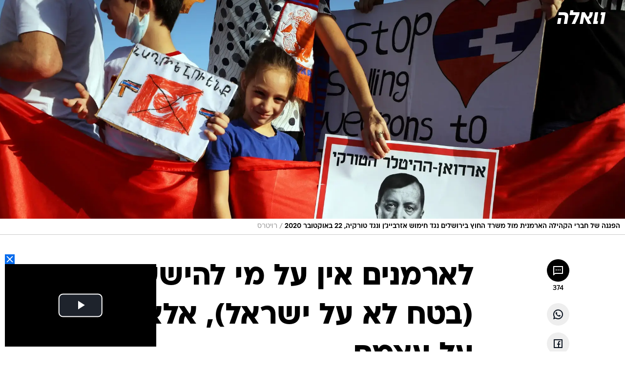

--- FILE ---
content_type: text/html; charset=utf-8
request_url: https://news.walla.co.il/item/3394371
body_size: 57150
content:
<!doctype html><html lang="he"><head><meta charset="UTF-8"/><meta name="viewport" content="width=device-width,initial-scale=1,maximum-scale=1"/><meta http-equiv="X-UA-Compatible" content="ie=edge"/><meta property="og:site_name" content="וואלה"/><meta name="twitter:card" content="summary_large_image"/><link href="https://images.wcdn.co.il" rel="preconnect"/><link rel="preconnect" href="https://cdn.taboola.com"/><link rel="dns-prefetch" href="https://cdn.taboola.com"/> 
		<title data-react-helmet="true">הארמנים מגלים שאין להם על מי להישען - וואלה חדשות</title><meta property="og:type" content="article"/><meta property="og:title" content="לארמנים אין על מי להישען (בטח לא על ישראל), אלא על עצמם - וואלה חדשות"/><meta name="description" content="מאז תחילת המלחמה האחרונה מול אזרבייג&#x27;ן, הפזורה הארמנית בעולם התגייסה לטובת המולדת. למרות הדמיון ההיסטורי בין הסבל של הארמנים לסבל היהודים, ישראל מחמשת את אזרבייג&#x27;ן ומוצאת עצמה בצד של טורקיה בסכסוך. &quot;אין לנו מה להציע לישראל, אנחנו סומכים רק על עצמנו&quot;"/><meta property="og:description" content="מאז תחילת המלחמה האחרונה מול אזרבייג&#x27;ן, הפזורה הארמנית בעולם התגייסה לטובת המולדת. למרות הדמיון ההיסטורי בין הסבל של הארמנים לסבל היהודים, ישראל מחמשת את אזרבייג&#x27;ן ומוצאת עצמה בצד של טורקיה בסכסוך. &quot;אין לנו מה להציע לישראל, אנחנו סומכים רק על עצמנו&quot;"/><meta property="og:image" content="https://images.wcdn.co.il/f_auto,q_auto,w_1200,t_54/3/0/8/3/3083209-46.jpg"/><meta name="vr:image" content="https://images.wcdn.co.il/f_auto,q_auto,w_1200,t_54/3/0/8/3/3083209-46.jpg"/><meta property="vr:image" content="https://images.wcdn.co.il/f_auto,q_auto,w_1200,t_54/3/0/8/3/3083209-46.jpg"/><meta name="twitter:title" content="לארמנים אין על מי להישען (בטח לא על ישראל), אלא על עצמם - וואלה חדשות"/><meta name="twitter:description" content="מאז תחילת המלחמה האחרונה מול אזרבייג&#x27;ן, הפזורה הארמנית בעולם התגייסה לטובת המולדת. למרות הדמיון ההיסטורי בין הסבל של הארמנים לסבל היהודים, ישראל מחמשת את אזרבייג&#x27;ן ומוצאת עצמה בצד של טורקיה בסכסוך. &quot;אין לנו מה להציע לישראל, אנחנו סומכים רק על עצמנו&quot;"/><meta name="twitter:image" content="https://images.wcdn.co.il/f_auto,q_auto,w_1200,t_54/3/0/8/3/3083209-46.jpg"/><meta property="og:published_time" content="2020-10-24 14:43"/><meta name="tb_img" content="https://images.wcdn.co.il/3/0/8/3/3083209-46"/><meta name="robots" content="index, follow, max-snippet:-1, max-image-preview:large, max-video-preview:-1"/>
		<link rel="canonical" href="https://news.walla.co.il/item/3394371"/><link
						rel="shortcut icon"
						href=/public/favicons/walla-main.ico
						type="image/x-icon"
						sizes="192X192"
					/><meta name="vertical-name" content="חדשות" /><meta name="vertical-name-en" content="news" /><meta name="item-title" content="לארמנים אין על מי להישען (בטח לא על ישראל), אלא על עצמם" /><script>window.addScriptPromise=(({src:t,async:e,name:r})=>{if(!(document.location.search.indexOf(`${r}=false`)>=0))return console.log(`[3rdparty] ${r}`),new Promise((n,c)=>{try{const a=document.createElement("script");a.setAttribute("src",t),a.setAttribute("data-script-name",r),e&&a.setAttribute("async",!0),a.onload=(()=>{n()}),a.onerror=(t=>{c(t)}),document.head.appendChild(a)}catch(t){c(t)}})});</script><meta property="og:url" content=http://news.walla.co.il/item/3394371 /> <script async id="vad-hb-snippet" data-publisher="wallacoil">var _0x1a15 = [
				'vad_rollout',
				'cmd',
				'vad_timestamp',
				'async',
				'_vadHb',
				'text/javascript',
				'setAttribute',
				'//cdn.valuad.cloud/hb/',
				'top',
				'data-publisher',
				'disableInitialLoad',
				'getItem',
				'googletag',
				'pubads',
				'random',
				'now',
				'push',
				'refresh',
				'type',
				'document',
				'splice',
				'head',
			];
			(function (_0x13c736, _0x1a15d1) {
				var _0x14cdce = function (_0x5ee3c3) {
					while (--_0x5ee3c3) {
						_0x13c736['push'](_0x13c736['shift']());
					}
				};
				_0x14cdce(++_0x1a15d1);
			})(_0x1a15, 0xb7);
			var _0x14cd = function (_0x13c736, _0x1a15d1) {
				_0x13c736 = _0x13c736 - 0x0;
				var _0x14cdce = _0x1a15[_0x13c736];
				return _0x14cdce;
			};
			(function () {
				function _0x5a52f8() {
					var _0x3c4d66 = 'wallacoil';
					var _0x5169f8 = 'wallacoil';
					var _0x55553e = 'vad-hb-script';
					var _0x54e4f6 = Date[_0x14cd('0x8')]();
					var _0x1f2b7a = window[_0x14cd('0x1')]['document']['createElement']('script');
					_0x1f2b7a[_0x14cd('0xb')] = _0x14cd('0x14');
					_0x1f2b7a[_0x14cd('0x15')](_0x14cd('0x2'), _0x3c4d66);
					_0x1f2b7a['id'] = _0x55553e;
					_0x1f2b7a[_0x14cd('0x12')] = !![];
					var _0x2d40f0 = _0x54e4f6 - (_0x54e4f6 % (0x15180 * 0x3e8));
					var _0xd1e6c3 = parseInt(localStorage[_0x14cd('0x4')](_0x14cd('0x11')), 0xa) || _0x2d40f0;
					_0x1f2b7a['src'] =
						_0x14cd('0x0') + _0x5169f8 + '-prod.js' + '?timestamp=' + (_0x2d40f0 > _0xd1e6c3 ? _0x2d40f0 : _0xd1e6c3);
					window[_0x14cd('0x1')][_0x14cd('0xc')][_0x14cd('0xe')]['appendChild'](_0x1f2b7a);
				}
				function _0x45ed3b() {
					window[_0x14cd('0x5')] = window[_0x14cd('0x5')] || { cmd: [] };
					var _0x2787a5 = window[_0x14cd('0x5')];
					_0x2787a5[_0x14cd('0x10')] = _0x2787a5['cmd'] || [];
					if (_0x2787a5[_0x14cd('0x10')]['splice']) {
						_0x2787a5[_0x14cd('0x10')][_0x14cd('0xd')](0x0, 0x0, function () {
							_0x2787a5[_0x14cd('0x6')]()[_0x14cd('0x3')]();
						});
					} else {
						_0x2787a5[_0x14cd('0x10')][_0x14cd('0x9')](function () {
							_0x2787a5[_0x14cd('0x6')]()[_0x14cd('0x3')]();
						});
					}
				}
				function _0x1fd6a9() {
					window['googletag'] = window[_0x14cd('0x5')] || { cmd: [] };
					var _0x1f2f3b = window[_0x14cd('0x5')];
					_0x1f2f3b[_0x14cd('0x10')][_0x14cd('0x9')](function () {
						if (!window[_0x14cd('0x13')]) {
							_0x1f2f3b[_0x14cd('0x6')]()[_0x14cd('0xa')]();
						}
					});
				}
				var _0x170bb9 = parseFloat(localStorage[_0x14cd('0x4')](_0x14cd('0xf'))) || 0x1;
				if (Math[_0x14cd('0x7')]() <= _0x170bb9) {
					_0x45ed3b();
					_0x5a52f8();
					setTimeout(function () {
						_0x1fd6a9();
					}, 0xbb8);
				}
			})();</script><script async src="https://securepubads.g.doubleclick.net/tag/js/gpt.js"></script> <script>
    window.googletag = window.googletag || { cmd: [] };
    window.googletag.cmd.push(function () {
      window.googletag.pubads().enableLazyLoad({
        fetchMarginPercent: 150,
        renderMarginPercent: 100,
        mobileScaling: 1.0,
      });
      console.log('[GPT] Lazy loading is now enabled');
    });
  </script>  <script>
		function getCookie(name) {
			const cookies = document.cookie.split(';');
			for (let i = 0; i < cookies.length; i++) {
				const cookie = cookies[i].trim();
				if (cookie.startsWith(name + '=')) {
					return decodeURIComponent(cookie.substring(name.length + 1));
				}
			}
			return null;
		}
		const cookie = getCookie('webview-ppid')
		if(cookie){
			googletag.cmd.push(function () {
				googletag.pubads().setPublisherProvidedId(cookie);
			});
		}
        </script>  <script>
	(function () {
    	const isCookie = document.cookie.replace(/(?:(?:^|.*;\s*)userUniqueId\s*=\s*([^;]*).*$)|^.*$/, '$1');
        if (!isCookie) {
            const value = '9eeb6562-e695-4b64-9774-dd17f17543be_' + Date.now();
            document.cookie = 'userUniqueId=' + value + '; path=/; domain=.walla.co.il;'
        }
	})();
	</script>  <script>
	var t = {"item_id":"3394371","vertical_id":1,"vertical_name":"news","category_id":16,"categoryName":"אסיה והפסיפיק","item_type":"cover_story","exclusive":"not","providerid":244,"sub_categoryId":"2","ContentProvider":"מערכת וואלה חדשות","mobile":"0","vertical_eng_name":"news","tohash":"","subCategoryName":"world","itemTypeId":182,"itemTitle":"לארמנים אין על מי להישען (בטח לא על ישראל), אלא על עצמם","itemPubliactionDate":"14:43 24/10/2020","itemCreatedDate":"12:54 24/10/2020","itemLastUpdate":"19:08 24/10/2020","itemTitleWordsCount":12,"itemSubTitleWordsCount":41,"itemPicCount":3,"itemTagsCount":4,"itemSectionsWordsCount":"974","countSectionText":6,"countSectionPlayer":1,"itemWordCountRange":"974-1024","ContentProviderSecondary":"","itemAuthor":"גיא אלסטר","itemAuthorId":"163","IsPlaybuzzOnPage":"no","IsRecipe":"false","IsPoll":"","IsSurvey":"no","IsTrivia":"no","tags":"עוד באותו נושא:, ארמניה, אזרבייג'ן, נגורנו-קרבאך","IsLive":"no","IsPodcast":"no","editorID":"3394371","item":"3394371","createdByUsername":"elsterguy","age":"0","gender":"0","login":"no","id":"","agegroup":"0","adb":"0","FatherSessionInSession":"","userUniqueId":"","page_type":"item","strip_step":"1"}
	googletag.cmd.push(function(){
		for (const [key, value] of Object.entries(t)) {
			googletag.pubads().setTargeting(key, value.toString());
			}
	})
 </script>  <script>var SSRTimer = setTimeout(() => {
				window.location.reload();
			}, 420000); // 7 minutes</script>   <script>window.WallaTargeting={"item_id":"3394371","vertical_id":1,"vertical_name":"חדשות","category_id":16,"categoryName":"אסיה והפסיפיק","item_type":"cover_story","exclusive":"not","providerid":244,"sub_categoryId":"2","ContentProvider":"מערכת וואלה חדשות","mobile":"0","vertical_eng_name":"news","tohash":"","subCategoryName":"world","itemTypeId":182,"itemTitle":"לארמנים אין על מי להישען (בטח לא על ישראל), אלא על עצמם","itemPubliactionDate":"14:43 24/10/2020","itemCreatedDate":"12:54 24/10/2020","itemLastUpdate":"19:08 24/10/2020","itemTitleWordsCount":12,"itemSubTitleWordsCount":41,"itemPicCount":3,"itemTagsCount":4,"itemSectionsWordsCount":"974","countSectionText":6,"countSectionPlayer":1,"itemWordCountRange":"974-1024","ContentProviderSecondary":"","itemAuthor":"גיא אלסטר","itemAuthorId":"163","IsPlaybuzzOnPage":"no","IsRecipe":"false","IsPoll":"","IsSurvey":"no","IsTrivia":"no","tags":"עוד באותו נושא:, ארמניה, אזרבייג'ן, נגורנו-קרבאך","IsLive":"no","IsPodcast":"no","editorID":"3394371","item":"3394371","createdByUsername":"elsterguy"}</script>  <script async>(function () {
				var loaderUrl, scriptType;
				window._taboolaOS = (function () {
					var userAgent = navigator.userAgent || navigator.vendor || window.opera;
					var url = document.URL || document.location.href || window.location.href;
					var isSportApp = url.indexOf('app=sport') > -1;
					var isWallaApp = url.indexOf('app=walla') > -1;
					var androidPubName = 'wallail-wallaandroidapp';
					var iosPubName = 'wallail-wallaiosapp';
					var webPubName = 'wallail-walla';
					if (url.indexOf('sheee') > -1) {
						androidPubName = 'wallail-sheeeandroidapp';
						iosPubName = 'wallail-sheeeiosapp';
						webPubName = 'wallail-sheee';
					} else if (url.indexOf('judaism') > -1) {
						androidPubName = 'wallail-judaismandroidapp';
						iosPubName = 'wallail-judaismiosapp';
						webPubName = 'wallail-judaism';
					} else if (isSportApp) {
						androidPubName = 'wallail-wallasportapp';
						iosPubName = 'wallail-wallasportapp';
						webPubName = 'wallail-wallasportapp';
					} else if (isWallaApp) {
						androidPubName = 'wallail-wallanewsapp';
						iosPubName = 'wallail-wallanewsapp';
						webPubName = 'wallail-wallanewsapp';
					} else {
						androidPubName = 'wallail-wallaandroidapp';
						iosPubName = 'wallail-wallaiosapp';
						webPubName = 'wallail-walla';
					}
					var isWebView = /chromeless=true/i.test(url);
					if (isWebView && /android/i.test(userAgent) && !isSportApp) {
						window.taboolaMobilePubName = androidPubName;
						scriptType = 'tb-mobile-loader-script';
						loaderUrl = 'https://cdn.taboola.com/libtrc/' + androidPubName + '/mobile-loader.js';
						return 'Android';
					} else if (isWebView && /iPhone|iPad|iPod/i.test(userAgent) && !isSportApp) {
						window.taboolaMobilePubName = iosPubName;
						scriptType = 'tb-mobile-loader-script';
						loaderUrl = 'https://cdn.taboola.com/libtrc/' + iosPubName + '/mobile-loader.js';
						return 'iOS';
					}
					scriptType = 'tb_loader_script';
					loaderUrl = 'https://cdn.taboola.com/libtrc/' + webPubName + '/loader.js';
					return 'Web';
				})();
				!(function (e, f, u, i) {
					if (!document.getElementById(i)) {
						e.async = true;
						e.src = u;
						e.id = i;
						f.parentNode.insertBefore(e, f);
					}
				})(document.createElement('script'), document.getElementsByTagName('script')[0], loaderUrl, scriptType);
			})();</script>    <script async>if (window.location.href.includes('//www.walla.co.il') || window.location.href.includes('//walla.co.il')) {
				const head = document.getElementsByTagName('head')[0];
				const webPushScript = document.createElement('script');
				webPushScript.async = true;
				webPushScript.src = 'https://cdn.taboola.com/webpush/publishers/1519763/taboola-push-sdk.js';
				head.appendChild(webPushScript);
			}</script>   <script>
	const wasPageReloaded = (function() {
		try {
			// https://stackoverflow.com/questions/5004978/check-if-page-gets-reloaded-or-refreshed-in-javascript/53307588#53307588
			return (
				(window.performance && window.performance.navigation && window.performance.navigation.type === 1) ||
				window.performance && window.performance.getEntriesByType && 
				window.performance.getEntriesByType('navigation')
				.map(function(nav) {return nav.type})
				.indexOf('reload') >= 0
				);
			} catch (e) {
				return false;
			}
		})();
		
		try {
			var isAAB = ('; ' + document.cookie).split('; sdfgh45678=').pop().split(';').shift() || '0';
			var pageNumberInSession = ('; ' + document.cookie).split('; _wpnis=').pop().split(';').shift() || '1';
			var fatherSessionInSession = ('; ' + document.cookie).split('; _wfsis=').pop().split(';').shift() || document.referrer || document.location.origin || '';
			window.dataLayer = [Object.assign({"verticalId":1,"verticalName":"חדשות","categoryId":16,"sub_category_Id":"2","itemId":"3394371","itemTypeId":182,"createdByUsername":"elsterguy","itemTitle":"לארמנים אין על מי להישען (בטח לא על ישראל), אלא על עצמם","itemPubliactionDate":"14:43 24/10/2020","itemCreatedDate":"12:54 24/10/2020","itemLastUpdate":"19:08 24/10/2020","itemTitleWordsCount":12,"itemSubTitleWordsCount":41,"itemPicCount":3,"itemTagsCount":4,"ContentProvider":"מערכת וואלה חדשות","contentProvider":"מערכת וואלה חדשות","ContentProviderId":244,"ContentProviderSecondary":"","itemAuthor":"גיא אלסטר","itemAuthorId":"163","tags":"עוד באותו נושא:, ארמניה, אזרבייג'ן, נגורנו-קרבאך","item_type":"cover_story","IsPlaybuzzOnPage":"no","IsRecipe":"false","IsPoll":"","IsSurvey":"no","IsTrivia":"no","itemSectionsWordsCount":"974","itemWordCountRange":"974-1024","exclusive":"not","videoGenre":"","videoMovieName":"","categoryName":"אסיה והפסיפיק","subCategoryName":"world","AgeLimit":"false","mobile":"0","adb":"0","FatherSessionInSession":"","vertical_eng_name":"news","IsLive":"no","IsPodcast":"no","IsTaboolaOnPage":"0","item":"3394371","editorId":"163","editor":"גיא אלסטר","tohash":"",adb: isAAB, Pagenumberinsession:pageNumberInSession, FatherSessionInSession:fatherSessionInSession }, {wasPageReloaded: wasPageReloaded})];
		} catch (e) {
			console.error(e);
		}
		
		/* used in monitor */
		window.wallaGlobalEventData = {
			wasPageReloaded,
			title: document.title,
		};
		window.wallaEnv = {"DAL_URL":"https://dal.walla.co.il/","BUILD_TIME":"2025-12-25 13:04:15","WALLA_ENV":"prod","WALLA_MODE":"deploy"}
	</script>   <script async>(function (w, d, s, l, i) {
				w[l] = w[l] || [];
				w[l].push({ 'gtm.start': new Date().getTime(), event: 'gtm.js' });
				var f = d.getElementsByTagName(s)[0],
					j = d.createElement(s),
					dl = l != 'dataLayer' ? '&l=' + l : '';
				j.async = true;
				j.src = 'https://www.googletagmanager.com/gtm.js?id=' + i + dl;
				f.parentNode.insertBefore(j, f);
			})(window, document, 'script', 'dataLayer', 'GTM-T728TH');</script>  <script async>(function (w, d, s, l, i) {
				w[l] = w[l] || [];
				w[l].push({ 'gtm.start': new Date().getTime(), event: 'gtm.js' });
				var f = d.getElementsByTagName(s)[0],
					j = d.createElement(s),
					dl = l != 'dataLayer' ? '&l=' + l : '';
				j.async = true;
				j.src = 'https://www.googletagmanager.com/gtm.js?id=' + i + dl;
				f.parentNode.insertBefore(j, f);
			})(window, document, 'script', 'dataLayer', 'GTM-WGMK7ZS');</script>  <script>console.log('loading read aloud');
			window.ga =
				window.ga ||
				function () {
					(ga.q = ga.q || []).push(arguments);
				};
			ga.l = +new Date();
			const _scripts = [{ url: 'https://www.google-analytics.com/analytics.js', name: 'google_analytics' }];
			_scripts.forEach(function (_s) {
				addScriptPromise({ src: _s?.url, async: true, name: _s.name });
			});
			// }</script><script defer="defer" src="https://tags.dxmdp.com/tags/bc8a7a32-7d98-4226-8af9-d2a43a8621cc/dmp-provider.js"></script>  <script>(function () {
				/** CONFIGURATION START **/
				var _sf_async_config = (window._sf_async_config = window._sf_async_config || {});
				_sf_async_config.uid = 20047;
				_sf_async_config.domain = 'walla.co.il'; //CHANGE THIS TO THE ROOT DOMAIN
				_sf_async_config.flickerControl = false;
				_sf_async_config.useCanonical = true;
				_sf_async_config.useCanonicalDomain = true;
				_sf_async_config.sections =
					window.WallaTargeting && window.WallaTargeting.vertical_name ? window.WallaTargeting.vertical_name : '';
				_sf_async_config.authors =
					window.WallaTargeting && window.WallaTargeting.itemAuthor ? window.WallaTargeting.itemAuthor : '';
				/** CONFIGURATION END **/
				function loadChartbeat() {
					var e = document.createElement('script');
					var n = document.getElementsByTagName('script')[0];
					e.type = 'text/javascript';
					e.async = true;
					e.src = '//static.chartbeat.com/js/chartbeat.js';
					n.parentNode.insertBefore(e, n);
				}
				loadChartbeat();
			})();</script><script async src="//static.chartbeat.com/js/chartbeat_mab.js"></script>  </head><body class="without-horizontal-nav">  <script>var isMobile =
				/iPhone|iPad|iPod|midp|rv:1.2.3.4|ucweb|windows ce|windows mobile|BlackBerry|IEMobile|Opera Mini|Android/i.test(
					navigator.userAgent
				);
			if (isMobile) {
				var newDiv = document.createElement('div');
				newDiv.className = 'no-mobile-app';
				newDiv.style.display = 'none';
				document.body.appendChild(newDiv);
			}</script>   <div id="vadInterstitialSplash"><script>var isMobile =
					/iPhone|iPad|iPod|midp|rv:1.2.3.4|ucweb|windows ce|windows mobile|BlackBerry|IEMobile|Opera Mini|Android/i.test(
						navigator.userAgent
					);
				if (isMobile) {
					console.log('interstitial from HTML!!!');
					var googletag = googletag || {};
					googletag.cmd = googletag.cmd || [];

					var showInterstitial = true;
					function getInterstitialData() {
						var retval = localStorage.getItem('interstitialData');
						return retval ? JSON.parse(retval) : [Date.now(), 0, false];
					}
					var interstitialData = getInterstitialData();
					var timestamp = interstitialData[0];
					var attempts = interstitialData[1];
					var served = interstitialData[2];
					var hourPassed = timestamp && timestamp + 660 * 1000 < Date.now(); // 11 minutes
					if (hourPassed) {
						attempts = 0;
						showInterstitial = false;
						timestamp = Date.now();
						localStorage.removeItem('interstitialData');
						console.log('google interstitial, an hour passed');
					} else if (attempts < 2 && !served) {
						console.log(
							'google interstitial, attempts: ',
							attempts,
							'interstitial:',
							timestamp ? new Date(timestamp) : 'N/A'
						);
						showInterstitial = false;
					} else {
						console.log(
							'publisher interstitial, attempts: ',
							attempts,
							'timestamp:',
							timestamp ? new Date(timestamp) : 'N/A'
						);
					}
					var urlInterstitial = window.location.pathname;
					var ref = document.referrer || document.location.hostname;
					var isDiv = document.querySelector('.no-mobile-app');
					console.log('is div no-mobile-app ==== ', !!isDiv);
					if (!!isDiv && showInterstitial) {
						googletag.cmd.push(function () {
							// TODO: replace adunit - construct non Google interstitial adunit name
							// var adunit = "/".concat(r.Z.get().ads.networkId, "/").concat(r.Z.get().ads.adUnitPrefix, "interstitial_vad_phone");
							// url === '/' is homepage
							var adunit =
								urlInterstitial === '/'
									? '/43010785/wallanews/main/MW_Interstitial_Phone'
									: '/43010785/wallanews/innerpages/MW_Interstitial_Phone';
							var e,
								n = googletag.defineSlot(adunit, [1, 1], 'vadInterstitialSplash').addService(googletag.pubads());
							n.setTargeting(
								'exclusive',
								(null === (e = window.WallaTargeting) || void 0 === e ? void 0 : e.exclusive) || 'not'
							);
							googletag.enableServices();
							googletag.display('vadInterstitialSplash');
							console.log('publisher interstitial', adunit.split('/').pop());
						});
					} else {
						localStorage.setItem('interstitialData', JSON.stringify([timestamp, attempts + 1, served]));
						// TODO: replace adunit - construct Google interstitial adunit name
						// var adunit = "/".concat(r.Z.get().ads.networkId, "/").concat(r.Z.get().ads.adUnitPrefix, "interstitial_phone");
						// url === '/' is homepage
						var adunit =
							urlInterstitial === '/'
								? '/43010785/wallanews/main/interstitial_phone'
								: '/43010785/wallanews/innerpages/interstitial_phone';
						console.log('google interstitial', adunit);
						// GPT ad slots
						googletag.cmd.push(function () {
							// TODO: code taken from your current interstitial implementation, change as needed.
							var e,
								n = googletag.defineOutOfPageSlot(adunit, googletag.enums.OutOfPageFormat.INTERSTITIAL);
							n &&
								(n.addService(googletag.pubads()),
								n.setTargeting(
									'exclusive',
									(null === (e = window.WallaTargeting) || void 0 === e ? void 0 : e.exclusive) || 'not'
								)),
								googletag.enableServices(),
								googletag.display(n);
						});
					}

					googletag.cmd.push(function () {
						googletag.pubads().addEventListener('slotRenderEnded', function (event) {
							var slotName = event.slot.getSlotElementId();
							if (!event.isEmpty && slotName.indexOf('interstitial_phone') > -1) {
								var interstitialData = getInterstitialData();
								localStorage.setItem(
									'interstitialData',
									JSON.stringify([interstitialData[0], interstitialData[1], true])
								);
								console.log('google interstitial served');
							}
						});
					});
				}</script></div><script>/*
			Want to customize your button? visit our documentation page:
			https://enterprise.nagich.co.il/custom-button.taf
			*/
			window.interdeal = {
				sitekey: '5160cb3b771e72b657e6579c599b82a2',
				Position: 'left',
				domains: {
					js: 'https://js.nagich.co.il/',
					acc: 'https://access.nagich.co.il/',
				},
				stopNotifFocus: true,
				Menulang: 'HE',
				btnStyle: {
					vPosition: ['80%', '20%'],
					scale: ['0.5', '0.5'],
					color: {
						main: '#1c4bb6',
						second: '#ffffff',
					},
					icon: {
						outline: true,
						type: 1,
						shape: 'circle',
					},
				},
			};
			(function (doc, head, body) {
				var coreCall = doc.createElement('script');
				coreCall.src = interdeal.domains.js + 'core/4.6.12/accessibility.js';
				coreCall.defer = true;
				coreCall.integrity =
					'sha512-tbmzeMlPGqU0SEFXwKxqHdaa9SnF4EjTai5LCahOcN9KSTIo9LRscxtii6TZ0MSooxl73IZg2cj6klk8wBm0hg==';
				coreCall.crossOrigin = 'anonymous';
				coreCall.setAttribute('data-cfasync', true);
				body ? body.appendChild(coreCall) : head.appendChild(coreCall);
			})(document, document.head, document.body);</script>  <div id="modal-root"></div><div id="pop-up-seniors"></div><div id="root"><style data-emotion="css jqbv74 lwohc9 18l7q8n 1b0i2bu 1p27pre 1njwyst ltupjm 1ppv781 9jty6z hi2koi jmywp2 gt9fym 1unvu1o 1s9m7en 1t8246r 1a9ifeg 1f2wv5l ycb6ds">@media (max-width: 969px){body{padding-top:94px;}body.mobile-app,body.no-main-header,body.vod,body.sheee{padding-top:0;}body.zahav{padding-top:48px;}body.without-horizontal-nav:not(.mobile-app){padding-top:54px;}body.with-top-mobile-app-header.with-top-mobile-app-header{padding-top:70px;padding-bottom:30px;}body.new-hp{padding-top:43px;}}@media (max-width: 969px){.font-size-container{display:block;}.font-slider-container{display:block;}.walla-logo-mobile-container{display:-webkit-box;display:-webkit-flex;display:-ms-flexbox;display:flex;-webkit-align-items:center;-webkit-box-align:center;-ms-flex-align:center;align-items:center;-webkit-box-pack:center;-ms-flex-pack:center;-webkit-justify-content:center;justify-content:center;width:100%;}.font-slider{width:100%;height:116px;-webkit-flex-shrink:0;-ms-flex-negative:0;-webkit-flex-shrink:0;-ms-flex-negative:0;flex-shrink:0;border-top:1px solid #000;border-bottom:1px solid #000;background:#FFF;display:-webkit-box;display:-webkit-flex;display:-ms-flexbox;display:flex;-webkit-box-pack:center;-ms-flex-pack:center;-webkit-justify-content:center;justify-content:center;-webkit-align-items:center;-webkit-box-align:center;-ms-flex-align:center;align-items:center;position:fixed;top:53px;left:0;right:0;z-index:10000;opacity:0;visibility:hidden;-webkit-transition:opacity 0.3s ease-in-out,visibility 0.3s ease-in-out;transition:opacity 0.3s ease-in-out,visibility 0.3s ease-in-out;}.font-slider.visible{opacity:1;visibility:visible;}}@-webkit-keyframes animation-lwohc9{0%{top:-54px;}100%{top:0;}}@keyframes animation-lwohc9{0%{top:-54px;}100%{top:0;}}@-webkit-keyframes animation-18l7q8n{0%{-webkit-transform:translateY(2px);-moz-transform:translateY(2px);-ms-transform:translateY(2px);transform:translateY(2px);}20%{-webkit-transform:translateY(-2px);-moz-transform:translateY(-2px);-ms-transform:translateY(-2px);transform:translateY(-2px);}90%{-webkit-transform:translateY(3px);-moz-transform:translateY(3px);-ms-transform:translateY(3px);transform:translateY(3px);}100%{-webkit-transform:translateY(2px);-moz-transform:translateY(2px);-ms-transform:translateY(2px);transform:translateY(2px);}}@keyframes animation-18l7q8n{0%{-webkit-transform:translateY(2px);-moz-transform:translateY(2px);-ms-transform:translateY(2px);transform:translateY(2px);}20%{-webkit-transform:translateY(-2px);-moz-transform:translateY(-2px);-ms-transform:translateY(-2px);transform:translateY(-2px);}90%{-webkit-transform:translateY(3px);-moz-transform:translateY(3px);-ms-transform:translateY(3px);transform:translateY(3px);}100%{-webkit-transform:translateY(2px);-moz-transform:translateY(2px);-ms-transform:translateY(2px);transform:translateY(2px);}}body.adBackground .walla-core-container{padding-right:10px;padding-left:10px;}body.adBackground .adBox.adBackround{margin-top:0!important;margin-bottom:25px!important;}.top-phone-item-placeholder{background-color:#F5F5F5;position:absolute;top:0;right:50%;-webkit-transform:translateX(50%);-moz-transform:translateX(50%);-ms-transform:translateX(50%);transform:translateX(50%);overflow:hidden;}.top-phone-item-placeholder-wallasport{background-color:#F5F5F5;width:375px;height:50px;position:absolute;top:0;right:50%;-webkit-transform:translateX(50%);-moz-transform:translateX(50%);-ms-transform:translateX(50%);transform:translateX(50%);overflow:hidden;}.item-ad-in-content-placeholder{background-color:#F5F5F5;width:336px;height:280px;position:relative;right:50%;-webkit-transform:translateX(50%);-moz-transform:translateX(50%);-ms-transform:translateX(50%);transform:translateX(50%);overflow:hidden!important;}.slot-prestitial-desktop{background-color:var(--white, #ffffff);width:100%;position:fixed;z-index:99999999999;top:0;right:0;left:0;bottom:0;display:none;overflow:visible!important;}.slot-hidden{display:none;}@-webkit-keyframes animation-1p27pre{0%{top:-54px;}100%{top:0;}}@keyframes animation-1p27pre{0%{top:-54px;}100%{top:0;}}@-webkit-keyframes animation-1njwyst{0%{opacity:0;}100%{opacity:.5;}}@keyframes animation-1njwyst{0%{opacity:0;}100%{opacity:.5;}}@-webkit-keyframes animation-ltupjm{0%{bottom:-100%;}100%{bottom:0;}}@keyframes animation-ltupjm{0%{bottom:-100%;}100%{bottom:0;}}@-webkit-keyframes animation-1ppv781{0%{-webkit-transform:rotate(0deg);-webkit-transform:rotate(0deg);-moz-transform:rotate(0deg);-ms-transform:rotate(0deg);transform:rotate(0deg);}100%{-webkit-transform:rotate(360deg);-webkit-transform:rotate(360deg);-moz-transform:rotate(360deg);-ms-transform:rotate(360deg);transform:rotate(360deg);}}@keyframes animation-1ppv781{0%{-webkit-transform:rotate(0deg);-webkit-transform:rotate(0deg);-moz-transform:rotate(0deg);-ms-transform:rotate(0deg);transform:rotate(0deg);}100%{-webkit-transform:rotate(360deg);-webkit-transform:rotate(360deg);-moz-transform:rotate(360deg);-ms-transform:rotate(360deg);transform:rotate(360deg);}}html{line-height:1.15;-webkit-text-size-adjust:100%;}body{margin:0;}body.h-100{height:100%;overflow:hidden;}body.h-100 #root{height:100%;}body.h-100 #root .vertical-4{height:100%;}h1{font-size:2em;margin:0.67em 0;}hr{box-sizing:content-box;height:0;overflow:visible;}pre{font-family:monospace,monospace;font-size:1em;}a{background-color:transparent;}abbr[title]{border-bottom:0;-webkit-text-decoration:underline;text-decoration:underline;-webkit-text-decoration:underline dotted;text-decoration:underline dotted;}b,strong{font-weight:bolder;}code,kbd,samp{font-family:monospace,monospace;font-size:1em;}small{font-size:80%;}sub,sup{font-size:75%;line-height:0;position:relative;vertical-align:baseline;}sub{bottom:-0.25em;}sup{top:-0.5em;}img{border-style:none;}button,input,optgroup,select,textarea{font-family:inherit;font-size:100%;line-height:1.15;margin:0;}button,input{overflow:visible;}button,select{text-transform:none;}button,[type='button'],[type='reset'],[type='submit']{-webkit-appearance:button;}button::-moz-focus-inner,[type='button']::-moz-focus-inner,[type='reset']::-moz-focus-inner,[type='submit']::-moz-focus-inner{border-style:none;padding:0;}button:-moz-focusring,[type='button']:-moz-focusring,[type='reset']:-moz-focusring,[type='submit']:-moz-focusring{outline:1px dotted ButtonText;}fieldset{padding:0.35em 0.75em 0.625em;}legend{box-sizing:border-box;color:inherit;display:table;max-width:100%;padding:0;white-space:normal;}progress{vertical-align:baseline;}textarea{overflow:auto;}[type='checkbox'],[type='radio']{box-sizing:border-box;padding:0;}[type='number']::-webkit-inner-spin-button,[type='number']::-webkit-outer-spin-button{height:auto;}[type='search']{-webkit-appearance:textfield;outline-offset:-2px;}[type='search']::-webkit-search-decoration{-webkit-appearance:none;}::-webkit-file-upload-button{-webkit-appearance:button;font:inherit;}details{display:block;}summary{display:-webkit-box;display:-webkit-list-item;display:-ms-list-itembox;display:list-item;}template{display:none;}[hidden]{display:none;}html,button,input,select,textarea{font-family:arial,helvetica,sans-serif;}button:disabled{cursor:default;}*,*:before,*:after{box-sizing:border-box;}a{-webkit-text-decoration:none;text-decoration:none;color:inherit;cursor:pointer;}img{display:block;}button,input[type='submit']{background-color:transparent;border-width:0;padding:0;cursor:pointer;}input{border-width:0;}input::-moz-focus-inner{border:0;padding:0;margin:0;}ul,ol,dd{margin:0;padding:0;list-style:none;}h1,h2,h3,h4,h5,h6{margin:0;font-size:inherit;font-weight:inherit;}p{margin:0;}cite{font-style:normal;}fieldset{border-width:0;padding:0;margin:0;}iframe{border-style:none;border-width:0;}form{margin:0;padding:0;}table{border:0;border-spacing:0px;border-collapse:collapse;}table td{padding:0px;}input[type='number']::-webkit-inner-spin-button,input[type='number']::-webkit-outer-spin-button{-ms-appearance:none;-moz-appearance:none;-webkit-appearance:none;-webkit-appearance:none;-moz-appearance:none;-ms-appearance:none;appearance:none;margin:0;}figure{margin:0;}@font-face{font-family:'ploni-ultra-light';font-display:block;src:url('/public/font/ploni/ploni-walla-ultralight-aaa.woff') format('woff'),url('/public/font/ploni/ploni-walla-ultralight-aaa.woff2') format('woff2'),url('/public/font/ploni/ploni-walla-ultralight-aaa.otf') format('opentype');font-weight:200;}@font-face{font-family:'ploni-light';font-display:block;src:url('/public/font/ploni/ploni-walla-light-aaa.woff') format('woff'),url('/public/font/ploni/ploni-walla-light-aaa.woff2') format('woff2'),url('/public/font/ploni/ploni-walla-light-aaa.otf') format('opentype');font-weight:300;}@font-face{font-family:'ploni-regular';font-display:block;src:url('/public/font/ploni/ploni-walla-regular-aaa.woff') format('woff'),url('/public/font/ploni/ploni-walla-regular-aaa.woff2') format('woff2'),url('/public/font/ploni/ploni-walla-regular-aaa.otf') format('opentype');font-weight:400;}@font-face{font-family:'ploni-medium';font-display:block;src:url('/public/font/ploni/ploni-walla-medium-aaa.woff') format('woff'),url('/public/font/ploni/ploni-walla-medium-aaa.woff2') format('woff2'),url('/public/font/ploni/ploni-walla-medium-aaa.otf') format('opentype');font-weight:500;}@font-face{font-family:'ploni-demi-bold';font-display:block;src:url('/public/font/ploni/ploni-walla-demibold-aaa.woff') format('woff'),url('/public/font/ploni/ploni-walla-demibold-aaa.woff2') format('woff2'),url('/public/font/ploni/ploni-walla-demibold-aaa.otf') format('opentype');font-weight:600;}@font-face{font-family:'ploni-bold';font-display:block;src:url('/public/font/ploni/ploni-walla-bold-aaa.woff') format('woff'),url('/public/font/ploni/ploni-walla-bold-aaa.woff2') format('woff2'),url('/public/font/ploni/ploni-walla-bold-aaa.otf') format('opentype');font-weight:700;}@font-face{font-family:'ploni-ultra-bold';font-display:block;src:url('/public/font/ploni/ploni-walla-ultrabold-aaa.woff') format('woff'),url('/public/font/ploni/ploni-walla-ultrabold-aaa.woff2') format('woff2'),url('/public/font/ploni/ploni-walla-ultrabold-aaa.otf') format('opentype');font-weight:800;}@font-face{font-family:'ploni-black';font-display:block;src:url('/public/font/ploni/ploni-walla-black-aaa.woff') format('woff'),url('/public/font/ploni/ploni-walla-black-aaa.woff2') format('woff2'),url('/public/font/ploni/ploni-walla-black-aaa.otf') format('opentype');font-weight:900;}@font-face{font-family:'almoni-ultra-light';font-display:block;src:url('/public/font/almoni/almoni-neue-aaa-200.woff') format('woff'),url('/public/font/almoni/almoni-neue-aaa-200.ttf') format('truetype');font-weight:200;}@font-face{font-family:'c-light';font-display:block;src:url('/public/font/almoni/almoni-neue-aaa-300.woff') format('woff'),url('/public/font/almoni/almoni-neue-aaa-300.ttf') format('truetype');font-weight:300;}@font-face{font-family:'almoni-regular';font-display:block;src:url('/public/font/almoni/almoni-neue-aaa-400.woff') format('woff'),url('/public/font/almoni/almoni-neue-aaa-400.ttf') format('truetype');font-weight:400;}@font-face{font-family:'almoni-medium';font-display:block;src:url('/public/font/almoni/almoni-neue-aaa-500.woff') format('woff'),url('/public/font/almoni/almoni-neue-aaa-500.ttf') format('truetype');font-weight:500;}@font-face{font-family:'almoni-demi-bold';font-display:block;src:url('/public/font/almoni/almoni-neue-aaa-600.woff') format('woff'),url('/public/font/almoni/almoni-neue-aaa-600.ttf') format('truetype');font-weight:600;}@font-face{font-family:'almoni-bold';font-display:block;src:url('/public/font/almoni/almoni-neue-aaa-700.woff') format('woff'),url('/public/font/almoni/almoni-neue-aaa-700.ttf') format('truetype');font-weight:700;}@font-face{font-family:'almoni-ultra-bold';font-display:block;src:url('/public/font/almoni/almoni-neue-aaa-800.woff') format('woff'),url('/public/font/almoni/almoni-neue-aaa-800.ttf') format('truetype');font-weight:800;}@font-face{font-family:'almoni-black';font-display:block;src:url('/public/font/almoni/almoni-neue-aaa-900.woff') format('woff'),url('/public/font/almoni/almoni-neue-aaa-900.ttf') format('truetype');font-weight:900;}@font-face{font-family:'almoni-ultra-black';font-display:block;src:url('/public/font/almoni/almoni-neue-aaa-900b.woff') format('woff'),url('/public/font/almoni/almoni-neue-aaa-900b.ttf') format('truetype');font-weight:900;}@font-face{font-family:'spoiler-regular';font-display:block;src:url('/public/font/spoiler/fbspoileren-regular-webfont.woff') format('woff'),url('/public/font/spoiler/fbspoileren-regular-webfont.ttf') format('truetype');}@font-face{font-family:'OpenSans-Regular';src:url('/public/font/OpenSans/OpenSans-Regular.eot');src:url('/public/font/OpenSans/OpenSans-Regular.eot?#iefix') format('embedded-opentype'),url('/public/font/OpenSans/OpenSans-Regular.woff') format('woff');font-weight:normal;font-style:normal;font-display:block;}@font-face{font-family:'OpenSans-Italic';src:url('/public/font/OpenSans/OpenSans-Italic.eot');src:url('/public/font/OpenSans/OpenSans-Italic.eot?#iefix') format('embedded-opentype'),url('/public/font/OpenSans/OpenSans-Italic.woff') format('woff');font-weight:normal;font-style:italic;font-display:block;}@font-face{font-family:'OpenSans-Bold';src:url('/public/font/OpenSans/OpenSans-Bold.eot');src:url('/public/font/OpenSans/OpenSans-Bold.eot?#iefix') format('embedded-opentype'),url('/public/font/OpenSans/OpenSans-Bold.woff') format('woff');font-weight:bold;font-style:normal;font-display:block;}@font-face{font-family:'OpenSans-BoldItalic';src:url('/public/font/OpenSans/OpenSans-BoldItalic.eot');src:url('/public/font/OpenSans/OpenSans-BoldItalic.eot?#iefix') format('embedded-opentype'),url('/public/font/OpenSans/OpenSans-BoldItalic.woff') format('woff');font-weight:bold;font-style:italic;font-display:block;}@font-face{font-family:'OpenSans-ExtraBold';src:url('/public/font/OpenSans/OpenSans-ExtraBold.eot');src:url('/public/font/OpenSans/OpenSans-ExtraBold.eot?#iefix') format('embedded-opentype'),url('/public/font/OpenSans/OpenSans-ExtraBold.woff') format('woff');font-weight:bold;font-style:normal;font-display:block;}@font-face{font-family:'OpenSans-ExtraBoldItalic';src:url('/public/font/OpenSans/OpenSans-ExtraBoldItalic.eot');src:url('/public/font/OpenSans/OpenSans-ExtraBoldItalic.eot?#iefix') format('embedded-opentype'),url('/public/font/OpenSans/OpenSans-ExtraBoldItalic.woff') format('woff');font-weight:bold;font-style:italic;font-display:block;}@font-face{font-family:'OpenSans-Light';src:url('/public/font/OpenSans/OpenSans-Light.eot');src:url('/public/font/OpenSans/OpenSans-Light.eot?#iefix') format('embedded-opentype'),url('/public/font/OpenSans/OpenSans-Light.woff') format('woff');font-weight:300;font-style:normal;font-display:block;}@font-face{font-family:'OpenSans-Medium';src:url('/public/font/OpenSans/OpenSans-Medium.eot');src:url('/public/font/OpenSans/OpenSans-Medium.eot?#iefix') format('embedded-opentype'),url('/public/font/OpenSans/OpenSans-Medium.woff') format('woff');font-weight:500;font-style:normal;font-display:block;}@font-face{font-family:'NotoSansHebrew-Regular';src:url('/public/font/NotoSansHebrew/NotoSansHebrew-Regular.eot');src:url('/public/font/NotoSansHebrew/NotoSansHebrew-Regular.eot?#iefix') format('embedded-opentype'),url('/public/font/NotoSansHebrew/NotoSansHebrew-Regular.woff') format('woff');font-weight:normal;font-style:normal;font-display:block;}@font-face{font-family:'NotoSansHebrew-Bold';src:url('/public/font/NotoSansHebrew/NotoSansHebrew-Bold.eot');src:url('/public/font/NotoSansHebrew/NotoSansHebrew-Bold.eot?#iefix') format('embedded-opentype'),url('/public/font/NotoSansHebrew/NotoSansHebrew-Bold.woff') format('woff');font-weight:bold;font-style:normal;font-display:block;}@font-face{font-family:'walla-fun';src:url('/public/font/fun/games.woff') format('woff'),url('/public/font/fun/games.ttf') format('truetype');font-weight:normal;font-style:normal;}[class^='walla-fun-']:before,[class*=' walla-fun-']:before{font-family:'walla-fun';speak:none;line-height:1;-webkit-font-smoothing:antialiased;-moz-osx-font-smoothing:grayscale;width:100%;height:100%;display:-webkit-box;display:-webkit-flex;display:-ms-flexbox;display:flex;-webkit-align-items:center;-webkit-box-align:center;-ms-flex-align:center;align-items:center;-webkit-box-pack:center;-ms-flex-pack:center;-webkit-justify-content:center;justify-content:center;font-size:20px;}.walla-fun-expand:before{content:'\41';}.walla-fun-cards:before{content:'\42';}.walla-fun-brain:before{content:'\43';}.walla-fun-fashion:before{content:'\44';}.walla-fun-action:before{content:'\45';}.walla-fun-time:before{content:'\46';}.walla-fun-star:before{content:'\47';}.walla-fun-sport:before{content:'\48';}.walla-fun-racing:before{content:'\49';}.walla-fun-personal:before{content:'\4a';}.walla-fun-motor:before{content:'\4b';}.walla-fun-crazy:before{content:'\4c';}.walla-fun-cooking:before{content:'\4d';}.walla-fun-bubbles:before{content:'\4e';}.walla-fun-arrow-left:before{content:'\4f';}.walla-fun-arrow-right:before{content:'\50';}.walla-fun-arcade:before{content:'\51';}.walla-fun-spongebob:before{content:'\52';}.walla-fun-animals:before{content:'\53';}.walla-fun-cactus:before{content:'\54';}.walla-fun-paint:before{content:'\55';}.walla-fun-mahjong:before{content:'\56';}.walla-fun-mario:before{content:'\57';}@font-face{font-family:'walla-weather';src:url('/public/font/weather/wallaweather.woff') format('woff'),url('/public/font/weather/wallaweather.ttf') format('truetype');font-weight:normal;font-style:normal;}[class^='walla-weather-']:before,[class*=' walla-weather-']:before{font-family:'walla-weather';speak:none;line-height:1;-webkit-font-smoothing:antialiased;-moz-osx-font-smoothing:grayscale;width:100%;height:100%;display:-webkit-box;display:-webkit-flex;display:-ms-flexbox;display:flex;-webkit-align-items:center;-webkit-box-align:center;-ms-flex-align:center;align-items:center;-webkit-box-pack:center;-ms-flex-pack:center;-webkit-justify-content:center;justify-content:center;font-size:20px;}.walla-weather-air-directions:before{content:'a';}.walla-weather-air-pollution:before{content:'b';}.walla-weather-humidity:before{content:'c';}.walla-weather-moon:before{content:'d';}.walla-weather-sun:before{content:'e';}.walla-weather-temp:before{content:'f';}.walla-weather-wave-hight:before{content:'g';}.walla-weather-wave-status:before{content:'h';}.walla-weather-wind:before{content:'i';}.walla-weather-wind-2:before{content:'j';}.walla-weather-down-arrow:before{content:'\6b';}.walla-weather-up-arrow:before{content:'\6c';}.walla-weather-error:before{content:'\6d';}@font-face{font-family:'walla-icons';font-display:block;src:url('/public/font/fonticon/wallaicons.woff') format('woff'),url('/public/font/fonticon/wallaicons.ttf') format('truetype');font-weight:500;}[class^='walla-icon-']:before,[class*=' walla-icon-']:before{font-family:'walla-icons';speak:none;line-height:1;-webkit-font-smoothing:antialiased;-moz-osx-font-smoothing:grayscale;width:100%;height:100%;display:-webkit-box;display:-webkit-flex;display:-ms-flexbox;display:flex;-webkit-align-items:center;-webkit-box-align:center;-ms-flex-align:center;align-items:center;-webkit-box-pack:center;-ms-flex-pack:center;-webkit-justify-content:center;justify-content:center;font-size:20px;}[class^='walla-icon-'].small:before,[class*=' walla-icon-'].small:before{font-size:17px;}.walla-icon-printer:before{content:'Z';}.walla-icon-next:before{content:'C';}.walla-icon-prev:before{content:'B';}.walla-icon-down:before{content:'w';}.walla-icon-search:before{content:'E';}.walla-icon-facebook:before{content:'j';}.walla-icon-whatsapp:before{content:'Q';}.walla-icon-twitter:before{content:'d';}.walla-icon-personal:before{content:'';}.walla-icon-envelop:before{content:'s';}.walla-icon-arrow-down:before{content:'w';}.walla-icon-arrow-up:before{content:'x';}.walla-icon-arrow-up-white:before{content:'x';color:#ffffff;}.walla-icon-arrow-down:before{content:'w';}.walla-icon-x:before{content:'F';}.walla-icon-talkback:before{content:'';width:18px;height:20px;background:url(/public/assets/icons/talkbacks/talkbacks18x20.svg);background-repeat:no-repeat;}.walla-icon-thumb:before{content:'2';}.walla-icon-thumb-down:before{content:'2';-webkit-transform:rotate(180deg);-moz-transform:rotate(180deg);-ms-transform:rotate(180deg);transform:rotate(180deg);}.walla-icon-X:before{content:'F';}.walla-icon-heart:before{content:'G';}.walla-icon-walla:before{content:'u';}.walla-icon-sub-talkback:before{content:'(';}.walla-icon-add-talkback:before{content:')';}.walla-icon-tags:before{content:'m';font-size:12px;color:rgb(70, 70, 70);}.walla-icon-share-android:before{content:'0';}.walla-icon-share-iphone:before{content:'1';font-weight:900;}.walla-icon-double-arrow-left:before{content:'\24';}.walla-icon-double-arrow-right:before{content:'\25';}.walla-icon-arrow-left:before{content:'n';}.walla-icon-left:before{content:'y';}.walla-icon-right:before{content:'z';}.walla-icon-switch-arrows:before{content:'\23';}.walla-icon-play-with-border:before{content:'';width:26px;height:26px;background:url(/public/assets/icons/walla-sprite.svg);background-repeat:no-repeat;-webkit-background-position:-102px -175px;background-position:-102px -175px;}.walla-icon-apple:before{content:'\61';-webkit-transform:translate(0, -1px);-moz-transform:translate(0, -1px);-ms-transform:translate(0, -1px);transform:translate(0, -1px);}.walla-icon-android:before{content:'\62';}.walla-icon-instagram:before{content:'H';}.walla-icon-youtube:before{content:'\53';font-size:16px;}.walla-icon-magnifier:before{content:'D';}.walla-icon-back-arrow:before{content:'';width:16px;height:16px;background:url(/public/assets/icons/icons-daily-tip-arrow-left.svg);background-repeat:no-repeat;}html{height:100%;font-size:1px;line-height:1;}html #INDmenu-btn{display:none!important;}html[lang="he"] body{direction:rtl;}html.resize-1{font-size:1px;}html.resize-2{font-size:1.1px;}html.resize-2 *{line-height:1.1!important;}html.resize-3{font-size:1.2px;}html.resize-3 *{line-height:1.2!important;}html.resize-4{font-size:1.3px;}html.resize-4 *{line-height:1.3!important;}html.resize-5{font-size:1.4px;}html.resize-5 *{line-height:1.4!important;}html.resize-6{font-size:1.5px;}html.resize-6 *{line-height:1.5!important;}html.resize-7{font-size:1.6px;}html.resize-7 *{line-height:1.6!important;}body{font-family:arial,sans-serif;font-size:16rem;line-height:1.3;--vertical-color:#066bed;--black:#000000;--gray1:#191919;--gray2:#333333;--gray3:#4c4c4c;--gray4:#666666;--gray5:#7f7f7f;--gray6:#999999;--gray7:#b2b2b2;--gray8:#d8d8d8;--gray9:#e5e5e5;--gray10:#f2f2f2;--white:#ffffff;--link-blue:#0067bd;-webkit-transition:background-color .7s;transition:background-color .7s;background-color:var(--white, #ffffff);color:var(--black, #000000);}body.modal-open{overflow:hidden;background-color:rgba(0, 0, 0, 0.5);}body.dark{--black:#ffffff;--gray10:#191919;--gray9:#666666;--gray8:#666666;--gray7:#666666;--gray6:#7f7f7f;--gray5:#999999;--gray4:#b2b2b2;--gray3:#d8d8d8;--gray2:#e5e5e5;--gray1:#f2f2f2;--white:#202020;--link-blue:#94bcff;--wideWhite:#000000;--wideBlack:#FFFFFF;--wideB90:#f2f2f2;--wideB80:#e5e5e5;--wideB70:#cccccc;--wideB60:#b2b2b2;--wideB50:#999999;--wideB40:#7f7f7f;--wideB30:#666666;--wideB20:#4c4c4c;--wideB10:#333333;--wideB5:#303030;--wideLink:#0c5bb8;--widePollBg:#7f7f7f;--wideNiceBlue:#0c5bb8;}body.gray-background{background-color:#f3f4f6;}body.gray-background.dark{background-color:#3e3e3e;}body.black-background{background-color:black;}body.independenceday{background-image:url('/public/assets/independenceday/desktop.jpg');background-repeat:no-repeat;-webkit-background-position:top;background-position:top;}@media (max-width: 969px){body.independenceday{background-image:url('/public/assets/independenceday/mobile.jpg');-webkit-background-size:600px;background-size:600px;}}body.vod{background:#343434;}body.viva{background:white;}body.fixed{overflow:hidden;}@media (max-width: 969px){.no-mobile,.only-desktop,.only-mobile-app,.only-wide-desktop,.only-narrow-desktop{display:none!important;}}@media (min-width: 970px){.only-mobile,.no-desktop,.only-mobile-app{display:none!important;}}@media (min-width: 969px) and (max-width: 1200px){.no-narrow-desktop,.only-wide-desktop,.only-mobile{display:none!important;}}@media (min-width: 1201px){.no-wide-desktop,.only-narrow-desktop,.only-mobile{display:none!important;}}body.mobile-app .only-mobile-app{display:block!important;}body.mobile-app .no-mobile-app{display:none!important;}@media print{.noprint{visibility:hidden;}.noprint-hidden{display:none;}}@-webkit-keyframes fade-in{0%{opacity:0;}100%{opacity:0.8;}}@keyframes fade-in{0%{opacity:0;}100%{opacity:0.8;}}.lazyload-placeholder{background-color:var(--gray8, #d8d8d8);}.screen-reader{position:absolute;left:0;top:-100000px;width:1px;height:1px;overflow:hidden;}@-webkit-keyframes animation-hi2koi{0%{background-color:var(--white, #ffffff);}20%{background-color:#00aeef40;}100%{background-color:var(--white, #ffffff);}}@keyframes animation-hi2koi{0%{background-color:var(--white, #ffffff);}20%{background-color:#00aeef40;}100%{background-color:var(--white, #ffffff);}}@-webkit-keyframes animation-jmywp2{0%{opacity:0;}100%{opacity:1;}}@keyframes animation-jmywp2{0%{opacity:0;}100%{opacity:1;}}@-webkit-keyframes animation-gt9fym{0%{background-color:var(--vertical-color);box-shadow:0 0 5px var(--white, #ffffff);}85%{background-color:var(--white, #ffffff);box-shadow:0 0 20px var(--white, #ffffff);}100%{background-color:var(--vertical-color);box-shadow:0 0 5px var(--white, #ffffff);}}@keyframes animation-gt9fym{0%{background-color:var(--vertical-color);box-shadow:0 0 5px var(--white, #ffffff);}85%{background-color:var(--white, #ffffff);box-shadow:0 0 20px var(--white, #ffffff);}100%{background-color:var(--vertical-color);box-shadow:0 0 5px var(--white, #ffffff);}}@-webkit-keyframes animation-1unvu1o{0%{left:-230px;}100%{left:0;}}@keyframes animation-1unvu1o{0%{left:-230px;}100%{left:0;}}@-webkit-keyframes animation-1s9m7en{0%{left:0;}100%{left:-230px;}}@keyframes animation-1s9m7en{0%{left:0;}100%{left:-230px;}}@-webkit-keyframes animation-1t8246r{0%{bottom:-100%;}100%{bottom:0;}}@keyframes animation-1t8246r{0%{bottom:-100%;}100%{bottom:0;}}@-webkit-keyframes animation-1a9ifeg{0%{-webkit-transform:translateX(0);-moz-transform:translateX(0);-ms-transform:translateX(0);transform:translateX(0);}100%{-webkit-transform:translateX(100%);-moz-transform:translateX(100%);-ms-transform:translateX(100%);transform:translateX(100%);}}@keyframes animation-1a9ifeg{0%{-webkit-transform:translateX(0);-moz-transform:translateX(0);-ms-transform:translateX(0);transform:translateX(0);}100%{-webkit-transform:translateX(100%);-moz-transform:translateX(100%);-ms-transform:translateX(100%);transform:translateX(100%);}}@-webkit-keyframes animation-1f2wv5l{0%,50%{right:0;}50.01%,100%{right:100%;}}@keyframes animation-1f2wv5l{0%,50%{right:0;}50.01%,100%{right:100%;}}html{line-height:1.15;-webkit-text-size-adjust:100%;}body{margin:0;}body.h-100{height:100%;overflow:hidden;}body.h-100 #root{height:100%;}body.h-100 #root .vertical-4{height:100%;}h1{font-size:2em;margin:0.67em 0;}hr{box-sizing:content-box;height:0;overflow:visible;}pre{font-family:monospace,monospace;font-size:1em;}a{background-color:transparent;}abbr[title]{border-bottom:0;-webkit-text-decoration:underline;text-decoration:underline;-webkit-text-decoration:underline dotted;text-decoration:underline dotted;}b,strong{font-weight:bolder;}code,kbd,samp{font-family:monospace,monospace;font-size:1em;}small{font-size:80%;}sub,sup{font-size:75%;line-height:0;position:relative;vertical-align:baseline;}sub{bottom:-0.25em;}sup{top:-0.5em;}img{border-style:none;}button,input,optgroup,select,textarea{font-family:inherit;font-size:100%;line-height:1.15;margin:0;}button,input{overflow:visible;}button,select{text-transform:none;}button,[type='button'],[type='reset'],[type='submit']{-webkit-appearance:button;}button::-moz-focus-inner,[type='button']::-moz-focus-inner,[type='reset']::-moz-focus-inner,[type='submit']::-moz-focus-inner{border-style:none;padding:0;}button:-moz-focusring,[type='button']:-moz-focusring,[type='reset']:-moz-focusring,[type='submit']:-moz-focusring{outline:1px dotted ButtonText;}fieldset{padding:0.35em 0.75em 0.625em;}legend{box-sizing:border-box;color:inherit;display:table;max-width:100%;padding:0;white-space:normal;}progress{vertical-align:baseline;}textarea{overflow:auto;}[type='checkbox'],[type='radio']{box-sizing:border-box;padding:0;}[type='number']::-webkit-inner-spin-button,[type='number']::-webkit-outer-spin-button{height:auto;}[type='search']{-webkit-appearance:textfield;outline-offset:-2px;}[type='search']::-webkit-search-decoration{-webkit-appearance:none;}::-webkit-file-upload-button{-webkit-appearance:button;font:inherit;}details{display:block;}summary{display:-webkit-box;display:-webkit-list-item;display:-ms-list-itembox;display:list-item;}template{display:none;}[hidden]{display:none;}html,button,input,select,textarea{font-family:arial,helvetica,sans-serif;}button:disabled{cursor:default;}*,*:before,*:after{box-sizing:border-box;}a{-webkit-text-decoration:none;text-decoration:none;color:inherit;cursor:pointer;}img{display:block;}button,input[type='submit']{background-color:transparent;border-width:0;padding:0;cursor:pointer;}input{border-width:0;}input::-moz-focus-inner{border:0;padding:0;margin:0;}ul,ol,dd{margin:0;padding:0;list-style:none;}h1,h2,h3,h4,h5,h6{margin:0;font-size:inherit;font-weight:inherit;}p{margin:0;}cite{font-style:normal;}fieldset{border-width:0;padding:0;margin:0;}iframe{border-style:none;border-width:0;}form{margin:0;padding:0;}table{border:0;border-spacing:0px;border-collapse:collapse;}table td{padding:0px;}input[type='number']::-webkit-inner-spin-button,input[type='number']::-webkit-outer-spin-button{-ms-appearance:none;-moz-appearance:none;-webkit-appearance:none;-webkit-appearance:none;-moz-appearance:none;-ms-appearance:none;appearance:none;margin:0;}figure{margin:0;}html{height:100%;font-size:1px;}body.zahav{direction:ltr;font-family:arial,sans-serif;font-size:16rem;line-height:1.3;}@media (max-width: 999px){body.zahav .no-mobile,body.zahav .only-laptop,body.zahav .only-desktop{display:none!important;}}@media (min-width: 1000px) and (max-width: 1260px){body.zahav .only-mobile,body.zahav .only-desktop{display:none!important;}}@media (min-width: 1261px){body.zahav .only-laptop,body.zahav .only-mobile,body.zahav .no-desktop{display:none!important;}}</style><style data-emotion="css 0"></style><div class="css-0 vertical-1" style="--vertical-color:#066BED;--light-color:#bddef6;--bg-color:#e4f2fb"><style data-emotion="css 5summw">.css-5summw .elections-2022-wrapper{width:100%;}@media (max-width: 969px){.css-5summw .elections-2022-wrapper{width:90%;}}.css-5summw .left-side{margin-top:29px;}.css-5summw .breadcrumbs-box{height:34px;border-top:3px solid black;margin-bottom:40px;margin-top:30px;}@media screen and (max-width: 980px){.css-5summw .breadcrumbs-box{border-top:none;margin-bottom:unset;margin-top:15px;}}@media screen and (max-width: 550px){.css-5summw .breadcrumbs-box{width:95%;}}.css-5summw .elections-2022{width:100%;margin:10px 0 20px 0;}@media (max-width: 969px){.css-5summw .elections-2022{object-fit:cover;height:71px;object-position:right;}}.css-5summw .cover-story-logo{position:absolute;z-index:2;right:0;top:0;padding:20px 30px;}.css-5summw .cover-story-logo img{width:auto;height:30px;}.css-5summw .b144-iframe{margin:20px auto;width:300px;height:250px;display:block;}.css-5summw .rectangle2_desktop_wrapper{margin-top:25px;margin-bottom:25px;}.css-5summw .cover-story-header{position:fixed;top:0;bottom:0;left:0;right:0;}.css-5summw .cover-story-sky-scraper,.css-5summw .grid-item-sky-scraper{position:absolute;top:75px;right:0;}.css-5summw .cover-story-paging{position:absolute;top:1500px;right:0;left:0;height:calc(100% - 1500px);}.css-5summw .cover-story-paging-wrap{position:-webkit-sticky;position:sticky;top:250px;height:300px;overflow:hidden;}.css-5summw .cover-story-paging-next,.css-5summw .cover-story-paging-prev{position:absolute;top:0;-webkit-transition:0.4s;transition:0.4s;}.css-5summw .cover-story-paging-next{left:-148px;}.css-5summw .cover-story-paging-next:hover,.css-5summw .cover-story-paging-next:focus{left:0;}.css-5summw .cover-story-paging-prev{right:-148px;}.css-5summw .cover-story-paging-prev:hover,.css-5summw .cover-story-paging-prev:focus{right:0;}.css-5summw .body-wrapper .right-side{position:relative;margin-right:100px;}.css-5summw .body-wrapper .right-side.grid-item-right-side{width:760px;margin:15px auto 0 auto;}@media (max-width: 969px){.css-5summw .body-wrapper .right-side.grid-item-right-side{width:100%;}}.css-5summw .body-wrapper .right-side .share-panel{position:absolute;top:0;margin-right:-100px;}.css-5summw .body-wrapper .right-side .share-panel li{padding-right:1px;}.css-5summw .body-wrapper .right-side .grid-item-media-cover{margin-bottom:20px;}@media (max-width: 969px){.css-5summw .body-wrapper .right-side .grid-item-media-cover{width:90%;}}.css-5summw .body-wrapper .right-side .title{font-family:'ploni-bold',Arial;font-size:56rem;line-height:50px;color:var(--wideBlack, #000000);margin-top:0;}@media (min-width: 970px){.css-5summw .body-wrapper .right-side .title.coverstory-title{font-size:70rem;line-height:80px;text-align:right;}.css-5summw .body-wrapper .right-side .title.grid-item-title,.css-5summw .body-wrapper .right-side .title.sheee-item-title{font-size:40rem;line-height:46px;}}.css-5summw .body-wrapper .right-side .subtitle{font-family:'ploni-demi-bold',Arial;font-size:24rem;line-height:26px;color:var(--wideBlack, #000000);margin-bottom:20px;}@media (min-width: 970px){.css-5summw .body-wrapper .right-side .subtitle.coverstory-subtitle{font-family:'ploni-demi-bold',Arial;font-size:24rem;line-height:26px;color:var(--wideBlack, #000000);text-align:right;}.css-5summw .body-wrapper .right-side .subtitle.grid-item-subtitle,.css-5summw .body-wrapper .right-side .subtitle.sheee-item-subtitle{font-family:'ploni-bold',Arial;font-weight:normal;font-size:20rem;line-height:28px;}}.css-5summw .body-wrapper .right-side .tags-and-breadcrumbs{display:-webkit-box;display:-webkit-flex;display:-ms-flexbox;display:flex;-webkit-flex-direction:column;-ms-flex-direction:column;flex-direction:column;}.css-5summw .body-wrapper .right-side .article-magazine-promo{margin-top:20px;text-align:center;}.css-5summw .body-wrapper .right-side .article-magazine-promo .article-magazine{width:650px;height:117px;background:url('/public/assets/magazine/mag-available-650.png');background-repeat:no-repeat;margin:auto;}@media (max-width: 969px){.css-5summw .body-wrapper .right-side .article-magazine-promo .article-magazine{background:url('/public/assets/magazine/mag-available-355.png');width:335px;height:68px;}}.css-5summw .body-wrapper .right-side .article-magazine-promo .article-magazine-text{font-family:'ploni-demi-bold',arial;font-size:30rem;line-height:1.2;margin:20px 0;text-align:center;}@media (max-width: 969px){.css-5summw .body-wrapper .right-side .article-magazine-promo .article-magazine-text{font-size:22rem;}}.css-5summw .body-wrapper .right-side .article-magazine-promo .article-magazine-download{width:100%;display:-webkit-box;display:-webkit-flex;display:-ms-flexbox;display:flex;-webkit-box-pack:center;-ms-flex-pack:center;-webkit-justify-content:center;justify-content:center;margin-bottom:20px;}.css-5summw .body-wrapper .right-side .article-magazine-promo .article-magazine-download .article-magazine-download-btn{width:392px;height:50px;background:url('/public/assets/magazine/mag-download-850.png');background-repeat:no-repeat;}@media (max-width: 969px){.css-5summw .body-wrapper .right-side .article-magazine-promo .article-magazine-download .article-magazine-download-btn{-webkit-background-size:cover;background-size:cover;width:300px;height:38.1px;}}.css-5summw .body-wrapper .right-side .article-magazine-promo .article-magazine-already{font-family:'ploni-demi-bold',arial;font-size:22rem;}@media (max-width: 969px){.css-5summw .body-wrapper .right-side .article-magazine-promo .article-magazine-already{font-size:18rem;}}.css-5summw .body-wrapper .right-side .article-magazine-promo .article-magazine-already a{-webkit-text-decoration:underline;text-decoration:underline;}.css-5summw .body-wrapper .right-side .article-magazine-promo .article-magazine-already a:hover{-webkit-text-decoration:none;text-decoration:none;}.css-5summw .body-wrapper .right-side .common-item .header-media{margin-bottom:30px;}.css-5summw .body-wrapper .right-side .panel{display:-webkit-box;display:-webkit-flex;display:-ms-flexbox;display:flex;margin:25px 0 10px 0;}@media (min-width: 969px) and (max-width: 1200px){.css-5summw .body-wrapper .right-side{margin-right:0;padding-right:0;}.css-5summw .body-wrapper .right-side .subtitle{margin-bottom:20px;}.css-5summw .body-wrapper .right-side .share-panel{position:relative;margin-right:0;margin-bottom:20px;}}@media (max-width: 969px){.css-5summw .body-wrapper .right-side{display:-webkit-box;display:-webkit-flex;display:-ms-flexbox;display:flex;-webkit-flex-direction:column;-ms-flex-direction:column;flex-direction:column;-webkit-align-items:center;-webkit-box-align:center;-ms-flex-align:center;align-items:center;margin-right:0;padding-right:0;}.css-5summw .body-wrapper .right-side .title{font-size:35rem;line-height:35px;}.css-5summw .body-wrapper .right-side .subtitle{margin-bottom:22px;font-size:22rem;line-height:24px;}.css-5summw .body-wrapper .right-side .share-panel{position:relative;margin-right:0;margin-bottom:20px;}.css-5summw .body-wrapper .right-side .common-item{display:-webkit-box;display:-webkit-flex;display:-ms-flexbox;display:flex;-webkit-flex-direction:column;-ms-flex-direction:column;flex-direction:column;-webkit-align-items:center;-webkit-box-align:center;-ms-flex-align:center;align-items:center;width:100%;}.css-5summw .body-wrapper .right-side .common-item .header-media{width:90%;}.css-5summw .body-wrapper .right-side .common-item .item-main-content{width:100%;}.css-5summw .body-wrapper .right-side .common-item .tags-and-breadcrumbs{width:90%;}.css-5summw .body-wrapper .right-side .bottom-share-panel{margin-top:20px;margin-bottom:0;}.css-5summw .body-wrapper .right-side .walla-ob-wrapper{width:90vw;}}.css-5summw .body-wrapper article header h1{font-family:'ploni-demi-bold',arial;font-size:40rem;line-height:0.95;letter-spacing:-0.22px;margin-top:15px;}.css-5summw .body-wrapper article header p{margin-bottom:10px;font-size:20rem;letter-spacing:-0.23px;line-height:1.2;}.css-5summw .body-wrapper article header h2{margin-bottom:10px;font-size:20rem;letter-spacing:-0.23px;line-height:1.2;}.css-5summw .body-wrapper article header.coverstory-header,.css-5summw .body-wrapper article header.grid-item-header{margin-right:auto;margin-left:auto;width:760px;}.css-5summw .body-wrapper article header.coverstory-header .writer-and-time,.css-5summw .body-wrapper article header.grid-item-header .writer-and-time{-webkit-flex:unset;-ms-flex:unset;flex:unset;margin-left:auto;margin-right:auto;}@media (max-width: 969px){.css-5summw .body-wrapper article header{display:-webkit-box;display:-webkit-flex;display:-ms-flexbox;display:flex;-webkit-flex-direction:column;-ms-flex-direction:column;flex-direction:column;-webkit-align-items:center;-webkit-box-align:center;-ms-flex-align:center;align-items:center;}.css-5summw .body-wrapper article header h1{font-size:32rem;width:90%;}.css-5summw .body-wrapper article header p{font-size:18rem;width:90%;}.css-5summw .body-wrapper article header h2{font-size:18rem;width:90%;}.css-5summw .body-wrapper article header.coverstory-header,.css-5summw .body-wrapper article header.grid-item-header{margin-right:auto;margin-left:auto;width:100%;}.css-5summw .body-wrapper article header.coverstory-header .writer-and-time,.css-5summw .body-wrapper article header.grid-item-header .writer-and-time{-webkit-flex:1;-ms-flex:1;flex:1;}}.css-5summw .body-wrapper article .hide{display:none;}.css-5summw .body-wrapper article .article-content >*:not(:last-child){margin-bottom:40px;}.css-5summw .body-wrapper article .article-content >*:not(:nth-last-child(2)){margin-bottom:40px;}.css-5summw .body-wrapper article .article-content >*:last-child{margin-bottom:5px;}.css-5summw .body-wrapper article .article-content >*:nth-last-child(2){margin-bottom:5px;}.css-5summw .body-wrapper article .article-content.coverstory-sections >*{margin-right:auto;margin-left:auto;}.css-5summw .body-wrapper article .article-content.coverstory-sections >*:not(.coverstory-wide){width:760px;}.css-5summw .body-wrapper article .article-content.dark-mode h2,.css-5summw .body-wrapper article .article-content.dark-mode h3{color:white;}@media (max-width: 969px){.css-5summw .body-wrapper article .article-content{display:-webkit-box;display:-webkit-flex;display:-ms-flexbox;display:flex;-webkit-flex-direction:column;-ms-flex-direction:column;flex-direction:column;-webkit-align-items:center;-webkit-box-align:center;-ms-flex-align:center;align-items:center;row-gap:15px;}.css-5summw .body-wrapper article .article-content >*:not(:last-child){margin-bottom:unset;}.css-5summw .body-wrapper article .article-content >*:not(:nth-last-child(2)){margin-bottom:unset;}.css-5summw .body-wrapper article .article-content >*:last-child{margin-bottom:unset;}.css-5summw .body-wrapper article .article-content >*:nth-last-child(2){margin-bottom:unset;}.css-5summw .body-wrapper article .article-content.coverstory-sections >*{margin-right:auto;margin-left:auto;}.css-5summw .body-wrapper article .article-content.coverstory-sections >*:not(.coverstory-wide){width:95%;}}.css-5summw .body-wrapper article .panel{display:-webkit-box;display:-webkit-flex;display:-ms-flexbox;display:flex;margin:25px 0 10px 0;}.css-5summw .wrap-auth{margin-bottom:20px;margin-top:20px;}@media (max-width: 969px){.css-5summw .wrap-auth{margin-right:5%;margin-top:15px;}}.css-5summw .full-cover .full-cover-list li{border-top:solid 2px var(--gray9, #e5e5e5);margin:20px 0;padding-top:20px;}@media (max-width: 969px){.css-5summw .full-cover{width:90%;margin-right:auto;margin-left:auto;}.css-5summw .full-cover .full-cover-list li:first-child .big figure{min-width:unset;}}.css-5summw .sport-game-header{height:118px;width:100%;margin-bottom:20px;}@media (max-width: 969px){.css-5summw .sport-game-header{height:118px;width:90%;margin-bottom:20px;position:relative;right:50%;-webkit-transform:translateX(50%);-moz-transform:translateX(50%);-ms-transform:translateX(50%);transform:translateX(50%);}}.css-5summw .empty-space-bottom-page{width:100%;height:100px;}@media (min-width: 970px){.css-5summw .empty-space-bottom-page{display:none;}}.css-5summw .winner-carousel-iframe{width:100%;margin-bottom:20px;}.css-5summw .winner-carousel-iframe div{margin-top:0;}</style><section class="css-5summw"><script src="/public/js/adBlock.js"></script><div class="cover-story-logo"><a href="https://www.walla.co.il/" aria-label="וואלה" title="וואלה"><img src="/public/assets/logo/logo-cover-story-white.png" alt="וואלה" title="וואלה" width="123" height="30"/></a></div><div class="cover-story-header"><style data-emotion="css 1mog593">.css-1mog593{width:100%;overflow:hidden;}.css-1mog593 .live,.css-1mog593 .gallery,.css-1mog593 .podcast,.css-1mog593 .opinion{background-image:url('/public/assets/icons/walla-sprite.svg');background-repeat:no-repeat;display:inline-block;vertical-align:middle;position:absolute;top:0px;left:0px;z-index:1;}.css-1mog593 .live.hp-big,.css-1mog593 .gallery.hp-big,.css-1mog593 .podcast.hp-big,.css-1mog593 .opinion.hp-big{left:51px!important;}.css-1mog593 .live.hp-sm,.css-1mog593 .gallery.hp-sm,.css-1mog593 .podcast.hp-sm,.css-1mog593 .opinion.hp-sm{left:7px;}@media (max-width: 969px){.css-1mog593 .live.hp-sm,.css-1mog593 .gallery.hp-sm,.css-1mog593 .podcast.hp-sm,.css-1mog593 .opinion.hp-sm{left:7px;}.css-1mog593 .live.hp-big,.css-1mog593 .gallery.hp-big,.css-1mog593 .podcast.hp-big,.css-1mog593 .opinion.hp-big{left:33px!important;}}.css-1mog593 .gallery,.css-1mog593 .podcast,.css-1mog593 .opinion{width:26px;height:26px;}.css-1mog593 .live{-webkit-background-position:-133px -172px;background-position:-133px -172px;width:30px;height:45px;}.css-1mog593 .gallery{-webkit-background-position:-3px -175px;background-position:-3px -175px;}.css-1mog593 .podcast{-webkit-background-position:-35px -174px;background-position:-35px -174px;}.css-1mog593 .opinion{-webkit-background-position:-70px -175px;background-position:-70px -175px;}.css-1mog593 .play-indicator:before{width:26px;height:26px;-webkit-background-position:-102px -175px;background-position:-102px -175px;margin:0;}.css-1mog593 .parental-control{width:32px;height:32px;font-size:18rem;padding:5px 2px 5px 5px;top:5px;right:5px;z-index:1;border-radius:50%;background-color:#FF0000;color:var(--white, #ffffff);text-align:center;font-family:'ploni-demi-bold',arial;display:inline-block;vertical-align:middle;position:absolute;}.css-1mog593 .parental-control:after{content:'+18';}.css-1mog593 .main-media .gallery,.css-1mog593 .main-media .podcast,.css-1mog593 .main-media .opinion{width:64px;height:65px;}.css-1mog593 .main-media .live{-webkit-background-position:0 -335px;background-position:0 -335px;width:65px;height:90px;}.css-1mog593 .main-media .gallery{-webkit-background-position:0 -270px;background-position:0 -270px;}.css-1mog593 .main-media .podcast{-webkit-background-position:0 -205px;background-position:0 -205px;}.css-1mog593 .main-media .opinion{-webkit-background-position:-65px -205px;background-position:-65px -205px;}.css-1mog593 .main-media .play-indicator:before{width:45px;height:45px;-webkit-background-position:-75px -280px;background-position:-75px -280px;margin:5px;}.css-1mog593 .main-media .parental-control{width:40px;height:40px;font-size:23rem;padding:5px 4px 5px 6px;top:7px;right:10px;z-index:1;border-radius:50%;background-color:#FF0000;color:var(--white, #ffffff);text-align:center;font-family:'ploni-demi-bold',arial;display:inline-block;vertical-align:middle;position:absolute;}.css-1mog593 .main-media .parental-control:after{content:'+18';}@media (max-width: 969px){.css-1mog593 .main-media .gallery,.css-1mog593 .main-media .podcast,.css-1mog593 .main-media .opinion{width:26px;height:26px;}.css-1mog593 .main-media .live{-webkit-background-position:-133px -172px;background-position:-133px -172px;width:30px;height:45px;}.css-1mog593 .main-media .gallery{-webkit-background-position:-3px -175px;background-position:-3px -175px;}.css-1mog593 .main-media .podcast{-webkit-background-position:-35px -174px;background-position:-35px -174px;}.css-1mog593 .main-media .opinion{-webkit-background-position:-70px -175px;background-position:-70px -175px;}.css-1mog593 .main-media .play-indicator:before{width:26px;height:26px;-webkit-background-position:-102px -175px;background-position:-102px -175px;margin:0;}.css-1mog593 .main-media .parental-control{width:32px;height:32px;font-size:18rem;padding:5px 2px 5px 5px;top:5px;right:5px;z-index:1;border-radius:50%;background-color:#FF0000;color:var(--white, #ffffff);text-align:center;font-family:'ploni-demi-bold',arial;display:inline-block;vertical-align:middle;position:absolute;}.css-1mog593 .main-media .parental-control:after{content:'+18';}}.css-1mog593 picture{position:relative;overflow:hidden;display:block;-webkit-user-select:none;-moz-user-select:none;-ms-user-select:none;user-select:none;}.css-1mog593 picture:not(.no-background){background-color:var(--gray9, #e5e5e5);}.css-1mog593 picture .lazyload-placeholder{position:absolute;top:0;width:100%;height:100%;}.css-1mog593 picture .lazyload-wrapper{width:100%;height:100%;}.css-1mog593 picture img,.css-1mog593 picture video,.css-1mog593 picture source{position:absolute;top:-1px;right:-1px;width:101%;-webkit-transition:-webkit-transform 0.4s;transition:transform 0.4s;}.css-1mog593 picture .vertical-name{bottom:0;right:0;z-index:1;position:absolute;padding:0 5px;font-family:'ploni-demi-bold','arial';font-style:normal;font-weight:normal;font-size:16rem;height:1.2em;line-height:1.2em;color:white;}@media (min-width: 970px){.css-1mog593 picture.desktop-16-9{padding-top:56.25%;}.css-1mog593 picture.desktop-1-1{padding-top:100%;}.css-1mog593 picture.desktop-4-3{padding-top:75%;}.css-1mog593 picture.desktop-3-4{padding-top:133%;}.css-1mog593 picture.desktop-12-15{padding-top:125%;}.css-1mog593 picture.desktop-9-16{padding-top:177%;}.css-1mog593 picture.desktop-original img{position:initial;}}@media (max-width: 969px){.css-1mog593 picture.mobile-16-9{padding-top:56.25%;}.css-1mog593 picture.mobile-16-9 .shivuki-img{width:20px;height:20px;top:0;}.css-1mog593 picture.mobile-1-1{padding-top:100%;}.css-1mog593 picture.mobile-4-3{padding-top:75%;}.css-1mog593 picture.mobile-3-4{padding-top:133%;}.css-1mog593 picture.mobile-12-15{padding-top:125%;}.css-1mog593 picture.mobile-9-16{padding-top:177%;}.css-1mog593 picture.mobile-original img{position:initial;}}.css-1mog593 picture.round *{border-radius:50%;}.css-1mog593 picture.zoom-on-hover:hover img,.css-1mog593 picture.zoom-on-hover:focus img{-webkit-transform:scale(1.05);-moz-transform:scale(1.05);-ms-transform:scale(1.05);transform:scale(1.05);}.css-1mog593 .loader{position:absolute;top:50%;left:50%;width:40px;height:40px;-webkit-background-size:40px 40px;background-size:40px 40px;background-image:url('/public/assets/loader.svg');-webkit-animation:spin 2s linear infinite;animation:spin 2s linear infinite;-webkit-animation:spin 2s linear infinite;}@-webkit-keyframes spin{0%{-webkit-transform:rotate(0deg);}100%{-webkit-transform:rotate(360deg);}}@-webkit-keyframes spin{0%{-webkit-transform:rotate(0deg);-moz-transform:rotate(0deg);-ms-transform:rotate(0deg);transform:rotate(0deg);}100%{-webkit-transform:rotate(360deg);-moz-transform:rotate(360deg);-ms-transform:rotate(360deg);transform:rotate(360deg);}}@keyframes spin{0%{-webkit-transform:rotate(0deg);-moz-transform:rotate(0deg);-ms-transform:rotate(0deg);transform:rotate(0deg);}100%{-webkit-transform:rotate(360deg);-moz-transform:rotate(360deg);-ms-transform:rotate(360deg);transform:rotate(360deg);}}.css-1mog593 .wrap-shivuki{position:absolute;right:0;bottom:20px;}.css-1mog593 .wrap-shivuki-big-tld{position:absolute;left:30px;bottom:20px;}</style><figure class="css-1mog593 false"><picture class="desktop-16-9 mobile-1-1"><img srcSet="https://images.wcdn.co.il/f_auto,q_auto,w_400,t_53/3/0/8/3/3083086-46.jpg 969w, https://images.wcdn.co.il/f_auto,q_auto,w_2000,t_54/3/0/8/3/3083086-46.jpg" alt="הפגנה של חברי הקהילה הארמנית מול משרד החוץ בירושלים נגד חימוש אזרבייג&#x27;ן ונגד טורקיה, 22 באוקטובר 2020. רויטרס" title="הפגנה של חברי הקהילה הארמנית מול משרד החוץ בירושלים נגד חימוש אזרבייג&#x27;ן ונגד טורקיה, 22 באוקטובר 2020. רויטרס"/></picture></figure></div><style data-emotion="css 5t0c2r">.css-5t0c2r{width:1200px;margin:0 auto;padding-top:10px;padding-bottom:10px;-webkit-transition:background-color 0.7s;transition:background-color 0.7s;background-color:var(--wideWhite, #FFFFFF);}.css-5t0c2r.cover-story-body{width:100%;}.css-5t0c2r.cover-story-body.with-padding-top{padding-top:35%;}@media (max-width: 969px){.css-5t0c2r.cover-story-body.with-padding-top{padding-top:50%;}}.css-5t0c2r.grid-item-body{width:100%;display:-webkit-box;display:-webkit-flex;display:-ms-flexbox;display:flex;-webkit-box-pack:center;-ms-flex-pack:center;-webkit-justify-content:center;justify-content:center;}.css-5t0c2r+.css-5t0c2r{padding-top:0;}@media (min-width: 969px) and (max-width: 1200px){.css-5t0c2r{width:970px;}}@media (max-width: 969px){.css-5t0c2r{width:100%;margin:20px auto;}}</style><section class="walla-core-container css-5t0c2r body-wrapper cover-story-body  with-padding-top"><script type="application/ld+json">{
				"@context": "https://schema.org/",
				"@type": "WebPage",
				"speakable":
				{
					"@type": "SpeakableSpecification",
					"cssSelector": [
						".article_speakable"
					]
				},
				"url": "https://news.walla.co.il/item/3394371"
			}</script><style data-emotion="css sfv5vp">.css-sfv5vp{position:relative;background-color:var(--wideWhite, #FFFFFF);}.css-sfv5vp >main{width:1053px;margin:0 auto;padding-top:47px;}@media (max-width: 969px){.css-sfv5vp >main{width:100%;padding-top:25px;}}</style><section class="css-sfv5vp "><style data-emotion="css mz0z5j">.css-mz0z5j{width:100%;text-align:right;font-family:'ploni-regular',Arial;border-bottom:1px solid var(--wideB20, #cccccc);padding-right:10px;padding-left:10px;padding-top:6px;padding-bottom:6px;}.css-mz0z5j .slash-between{font-size:18rem;position:relative;top:1px;line-height:14px;font-family:'ploni-regular',Arial;color:#979797;margin-right:4px;margin-left:4px;}.css-mz0z5j .media-description{text-align:justify;word-break:break-word;font-size:16rem;line-height:14px;font-family:'ploni-demi-bold',Arial;color:#000000;width:100%;}.css-mz0z5j .dark-mode-text{color:white!important;}.css-mz0z5j .pagination,.css-mz0z5j .media-credit{text-align:justify;word-break:break-word;font-size:16rem;line-height:14px;font-family:'ploni-regular',Arial;color:#979797;width:100%;}</style><figcaption class="css-mz0z5j"><span class="media-description">הפגנה של חברי הקהילה הארמנית מול משרד החוץ בירושלים נגד חימוש אזרבייג&#x27;ן ונגד טורקיה, 22 באוקטובר 2020</span><span class="slash-between">/</span><span class="media-credit">רויטרס</span></figcaption><main><div class="right-side "><input type="hidden" name="icon-identifier" value="Player" data-value="Player" readonly=""/><style data-emotion="css 1ilzpiv">.css-1ilzpiv{display:-webkit-box;display:-webkit-flex;display:-ms-flexbox;display:flex;-webkit-flex-direction:column;-ms-flex-direction:column;flex-direction:column;}@media screen and (max-width: 968px){.css-1ilzpiv{display:none;}}@media screen and (max-width: 1200px){.css-1ilzpiv .under-talkback-wrapper{display:-webkit-box;display:-webkit-flex;display:-ms-flexbox;display:flex;top:0!important;}}.css-1ilzpiv li{margin-bottom:14px;}.css-1ilzpiv .under-talkback-wrapper{position:relative;}.css-1ilzpiv .move-up{top:-30px;}.css-1ilzpiv.vertical-view{-webkit-flex-direction:row;-ms-flex-direction:row;flex-direction:row;}.css-1ilzpiv.vertical-view li{margin-left:14px;margin-bottom:0;}@media (max-width: 969px){.css-1ilzpiv.vertical-view{width:90%;overflow:hidden;}.css-1ilzpiv.vertical-view li{margin-left:7px;}.css-1ilzpiv.vertical-view li.print-button{display:none;}}.css-1ilzpiv.vertical-view .general-share-wrapper{display:none;}.css-1ilzpiv.vertical-view.mobile-sticky a{width:36px;height:36px;}.css-1ilzpiv.vertical-view.mobile-sticky .talkbacks-share-wrapper button{width:36px;height:36px;}.css-1ilzpiv.vertical-view.mobile-sticky .talkbacks-share-wrapper .count{font-family:'ploni-bold',Arial;font-size:10rem;line-height:12px;height:12px;min-width:25px;bottom:29px;right:28px;border-radius:8px;border:0;}.css-1ilzpiv.vertical-view.mobile-sticky .twitter-share-wrapper,.css-1ilzpiv.vertical-view.mobile-sticky .email-share-wrapper{display:none;}.css-1ilzpiv.vertical-view.mobile-sticky .general-share-wrapper{display:block;}</style><ul class="share-panel noprint css-1ilzpiv  only-wide-desktop" style="margin-top:3px"><li class="talkbacks-share-wrapper"><style data-emotion="css 1nsc38n">.css-1nsc38n{position:relative;}.css-1nsc38n .countNum{position:absolute;top:50px;left:50%;-webkit-transform:translateX(-50%);-moz-transform:translateX(-50%);-ms-transform:translateX(-50%);transform:translateX(-50%);font-family:'ploni-medium',arial;font-size:16rem;}.css-1nsc38n.sheee button{background-color:var(--wideSheee, #fd00de);}.css-1nsc38n.sheee button:hover,.css-1nsc38n.sheee button:focus{background-color:#000000;}.css-1nsc38n.sheee .count-col{border:2px solid var(--wideBlack, #000000);color:var(--wideBlack, #000000);}.css-1nsc38n button{width:46px;height:46px;background-color:#000000;background-image:url('/public/assets/item/share/newComments.png');-webkit-background-position:center;background-position:center;background-repeat:no-repeat;border-radius:50%;outline:0;-webkit-transition:0.3s;transition:0.3s;}.css-1nsc38n button:hover,.css-1nsc38n button:focus{background-color:#ca1615;background-image:url('/public/assets/item/share/new-comments-white.png');}.css-1nsc38n .count-col{position:absolute;top:37px;min-width:46px;border-radius:6px;border:2px solid #417505;background-color:var(--wideWhite, #FFFFFF);font-size:12rem;line-height:13px;font-family:'ploni-regular',Arial;color:#417505;text-align:center;padding:2px 3px;max-width:77px;overflow:hidden;}.css-1nsc38n .count-row{display:-webkit-box;display:-webkit-flex;display:-ms-flexbox;display:flex;background-color:#417505;height:46px;border-radius:23px;width:auto;background-image:none;padding-right:5px;-webkit-align-items:center;-webkit-box-align:center;-ms-flex-align:center;align-items:center;}@media (max-width: 969px){.css-1nsc38n .count-row{height:38px;border-radius:19px;}}.css-1nsc38n .count-row .talkbacks-icon{display:inline-block;width:38px;height:46px;background-image:url('/public/assets/item/share/comment.png');-webkit-background-position:center;background-position:center;background-repeat:no-repeat;margin-right:5px;}.css-1nsc38n .count-row .counts{display:-webkit-box;display:-webkit-flex;display:-ms-flexbox;display:flex;-webkit-flex-direction:row;-ms-flex-direction:row;flex-direction:row;-webkit-box-flex-wrap:wrap;-webkit-flex-wrap:wrap;-ms-flex-wrap:wrap;flex-wrap:wrap;margin-top:-3px;font-size:13rem;line-height:13px;font-family:'ploni-regular',Arial;color:var(--wideWhite, #FFFFFF);}.css-1nsc38n .count-row .counts .number{margin-left:3px;}.css-1nsc38n .count-row .counts .text{margin-left:16px;}</style><div class="css-1nsc38n  noprint"><div><button></button></div></div></li><div class="under-talkback-wrapper move-up"><li class="whatsapp-share-wrapper" style="margin-top:25px"><style data-emotion="css 1nje877">.css-1nje877{display:block;width:46px;height:46px;-webkit-background-position:50%;background-position:50%;background-repeat:no-repeat;-webkit-background-position:center;background-position:center;border-radius:50%;outline:0;}@media (max-width: 969px){.css-1nje877{width:38px;height:38px;}}.css-1nje877.share-fb{background-color:#eeeeee;background-image:url('/public/assets/item/share/newFacebook.png');}.css-1nje877.share-fb:hover,.css-1nje877.share-fb:focus{background-color:#3b5998;background-image:url('/public/assets/item/share/new-facebook-white.png');}.css-1nje877.share-fb.sheee{background-color:var(--wideSheee, #fd00de);background-image:url('/public/assets/item/share/new-facebook-white.png');}.css-1nje877.share-fb.sheee:hover,.css-1nje877.share-fb.sheee:focus{background-color:#000000;}.css-1nje877.share-whatsapp{background-color:#eeeeee;background-image:url('/public/assets/item/share/newWhatsapp.png');}.css-1nje877.share-whatsapp:hover,.css-1nje877.share-whatsapp:focus{background-color:#25d366;background-image:url('/public/assets/item/share/new-whatsapp-white.png');}.css-1nje877.share-whatsapp.sheee{background-color:var(--wideSheee, #fd00de);background-image:url('/public/assets/item/share/new-whatsapp-white.png');}.css-1nje877.share-whatsapp.sheee:hover,.css-1nje877.share-whatsapp.sheee:focus{background-color:#000000;}.css-1nje877.share-twitter{background-color:#eeeeee;background-image:url('/public/assets/item/share/newTwitter.png');}.css-1nje877.share-twitter:hover,.css-1nje877.share-twitter:focus{background-color:#000000;background-image:url('/public/assets/item/share/newTwitter-white.png');}.css-1nje877.share-twitter.sheee{background-color:var(--wideSheee, #fd00de);background-image:url('/public/assets/item/share/newTwitter-white.png');}.css-1nje877.share-twitter.sheee:hover,.css-1nje877.share-twitter.sheee:focus{background-color:#000000;}.css-1nje877.share-email{background-color:#eeeeee;background-image:url('/public/assets/item/share/newEmail.png');}.css-1nje877.share-email:hover,.css-1nje877.share-email:focus{background-color:#636363;background-image:url('/public/assets/item/share/new-email-white.png');}.css-1nje877.share-email.sheee{background-color:var(--wideSheee, #fd00de);background-image:url('/public/assets/item/share/new-email-white.png');}.css-1nje877.share-email.sheee:hover,.css-1nje877.share-email.sheee:focus{background-color:#000000;}.css-1nje877.share-general{background-color:var(--wideB60, #666666);color:#ffffff;}.css-1nje877.share-general.icon-share-ios{background-image:url('/public/assets/item/mobile-app-header/share.svg');background-repeat:no-repeat;-webkit-background-size:50%;background-size:50%;}</style><a rel="nofollow" aria-label="שתף ב וואצאפ" href="https://api.whatsapp.com/send?text=לארמנים אין על מי להישען (בטח לא על ישראל), אלא על עצמם %3Futm_campaign%3Dsocialbutton%26utm_content%3Dwhatsapp%26utm_medium%3Dsharebutton%26utm_source%3Dwhatsapp%26utm_term%3Dsocial" class="css-1nje877 share-whatsapp " target="_blank"><span class="screen-reader">שתף ב<!-- --> <!-- -->וואצאפ</span></a></li><li class="facebook-share-wrapper"><a rel="nofollow" aria-label="שתף ב פייסבוק" href="https://www.facebook.com/sharer/sharer.php?u=%3Futm_campaign%3Dsocialbutton%26utm_content%3Dfacebook%26utm_medium%3Dsharebutton%26utm_source%3Dfacebook%26utm_term%3Dsocial&amp;quote=לארמנים אין על מי להישען (בטח לא על ישראל), אלא על עצמם" class="css-1nje877 share-fb " target="_blank"><span class="screen-reader">שתף ב<!-- --> <!-- -->פייסבוק</span></a></li><li class="twitter-share-wrapper no-mobile-app "><a rel="nofollow" aria-label="שתף ב טוויטר" href="http://twitter.com/share?&amp;url=%3Futm_campaign%3Dsocialbutton%26utm_content%3Dtwitter%26utm_medium%3Dsharebutton%26utm_source%3Dtwitter%26utm_term%3Dsocial&amp;text=לארמנים אין על מי להישען (בטח לא על ישראל), אלא על עצמם" class="css-1nje877 share-twitter " target="_blank"><span class="screen-reader">שתף ב<!-- --> <!-- -->טוויטר</span></a></li><li class="email-share-wrapper no-mobile-app"><a rel="nofollow" aria-label="שתף ב אימאייל" href="mailto:?subject=לארמנים אין על מי להישען (בטח לא על ישראל), אלא על עצמם&amp;body=%0D%0A :%0D%0A%3Futm_campaign%3Dsocialbutton%26utm_content%3D__s%26utm_medium%3Dsharebutton%26utm_source%3D__s%26utm_term%3Dsocial" class="css-1nje877 share-email " target="_blank"><span class="screen-reader">שתף ב<!-- --> <!-- -->אימאייל</span></a></li><li class="general-share-wrapper only-mobile no-mobile-app"><a rel="nofollow" aria-label="שתף ב general" href="" class="css-1nje877 share-general icon-share-ios" target="_blank"><span class="screen-reader">שתף ב<!-- --> <!-- -->general</span></a></li></div></ul><article class="common-item"><section class="item-main-content"><header class="coverstory-header "><div></div><h1 class="title coverstory-title  article_speakable">לארמנים אין על מי להישען (בטח לא על ישראל), אלא על עצמם</h1><style data-emotion="css y45362">.css-y45362{position:relative;width:100%;display:-webkit-box;display:-webkit-flex;display:-ms-flexbox;display:flex;-webkit-box-pack:justify;-webkit-justify-content:space-between;justify-content:space-between;-webkit-align-items:center;-webkit-box-align:center;-ms-flex-align:center;align-items:center;padding-top:18px;padding-bottom:18px;overflow:hidden;}.css-y45362 .wrapper{display:-webkit-box;display:-webkit-flex;display:-ms-flexbox;display:flex;-webkit-column-gap:10px;column-gap:10px;}.css-y45362 .wrapper-col{display:-webkit-box;display:-webkit-flex;display:-ms-flexbox;display:flex;-webkit-flex-direction:column;-ms-flex-direction:column;flex-direction:column;row-gap:10px;}.css-y45362 .left-content{display:-webkit-box;display:-webkit-flex;display:-ms-flexbox;display:flex;-webkit-flex-direction:column;-ms-flex-direction:column;flex-direction:column;}.css-y45362 .writers-avatars{display:-webkit-box;display:-webkit-flex;display:-ms-flexbox;display:flex;}.css-y45362 .avatar-wrapper{width:32px;height:32px;}.css-y45362 .writers-names{display:-webkit-box;display:-webkit-flex;display:-ms-flexbox;display:flex;-webkit-box-flex-wrap:wrap;-webkit-flex-wrap:wrap;-ms-flex-wrap:wrap;flex-wrap:wrap;}@media screen and (max-width: 600px){.css-y45362 .writer-name-item p{line-height:1.1!important;}.css-y45362 .beShitofText{white-space:unset!important;width:130%!important;}}@media screen and (max-width: 400px){.css-y45362 .writers-names{width:370px;display:-webkit-box;display:-webkit-flex;display:-ms-flexbox;display:flex;-webkit-box-flex-wrap:wrap;-webkit-flex-wrap:wrap;-ms-flex-wrap:wrap;flex-wrap:wrap;}.css-y45362 .writer-name-item p{line-height:1.1!important;}}@media screen and (max-width: 360px){.css-y45362 .writers-names{width:300px;display:-webkit-box;display:-webkit-flex;display:-ms-flexbox;display:flex;-webkit-box-flex-wrap:wrap;-webkit-flex-wrap:wrap;-ms-flex-wrap:wrap;flex-wrap:wrap;}.css-y45362 .writer-name-item p{line-height:1.1!important;}}.css-y45362 .writer-name-item p{width:100%;font-family:'ploni-regular',arial;font-size:16rem!important;color:#0966bc;white-space:pre;margin:0!important;}.css-y45362 .content-provider-text{white-space:nowrap;width:100%;font-family:'ploni-regular',arial;font-size:16rem!important;color:#0966bc;margin:0!important;}.css-y45362 .beShitofText{white-space:nowrap;width:100%;font-family:'ploni-demi-bold',arial;font-size:20rem!important;line-height:16px;color:#444444;}.css-y45362 .date-and-time-p{font-family:'ploni-regular',arial;font-size:13rem!important;color:#979797;text-align:right;position:relative;margin:0!important;padding-top:1px;}.css-y45362 .date-and-time-col{padding-top:7px;}.css-y45362 .move-up{top:-10px;}@media (max-width: 969px){.css-y45362{width:90%;}.css-y45362 .talkbacksWrapper{position:absolute;left:0;top:22px;}.css-y45362 .date-and-time-p{white-space:nowrap;width:100%!important;}}</style><div class="css-y45362"><div style="display:flex;flex-direction:column"><div class="wrapper"><div class="writers-avatars"><a href="https://news.walla.co.il/writer/163"><div class="avatar-wrapper"><figure class="css-1mog593 long-image"><picture class="desktop-1-1 mobile-1-1 round no-background no-background"><div class="lazyload-wrapper "><div class="lazyload-placeholder"></div></div></picture></figure></div></a></div><div class="left-content"><div class="writers-names"><a href="https://news.walla.co.il/writer/163"><div class="writer-name-item"><p>גיא אלסטר</p></div></a></div><div><p dir="ltr" class="date-and-time-p">24.10.2020 / 14:43</p></div></div></div><div></div></div></div><h2 class="subtitle coverstory-subtitle  article_speakable">מאז תחילת המלחמה האחרונה מול אזרבייג&#x27;ן, הפזורה הארמנית בעולם התגייסה לטובת המולדת. למרות הדמיון ההיסטורי בין הסבל של הארמנים לסבל היהודים, ישראל מחמשת את אזרבייג&#x27;ן ומוצאת עצמה בצד של טורקיה בסכסוך. &quot;אין לנו מה להציע לישראל, אנחנו סומכים רק על עצמנו&quot;</h2><ul class="share-panel noprint css-1ilzpiv vertical-view no-wide-desktop" style="margin-top:3px"><li class="talkbacks-share-wrapper"><div class="css-1nsc38n  noprint"><div><button></button></div></div></li><div class="under-talkback-wrapper move-up"><li class="whatsapp-share-wrapper"><a rel="nofollow" aria-label="שתף ב וואצאפ" href="https://api.whatsapp.com/send?text=לארמנים אין על מי להישען (בטח לא על ישראל), אלא על עצמם %3Futm_campaign%3Dsocialbutton%26utm_content%3Dwhatsapp%26utm_medium%3Dsharebutton%26utm_source%3Dwhatsapp%26utm_term%3Dsocial" class="css-1nje877 share-whatsapp " target="_blank"><span class="screen-reader">שתף ב<!-- --> <!-- -->וואצאפ</span></a></li><li class="facebook-share-wrapper"><a rel="nofollow" aria-label="שתף ב פייסבוק" href="https://www.facebook.com/sharer/sharer.php?u=%3Futm_campaign%3Dsocialbutton%26utm_content%3Dfacebook%26utm_medium%3Dsharebutton%26utm_source%3Dfacebook%26utm_term%3Dsocial&amp;quote=לארמנים אין על מי להישען (בטח לא על ישראל), אלא על עצמם" class="css-1nje877 share-fb " target="_blank"><span class="screen-reader">שתף ב<!-- --> <!-- -->פייסבוק</span></a></li><li class="twitter-share-wrapper no-mobile-app "><a rel="nofollow" aria-label="שתף ב טוויטר" href="http://twitter.com/share?&amp;url=%3Futm_campaign%3Dsocialbutton%26utm_content%3Dtwitter%26utm_medium%3Dsharebutton%26utm_source%3Dtwitter%26utm_term%3Dsocial&amp;text=לארמנים אין על מי להישען (בטח לא על ישראל), אלא על עצמם" class="css-1nje877 share-twitter " target="_blank"><span class="screen-reader">שתף ב<!-- --> <!-- -->טוויטר</span></a></li><li class="email-share-wrapper no-mobile-app"><a rel="nofollow" aria-label="שתף ב אימאייל" href="mailto:?subject=לארמנים אין על מי להישען (בטח לא על ישראל), אלא על עצמם&amp;body=%0D%0A :%0D%0A%3Futm_campaign%3Dsocialbutton%26utm_content%3D__s%26utm_medium%3Dsharebutton%26utm_source%3D__s%26utm_term%3Dsocial" class="css-1nje877 share-email " target="_blank"><span class="screen-reader">שתף ב<!-- --> <!-- -->אימאייל</span></a></li><li class="general-share-wrapper only-mobile no-mobile-app"><a rel="nofollow" aria-label="שתף ב general" href="" class="css-1nje877 share-general icon-share-ios" target="_blank"><span class="screen-reader">שתף ב<!-- --> <!-- -->general</span></a></li></div></ul></header><section class="article-content  coverstory-sections"><style data-emotion="css 19nosoq">.css-19nosoq{font-family:'ploni-regular',arial;font-size:21rem;line-height:25px;}.css-19nosoq .section-text-more-box{min-height:155px;width:560px;position:relative;right:50%;-webkit-transform:translateX(50%);-moz-transform:translateX(50%);-ms-transform:translateX(50%);transform:translateX(50%);display:-webkit-box;display:-webkit-flex;display:-ms-flexbox;display:flex;-webkit-align-items:center;-webkit-box-align:center;-ms-flex-align:center;align-items:center;-webkit-box-pack:center;-ms-flex-pack:center;-webkit-justify-content:center;justify-content:center;margin-top:20px;margin-bottom:-10px;}.css-19nosoq mark{background-color:#ecf101;}.css-19nosoq .quote-box{width:560px;position:relative;right:50%;-webkit-transform:translateX(50%);-moz-transform:translateX(50%);-ms-transform:translateX(50%);transform:translateX(50%);min-height:151px;margin-bottom:30px;display:-webkit-box;display:-webkit-flex;display:-ms-flexbox;display:flex;-webkit-align-items:center;-webkit-box-align:center;-ms-flex-align:center;align-items:center;-webkit-box-pack:center;-ms-flex-pack:center;-webkit-justify-content:center;justify-content:center;}.css-19nosoq:after{content:'';display:block;clear:both;}.css-19nosoq a{color:var(--link-blue, #0067bd);}.css-19nosoq .ecommerce{margin-bottom:30px;}.css-19nosoq .text-content{word-break:break-word;}.css-19nosoq .text-content b{font-family:'ploni-demi-bold',Arial;}.css-19nosoq .text-content a:hover{-webkit-text-decoration:underline;text-decoration:underline;}@media (max-width: 969px){.css-19nosoq .text-content{width:100%;display:-webkit-box;display:-webkit-flex;display:-ms-flexbox;display:flex;-webkit-flex-direction:column;-ms-flex-direction:column;flex-direction:column;}}@media (max-width: 969px){.css-19nosoq .text-content-news{-webkit-flex-direction:column-reverse;-ms-flex-direction:column-reverse;flex-direction:column-reverse;}}.css-19nosoq .aside-desktop{margin-bottom:20px;}.css-19nosoq aside{float:left;width:336px;margin-right:42px;}.css-19nosoq aside .side-image{margin-bottom:25px;}@media (max-width: 969px){.css-19nosoq aside{float:initial;width:100%;margin:20px auto;}}@media (max-width: 969px){.css-19nosoq{width:90%;}.css-19nosoq .section-text-more-box{min-height:159px;width:100%;}.css-19nosoq .quote-box{min-height:177px;padding:0;width:100%;}}</style><section class="css-19nosoq  coverstory-text"><div class=""><div class="text-content text-content-news"><p class="article_speakable">פחות משלושה מיליון איש חיים בשטחה של ארמניה, אך כמו מדינה קטנה אחרת בראשית ימיה היא סומכת את ידיה על בני עמה שבגולה. לפי ההערכות, כשמונה מיליון איש ממוצא ארמני חיים פזורים ברחבי העולם, ומאז פרוץ הלחימה מול אזרבייג'ן לפני כמעט חודש הם מתנדבים לקו החזית, יוצאים להפגנות בבירות מערביות ומנהלים קמפיינים ברשתות החברתיות במה שהם רואים מלחמה על המולדת. <br><br>אחרי כמעט רבע מאה של משא ומתן תקוע, וסבבי לחימה ספורדיים, נדמה שהסכסוך בין אזרבייג'ן לבין הכוחות הבדלניים הארמניים בחבל <a href='https://tags.walla.co.il/%D7%A0%D7%92%D7%95%D7%A8%D7%A0%D7%95-%D7%A7%D7%A8%D7%91%D7%90%D7%9A' target='_blank'>נגורנו-קרבאך</a> עשוי להגיע להכרעה. האזרים, שהתחמשו בכלי נשק חדישים מטורקיה ומישראל, נמצאים במומנטום והארמנים מתקשים לבלום אותם. קריאותיהם לסיוע בינלאומי נופלות ברובן על אוזניים ערלות, כשגם הפטרון המרכזי, נשיא רוסיה ולדימיר פוטין, יושב על הגדר בשלב זה. <br><br>הארמנים, כמו עם אחר במרחב, חשים תמידית תחת מצור ואיום קיומי. כמו השואה הצרובה בנרטיב הישראלי והיהודי, רצח העם שביצעו בהם העות'מאנים בתחילת המאה הקודמת לקראת סיום מלחמת העולם הראשונה, חקוק היטב אצל הארמנים. בניגוד לשואה, שהכחשתה (עדיין) שמורה לחוגים קיצוניים, רצח העם הארמני אינו קונצנזוס בינלאומי. <br> <br>טורקיה מסרבת להכיר בו ועל כן מדינות רבות חוששות מתגובתה של אנקרה. וכך, גם ישראל, שלה לכאורה אמורה להיות הבנה עמוקה לטראומה הארמנית, נמנעת מהכרה רשמית במעשי ההרג שבהם נהרגו בין 800 אלף ל-1.3 מיליון ארמנים.<br><br><mark>שילוב של אינטרסים גיאו-פוליטיים וכלכליים הביאו את ישראל להיות באותו צד של טורקיה בסכסוך הזה</mark>, למורת רוחם של הארמנים, שמבינים שאין להם על מי להישען אלא על עצמם בלבד.</p></div></div></section><style data-emotion="css 8t76mt">@media (min-width: 970px){.css-8t76mt.coverstory-ob-section{width:950px!important;}.css-8t76mt.coverstory-ob-section .coverstory-1-ob-in-article,.css-8t76mt.coverstory-ob-section .coverstory-2-ob-in-article{margin-bottom:40px;width:760px;}.css-8t76mt.coverstory-ob-section .coverstory-1-ob-in-article.wide,.css-8t76mt.coverstory-ob-section .coverstory-2-ob-in-article.wide{width:950px;}.css-8t76mt.t-wid-100{width:100%;}.css-8t76mt .sheee-ob-in-article{width:540px;margin-left:auto;margin-right:auto;}.css-8t76mt .sheee-ob-in-article.wide{width:760px;}.css-8t76mt .regular-ob-in-article,.css-8t76mt .regular-sports-ob-in-article{width:540px;margin-left:auto;margin-right:auto;}.css-8t76mt .regular-ob-in-article.wide,.css-8t76mt .regular-sports-ob-in-article.wide{width:760px;}.css-8t76mt .regular-taboola-in-article,.css-8t76mt .regular-taboola-sports-ob-in-article{width:540px;margin-left:auto;margin-right:auto;}.css-8t76mt .regular-taboola-in-article.wide,.css-8t76mt .regular-taboola-sports-ob-in-article.wide{width:760px;}.css-8t76mt .regular-taboola-in-article.zahav,.css-8t76mt .regular-taboola-sports-ob-in-article.zahav{width:100%;}}@media (max-width: 969px){.css-8t76mt.coverstory-ob-section .walla-ob-wrapper{width:100%!important;}.css-8t76mt.t-wid-100{width:100%;}.css-8t76mt .sheee-ob-in-article .walla-ob-wrapper,.css-8t76mt .regular-ob-in-article .walla-ob-wrapper,.css-8t76mt .regular-sports-ob-in-article .walla-ob-wrapper{margin-left:auto;margin-right:auto;}.css-8t76mt .regular-taboola-in-article,.css-8t76mt .regular-taboola-sports-ob-in-article{width:100%;padding:0 5px;}.css-8t76mt .regular-taboola-in-article.wide,.css-8t76mt .regular-taboola-sports-ob-in-article.wide{width:100%;}.css-8t76mt .taboola-margin-top{margin-top:15px;}}</style><div class="css-8t76mt coverstory-ob-section"><div class="regular-taboola-in-article wide  "><style data-emotion="css 1v283wf">@media (min-width: 320px) and (max-width: 969px){.css-1v283wf{width:100%;}}@media (max-width: 969px){.css-1v283wf.separator{margin-top:20px;padding-top:20px;border-top:solid 2px var(--gray9, #e5e5e5);}}@media (min-width: 970px){.css-1v283wf.separator{margin-top:20px;padding-top:20px;border-top:solid 2px var(--gray9, #e5e5e5);}}@media (max-width: 969px){.css-1v283wf.weather{margin-top:20px;padding-top:20px;border-top:solid 2px var(--gray9, #e5e5e5);}}@media (min-width: 970px){.css-1v283wf.weather{margin-top:20px;padding-top:20px;border-top:solid 2px var(--gray9, #e5e5e5);}}@media (max-width: 969px){.css-1v283wf.sheem{padding:15px 35px;}}@media (min-width: 970px){.css-1v283wf.sheem{padding:0;}}@media (max-width: 969px){.css-1v283wf.zahav{padding:5px 10px;}}@media (min-width: 970px){.css-1v283wf.zahav{padding:0;}}@media (max-width: 969px){.css-1v283wf.endless{margin-top:0;}}@media (min-width: 970px){.css-1v283wf.endless{margin-top:0;}}@media (max-width: 969px){.css-1v283wf.endless-sheee{margin-top:0;padding:0 0;}}@media (min-width: 970px){.css-1v283wf.endless-sheee{margin-top:0;padding:0 0;}}@media (max-width: 969px){.css-1v283wf.endless-vod{width:100%;margin:0 auto;}}@media (min-width: 970px){.css-1v283wf.endless-vod{max-width:970px;width:100%;margin:0 auto;}}.css-1v283wf.articles-wrapper{padding:0 0;}@media (max-width: 969px){.css-1v283wf .mainDiv{padding:0!important;}}.css-1v283wf .mainDiv.isMobileApp{padding:0!important;}</style><div class="css-1v283wf articles-wrapper"><div id="taboola_mid_article"></div></div></div></div><style data-emotion="css ddnzkb">@media (max-width: 969px){.css-ddnzkb{width:90%;}}.css-ddnzkb .wrapper{display:-webkit-box;display:-webkit-flex;display:-ms-flexbox;display:flex;-webkit-flex-direction:column;-ms-flex-direction:column;flex-direction:column;row-gap:7px;margin-top:10px;}.css-ddnzkb li{position:relative;padding-right:21px;}.css-ddnzkb li:before{content:'';display:inline-block;position:absolute;top:0;right:0;background:url('/public/assets/more-links/triangle-new.svg');background-repeat:no-repeat;-webkit-background-position:center;background-position:center;-webkit-background-size:100%;background-size:100%;width:11px;height:18px;}.css-ddnzkb li a{font-family:'ploni-regular',Arial;font-size:20rem;line-height:24px;color:#0966bc;}.css-ddnzkb li a:hover{-webkit-text-decoration:underline;text-decoration:underline;}.css-ddnzkb li.commercial a:after{content:' (תוכן מקודם)';color:var(--wideB50, #7f7f7f);}</style><section class="css-ddnzkb section-links undefined"><style data-emotion="css 1yz0974">.css-1yz0974{font-family:'ploni-bold',arial;font-size:26rem;line-height:26px;font-weight:bold;color:#000000;margin-bottom:10px;}.css-1yz0974.mini-title{font-size:20rem;line-height:24px;margin-bottom:3px;}.css-1yz0974.centering{text-align:center;}</style><h3 class="css-1yz0974 mini-title   ">מלחמה בקווקז</h3><ul class="wrapper"><li class=""><a href="https://news.walla.co.il/item/3393933">חולים מצטופפים במקלטים, והקורונה מתפשטת בזמן הלחימה בנגורנו-קרבאך</a></li><li class=""><a href="https://news.walla.co.il/item/3393058">אזרחים בקו החזית בלחימה בנגורנו-קרבאך</a></li><li class="commercial"><a href="https://tld.walla.co.il/item/3518092?lm_supplier=16893&amp;lm_bc=18500">חיי מין ללא פשרות - &quot;זה הציל לי את הסקס והזוגיות&quot;</a></li></ul></section><div class="css-8t76mt coverstory-ob-section"></div><style data-emotion="css 14az6b">@media (max-width: 969px){.css-14az6b{width:100%!important;}.css-14az6b .title-box{width:90%;position:relative;right:50%;-webkit-transform:translateX(50%);-moz-transform:translateX(50%);-ms-transform:translateX(50%);transform:translateX(50%);}}.css-14az6b.height-image{display:-webkit-box;display:-webkit-flex;display:-ms-flexbox;display:flex;-webkit-flex-direction:column;-ms-flex-direction:column;flex-direction:column;-webkit-align-items:center;-webkit-box-align:center;-ms-flex-align:center;align-items:center;width:540px;margin-left:auto;margin-right:auto;}.css-14az6b.height-image .section-media-wrap{width:100%;}.css-14az6b .section-media-wrap{position:relative;}.css-14az6b .section-media-wrap .magnifier{font-family:'ploni-regular',Arial;z-index:1;position:absolute;top:0;right:0;bottom:0;left:0;-webkit-transition:0.4s;transition:0.4s;width:100%;}.css-14az6b .section-media-wrap .magnifier >span{position:absolute;top:10px;right:10px;opacity:0.6;}.css-14az6b .section-media-wrap .magnifier >span:before{color:white;font-size:35rem;text-shadow:0 0 4px black;}@media (max-width: 969px){.css-14az6b .section-media-wrap .magnifier >span{font-size:32rem;}}.css-14az6b .section-media-wrap:hover .magnifier >span{opacity:1;}</style><section class="css-14az6b  coverstory-wide"><div class="section-media-wrap"><button class="magnifier" aria-hidden="true" title="כאלף לוחמים ארמנים נהרגו מתחילת המלחמה. חיילים בחזית בנגורנו-קרבאך (צילום: רויטרס)"></button><figure class="css-1mog593 false"><picture class="ratio-desktop ratio-mobile" style="padding-top:67.77499999999999%"><div class="lazyload-wrapper "><div class="lazyload-placeholder"></div></div></picture></figure><figcaption class="css-mz0z5j"><span class="media-description">כאלף לוחמים ארמנים נהרגו מתחילת המלחמה. חיילים בחזית בנגורנו-קרבאך</span><span class="slash-between">/</span><span class="media-credit">רויטרס</span></figcaption></div></section><div class="css-8t76mt coverstory-ob-section"><div class="regular-taboola-in-article wide"><div class="css-1v283wf articles-wrapper"><div id="taboola_textlinks_article"></div></div></div></div><section class="css-19nosoq  coverstory-text"><div class=""><div class="text-content text-content-news"><p class="article_speakable">כאלף חיילים משורות הבדלנים הארמנים בנגורנו-קרבאך נהרגו מתחילת הלחימה ב-27 בספטמבר, ועוד עשרות אזרחים נקטלו בהפצצות והפגזות האזרים על המובלעת ההררית שנמצאת בשטח אזרבייג'ן. <br><br>ראש הממשלה הארמני ניקול פשיניאן מודה כי המצב קשה, ומאשים את טורקיה בניסיון להמשיך את רצח העם. הוא קרא לאזרחיו להתנדב כדי לעזור לבני עמם בטריטוריה שאינה מוכרת כמדינה עצמאית אפילו לא ידי ירבאן, ובינתיים מתנדבים ארמנים ממקומות שונים בעולם מצטרפים ללחימה שמאיימת להפוך למלחמה אזורית. <br><br><b><mark>"הומניות וסולידריות לא מתיישבות עם פוליטיקה</mark></b>. אנחנו סומכים רק על עצמנו - על החיילים שלנו ועל אלוהים", אמרה לוואלה! NEWS אנה קראפטיאן, תושבת בירת ארמניה.</p></div></div></section><div class="css-1v283wf articles-wrapper"><div id="taboola_mid_article"></div></div><div class="css-8t76mt coverstory-ob-section"><div class="coverstory-2-ob-in-article wide"></div></div><style data-emotion="css 1s26r9g">.css-1s26r9g{position:relative;}@media (max-width: 969px){.css-1s26r9g{width:100%!important;}.css-1s26r9g .title-box{width:90%;position:relative;right:50%;-webkit-transform:translateX(50%);-moz-transform:translateX(50%);-ms-transform:translateX(50%);transform:translateX(50%);}}.css-1s26r9g div[data-slot-name='player_banner_desktop'],.css-1s26r9g div[data-slot-name='player_banner_phone']{margin-bottom:5px;}.css-1s26r9g .player-box{overflow:hidden;position:relative;}.css-1s26r9g .parental-control{position:absolute;top:0;left:0;width:100%;height:100%;z-index:400;background-color:rgba(0, 0, 0, 0.9);display:-webkit-box;display:-webkit-flex;display:-ms-flexbox;display:flex;-webkit-align-items:center;-webkit-box-align:center;-ms-flex-align:center;align-items:center;-webkit-box-pack:center;-ms-flex-pack:center;-webkit-justify-content:center;justify-content:center;}.css-1s26r9g .content{display:-webkit-box;display:-webkit-flex;display:-ms-flexbox;display:flex;-webkit-flex-direction:column;-ms-flex-direction:column;flex-direction:column;-webkit-align-items:center;-webkit-box-align:center;-ms-flex-align:center;align-items:center;position:relative;top:-30px;}.css-1s26r9g .text-content{display:-webkit-box;display:-webkit-flex;display:-ms-flexbox;display:flex;-webkit-flex-direction:column;-ms-flex-direction:column;flex-direction:column;row-gap:10px;position:relative;top:10px;}.css-1s26r9g .btns-box{display:-webkit-box;display:-webkit-flex;display:-ms-flexbox;display:flex;-webkit-column-gap:22px;column-gap:22px;position:relative;top:40px;}.css-1s26r9g .not18-btn{background-color:#ffffff;outline:none;border:1px solid #ff0000;color:#ff0000;font-family:'ploni-demi-bold';font-size:16rem;line-height:16px;width:122px;height:26px;}.css-1s26r9g .yes18-btn{background-color:#ff0000;outline:none;border:1px solid #ff0000;color:#ffffff;font-family:'ploni-demi-bold';font-size:16rem;line-height:16px;width:122px;height:26px;}</style><section class="css-1s26r9g coverstory-wide"><div class="player-box"><div><style data-emotion="css 128i96x">.css-128i96x .btn-force-no-floating,.css-128i96x .mobile-floating-background{display:none;}@media (min-width: 970px){.css-128i96x.floating .wallaPlayer{position:fixed;left:10px;bottom:10px;width:310px;top:initial;z-index:100001;height:168.75px!important;padding-top:0!important;}.css-128i96x.floating .wallaPlayer +.placeholder-for-floating{display:block;}.css-128i96x.floating .btn-force-no-floating{display:block;position:fixed;left:10px;bottom:178.75px;background-color:var(--vertical-color);}.css-128i96x.floating .btn-force-no-floating:before{color:#ffffff;}}</style><div class="css-128i96x  "><button class="btn-force-no-floating walla-icon-x"></button><style data-emotion="css 18wxcz1">.css-18wxcz1{background-color:black;overflow:hidden;padding-top:56.25%;width:100%;position:relative;}.css-18wxcz1 .video-js,.css-18wxcz1 >iframe{position:absolute;top:0;width:100%;height:100%;}.css-18wxcz1 .video-js >figure,.css-18wxcz1 >iframe >figure{display:none;position:absolute;top:0;}.css-18wxcz1 .video-js >.outerPoster,.css-18wxcz1 >iframe >.outerPoster{position:absolute;top:0;width:100%;height:100%;}.css-18wxcz1 .video-js.vjs-fullscreen,.css-18wxcz1 >iframe.vjs-fullscreen{padding-top:0!important;}.css-18wxcz1 >.loading >figure{display:block;width:100%;}.css-18wxcz1 .placeholder-for-floating{display:none;}.css-18wxcz1 .parental-control{position:absolute;top:0;left:0;right:0;bottom:0;background:var(--black, #000000);border:10px solid var(--gray4, #666666);z-index:100;}.css-18wxcz1 .parental-control-inner{position:absolute;top:50%;left:50%;-webkit-transform:translate(-50%, -50%);-moz-transform:translate(-50%, -50%);-ms-transform:translate(-50%, -50%);transform:translate(-50%, -50%);max-width:410px;display:-webkit-box;display:-webkit-flex;display:-ms-flexbox;display:flex;-webkit-align-items:center;-webkit-box-align:center;-ms-flex-align:center;align-items:center;-webkit-flex-direction:column;-ms-flex-direction:column;flex-direction:column;}.css-18wxcz1 .parental-control-inner p{text-align:center;font-size:16rem;line-height:22px;font-weight:bold;color:var(--white, #ffffff);}.css-18wxcz1 .parental-control-inner button{background-color:var(--vertical-color);color:var(--white, #ffffff);width:120px;height:35px;line-height:35px;cursor:pointer;text-align:center;font-size:18rem;font-weight:bold;border-radius:5px;margin:25px auto 0 auto;}.css-18wxcz1 .parental-control-inner a{color:var(--gray4, #666666);-webkit-text-decoration:underline;text-decoration:underline;display:inline-block;margin-top:25px;font-size:14rem;}.css-18wxcz1 .non-il-block{position:absolute;top:0;left:0;right:0;bottom:0;background:var(--black, #000000);border:10px solid var(--gray4, #666666);z-index:100;}.css-18wxcz1 .non-il-block-inner{position:absolute;top:50%;left:50%;-webkit-transform:translate(-50%, -50%);-moz-transform:translate(-50%, -50%);-ms-transform:translate(-50%, -50%);transform:translate(-50%, -50%);max-width:410px;display:-webkit-box;display:-webkit-flex;display:-ms-flexbox;display:flex;-webkit-align-items:center;-webkit-box-align:center;-ms-flex-align:center;align-items:center;-webkit-flex-direction:column;-ms-flex-direction:column;flex-direction:column;}.css-18wxcz1 .non-il-block-inner img{width:100px;margin-bottom:20px;}.css-18wxcz1 .non-il-block-inner span{color:white;font-size:25px;text-align:center;font-family:'ploni-demi-bold',arial;}.css-18wxcz1 .vjs-big-play-button{top:50%!important;left:50%!important;-webkit-transform:translate(-50%, -50%);-moz-transform:translate(-50%, -50%);-ms-transform:translate(-50%, -50%);transform:translate(-50%, -50%);}.css-18wxcz1 .vjs-picture-in-picture-control{display:none!important;}.css-18wxcz1 .vjs-control-bar{z-index:90!important;}.css-18wxcz1 .vjs-text-track-display>div>div>div{padding:5px!important;background:transparent!important;text-shadow:1px 1px 2px var(--black, #000000);display:inline-block!important;}.css-18wxcz1 .video-js.vjs-fullscreen .vjs-text-track-display>div>div>div{font-size:1.5em;}.css-18wxcz1 .video-title{position:absolute;z-index:3;top:0;background:rgba(0, 0, 0, 0.55);left:0;right:0;padding:10px;font-size:16rem;}.css-18wxcz1 .video-poster{width:100%;position:absolute;top:0;}.css-18wxcz1 .video-poster .video-poster-play{color:white;position:absolute;top:50%;left:50%;-webkit-transform:translate(-50%, -50%);-moz-transform:translate(-50%, -50%);-ms-transform:translate(-50%, -50%);transform:translate(-50%, -50%);cursor:pointer;font-size:2em;line-height:1.5em;height:1.63332em;width:3em;display:block;padding:0;cursor:pointer;opacity:1;border:0.06666em solid #fff;background-color:#2b333f;background-color:rgba(43, 51, 63, 0.7);border-radius:0.3em;-webkit-transition:all 0.4s;transition:all 0.4s;text-align:center;}.css-18wxcz1 .video-poster .video-poster-play:before{content:'\25BA';}</style><section class="player css-18wxcz1 " itemType="http://schema.org/VideoObject" data-player="walla"><script type="application/ld+json">{"@context": "https://schema.org",
		"@id": "3075021",
		"@type": "VideoObject",
		"name": "תיעוד: הפעלת מלט מתאבד מתוצרת ישראל בקרבות בנגורנו-קרבאך1.10.20",
		"description": "תיעוד: הפעלת מלט מתאבד מתוצרת ישראל בקרבות בנגורנו-קרבאך1.10.20",
		"contentUrl": "https://armageddon-media-proxy.walla.cloud/walla/archive/3075021/hls/1280x720/index.m3u8",
		"thumbnailUrl": "https://images.wcdn.co.il/f_auto,q_auto,w_700,t_54/3/0/7/5/3075021-46.png",
		"uploadDate": "2020-10-01 12:31:04+02:00"}</script><div class="placeholder-for-floating"></div></section></div></div></div><figcaption class="css-mz0z5j"><span class="media-description">בווידאו: תיעוד הפעלת מל&quot;ט מתוצרת ישראל בקרבות בנגורנו-קרבאך</span><span class="slash-between">/</span><span class="media-credit">צילום: משרד ההגנה האזרבייגני</span></figcaption></section><div class="css-8t76mt coverstory-ob-section"><div class="css-1v283wf articles-wrapper"><div id="taboola_mid_article"></div></div></div><section class="css-19nosoq  coverstory-text"><div class=""><div class="text-content text-content-news"><p class="article_speakable">על אף הניסיונות של ארצה ללחוץ את ישראל להפסיק את מכירות הנשק לאזרבייג'ן, ולמרות הבטחות מעורפלות של ירושלים לעצור אותן זמנית, היא מבינה את מיקומה של ארמניה בשרשרת המזון האזורית. <br><br>"אין לנו שום דבר להציע לישראל", אמרה. "אני יודעת שיש ישראלים שעושים כל שביכולתם כדי להיות קול של שלום למען ארצאך", היא ממשיכה, כשהיא מכנה את המובלעת שבמחלוקת בשמה הארמני. "הם עושים את המיטב כדי שממשלת ישראל תפסיק לספק נשק לדיקטטורה האזרית. אני בטוחה שהיא תבין בקרוב מאוד שאספקת נשק לאזרבייג'ן משמעותה עזרה לטרוריסטים. זה לא סוד שטורקיה עומדת מאחורי המלחמה הזאת ושהיא שולחת טרוריסטים סורים להילחם נגד הארמנים. אני מאמינה שהקול של אזרחי ישראל חשוב". <br><br>אזרבייג'ן וטורקיה מכחישות את נוכחותם של לוחמים סורים בשדה קרב, טענות שנשמעו לא רק מצד ארמניה, אלא גם מרוסיה, צרפת ומדינות אחרות המודאגות מהפיכת הסכסוך הלאומי לאזורי ואפשרות של זליגת גורמים קיצוניים למדינות אחרות באזור. <br><br>"אין לנו כמות, אבל יש לנו איכות", ניסתה קראפטיאן לשמור על אופטימיות. "אני מאמינה שהעולם יתעורר בסוף".</p></div></div></section><div class="css-1v283wf articles-wrapper"><div id="taboola_mid_article"></div></div><div class="css-8t76mt coverstory-ob-section"></div><section class="css-14az6b  coverstory-wide"><div class="section-media-wrap"><button class="magnifier" aria-hidden="true" title="&quot;טורקיה אשמה ברצח עם&quot;. כתובות גרפיטי ברובע הארמני בביירות (צילום: AP)"></button><figure class="css-1mog593 false"><picture class="ratio-desktop ratio-mobile" style="padding-top:66.675%"><div class="lazyload-wrapper "><div class="lazyload-placeholder"></div></div></picture></figure><figcaption class="css-mz0z5j"><span class="media-description">&quot;טורקיה אשמה ברצח עם&quot;. כתובות גרפיטי ברובע הארמני בביירות</span><span class="slash-between">/</span><span class="media-credit">AP</span></figcaption></div></section><div class="css-8t76mt coverstory-ob-section"><div class="css-1v283wf articles-wrapper"><div id="taboola_mid_article"></div></div></div><section class="css-19nosoq  coverstory-text"><div class=""><div class="text-content text-content-news"><p class="article_speakable">השילוב של מגיפת הקורונה והמלחמה גובים מחיר כבד מהכלכלה הארמנית. זו רגילה להינות מכספים ששולחים ארמנים החיים או עובדים בחו"ל בחזרה הביתה, ובשנה שעברה התשלומים הללו היוו 11% מכל התפוקה הארמנית בשנה שעברה. עם זאת, השנה הם צנחו בכמעט 20%, בזמן שההוצאות על הביטחון עלו. <br><br>אזרבייג'ן, מנגד, נהנית מהזרמת נזק טורקי, שגדל פי שישה השנה וכולל מל"טים שכבר הוכיחו את עצמם בשדה הקרב של לוב כשהכוחות הנתמכים על ידי אנקרה הדפו את המתקפה על הבירה טריפולי. מל"טים מתאבדים ישראליים, שנצפו לראשונה כבר בסבב הלחימה הגדול הקודם ב-2016, <a href='https://news.walla.co.il/item/3390823' target='_blank'>ופצצות מצרר ישראליות</a> האסורות לפי החוק הבינלאומי מחזקים את כוח האש האזרי. <br><br><mark>"אלו ימים מאוד קשים"</mark>, תיאר את המצב רובן מליאן, פרופסור לאומנות באוניברסיטה האמריקנית בירבאן שדימה זאת לתחושות שמכירים היטב בישראל מוכת השכול. "החברים שלך מתים, אתה נלחם באויב הרבה יותר גדול וחזק ממך, שיורה בך מרחוק והורג בלי אבחנה".</p></div></div></section><div class="css-1v283wf articles-wrapper"><div id="taboola_mid_article"></div></div><div class="css-8t76mt coverstory-ob-section"><div class="regular-taboola-in-article wide"><div id="taboola-trigger-inline-video" class="css-1v283wf articles-wrapper"></div></div></div><section class="css-19nosoq  coverstory-text"><div class=""><h3 class="css-1yz0974    article_speakable">הקרדשיאן בחזית</h3><div class="quote-box"><style data-emotion="css 1bcluhy">.css-1bcluhy{width:560px;height:100%;border-bottom:1px solid #d9d9d9;border-top:4px solid #000000;padding-top:15px;padding-bottom:15px;text-align:center!important;}.css-1bcluhy .quote-text{width:100%;font-family:'ploni-ultra-bold',Arial;font-size:28rem;line-height:26px;text-align:center!important;}@media (max-width: 969px){.css-1bcluhy{width:100%;}}</style><div class="css-1bcluhy"><span class="quote-text">&quot;החברים שלך מתים, אתה נלחם באויב הרבה יותר גדול וחזק ממך, שיורה בך מרחוק והורג בלי אבחנה&quot;</span></div></div><div class="text-content text-content-news"><p class="article_speakable">הפזורה הארמנית הצמיחה כמה קהילות עשירות סלבריטאים, הידועה שבהם היא משפחת קרדשיאן. קים, שביקרה במדינה בשנה שעברה, תרמה מיליון דולר לקרן בלוס אנג'לס המממנת אספקה הומניטרית ותשתיות עבור ארמניה ונגורנו-קרבאך.<br><br>בנוסף אליה, שחקנה של רומא הנריך מחיתריאן מנהל קמפיין בטוויטר לטובת איסוף תרומות וקורא למעצמות ארצות הברית, רוסיה וצרפת, לפעול להפסקת אש.<br><br>הקרן ההומניטרית הגדולה ביותר בארמניה אספה בחודש החולף יותר מ-140 מיליון דולר בחודש האחרון בזכות תרומות מהגולה, אך שתי הפוגות שעליהן הסכימו באקו וירבאן בלחצה של מוסקבה לא החזיקו מעמד. <br><br>רוסיה, שלה ברית צבאית עם ארמניה, לא מתלהבת בלשון המעטה מהבחישה הטורקית הגלויה אולם בשלב זה היא פועלת רק במישור הדיפלומטי. יש לה יחסים קרובים גם עם אזרבייג'ן, והנשיא ולדימיר פוטין אמר כי הוא מדבר עם מנהיגי שתי המדינות כמה פעמים ביום.</p></div></div></section><div class="css-1v283wf articles-wrapper"><div id="taboola_mid_article"></div></div><div class="css-8t76mt coverstory-ob-section"></div><style data-emotion="css g2pdqk">.css-g2pdqk{display:-webkit-box;display:-webkit-flex;display:-ms-flexbox;display:flex;-webkit-flex-direction:column;-ms-flex-direction:column;flex-direction:column;-webkit-align-items:center;-webkit-box-align:center;-ms-flex-align:center;align-items:center;width:540px;margin-left:auto;margin-right:auto;}.css-g2pdqk .twitter-tweet{width:540px!important;margin:0 auto!important;}@media (max-width: 969px){.css-g2pdqk{width:80%;}.css-g2pdqk .twitter-tweet{width:100%!important;}}</style><section class="css-g2pdqk"><h3 class="css-1yz0974  centering  ">קים קרשיאן מודה לספריית הקונגרס האמריקני</h3><blockquote class="twitter-tweet"><a href="https://twitter.com/KimKardashian/status/1319020680306982918?s=20"><span class="screen-reader">twitter</span></a></blockquote></section><div class="css-8t76mt coverstory-ob-section"><div class="css-1v283wf articles-wrapper"><div id="taboola_mid_article"></div></div></div><section class="css-19nosoq  coverstory-text"><div class=""><div class="text-content text-content-news"><p class="article_speakable">בינתיים, הקהילות הארמניות השונות בעולם, כמו זו הגדולה בצרפת, מנסות להשפיע על דעת הקהל בארצותיהן, בין היתר דרך הבלטת התפקיד של טורקיה וארדואן בסכסוך. <br><br>בישראל, שבה חיים כמה אלפים מבני הקהילה הארמנית, התקיימו לאחרונה כמה הפגנות בירושלים מחוץ למשרד החוץ. החודש, במהלך שיירה של מכוניות שעשתה את הדרך לירושלים, הגיע הסכסוך <a href='https://news.walla.co.il/item/3392952' target='_blank'>בנגורנו-קרבאך לכביש 1</a>, כשישראלים ממוצא אזרי התעמתו עם המפגינים הארמנים, שכמה מהם נפצעו. לטענתם, הציבו להם מארב. <br><br>בירושלים שוכן הרובע הארמני, מקום משכנה של הקהילה הנוצרית העתיקה ביותר. הארמנים היו העם הראשונה שקיבלו על עצמם את הנצרות. <br><br>"אני לא מתכוון לדבר על הנשק הישראלי שמככב אצל הצבא האזרי תמורת נפט, אינטרסים ביטחוניים ובעיקר המון דולרים", אמר הארוט ברמיאן, ראש הוועד הלאומי הארמני של ירושלים, במהלך הפגנה ביום חמישי, תוך שהוא משווה בין ארדואן למנהיג גרמניה הנאצית אדולף היטלר ומתאר את משטרו של שליט אזרבייג'ן אילהם אלייב כפשיסטי ורודני. "לזעקה זו מתלווה קולם של מיליוני אנשים רודפי צדק, קולם של מיליוני אנשים שנפלו קורבן לאי צדק, יהודים וארמנים. מכאן, אני מזכיר לעולם הנאור, שחבל נגורנו-קרבאך, ארצאך הארמנית, שמעולם לא הייתה חלק מאזרבייג'אן עצמאית, נלחמת על קיומה".</p></div></div></section><div class="css-1v283wf articles-wrapper"><div id="taboola_mid_article"></div></div><div class="css-8t76mt coverstory-ob-section"></div><section class="css-14az6b  coverstory-wide"><div class="section-media-wrap"><button class="magnifier" aria-hidden="true" title="&quot;ישראל נמצאת בציר רשע חדש&quot;. הפגנה נגד הסיוע לאזרבייג&#x27;ן מחוץ למשרד החוץ בירושלים (צילום: רויטרס, Ammar Awad)"></button><figure class="css-1mog593 false"><picture class="ratio-desktop ratio-mobile" style="padding-top:66.675%"><img srcSet="https://images.wcdn.co.il/f_auto,q_auto,w_500/3/0/8/3/3083209-46.jpg 969w, https://images.wcdn.co.il/f_auto,q_auto,w_1000/3/0/8/3/3083209-46.jpg" alt="מפגינים, כולל חברי קהילה הארמנית, מחוץ למשרד החוץ בירושלים במחאה על התמיכה של ישראל באזרבייג&#x27;ן, 22 באוקטובר 2020. Ammar Awad, רויטרס" title="מפגינים, כולל חברי קהילה הארמנית, מחוץ למשרד החוץ בירושלים במחאה על התמיכה של ישראל באזרבייג&#x27;ן, 22 באוקטובר 2020. Ammar Awad, רויטרס"/></picture></figure><figcaption class="css-mz0z5j"><span class="media-description">&quot;ישראל נמצאת בציר רשע חדש&quot;. הפגנה נגד הסיוע לאזרבייג&#x27;ן מחוץ למשרד החוץ בירושלים</span><span class="slash-between">/</span><span class="media-credit">רויטרס, Ammar Awad</span></figcaption></div></section><div class="css-8t76mt coverstory-ob-section"><div class="css-1v283wf articles-wrapper"><div id="taboola_mid_article"></div></div></div><section class="css-19nosoq  coverstory-text"><div class=""><div class="text-content text-content-news"><p class="article_speakable">הוא אמר כי ישראל נמצאת ב"ציר רצע חדש" לצד טורקיה, אזרבייג'ן ושכירי חרב סורים ג'יהאדיסטים. "ישראל, תתעוררי, ותעמדי לצד הצדק והמוסר האנושי, תפסיקי מיד את אספקת הנשק והמל"טים לאזרבייג'ן, תגני את התוקפנות האזרית הטורקית ותכירי בארצאך כרפובליקה עצמאית. המלחמה הזו שנכפתה על העם הארמני תיגמר אך ורק בניצחון ארמני, כי אין לארמניה זכות להפסיד במלחמה זו".</p></div></div></section><div class="css-8t76mt coverstory-ob-section"></div></section></section><section class="tags-and-breadcrumbs"><style data-emotion="css 1ntvbrb">.css-1ntvbrb{display:-webkit-box;display:-webkit-flex;display:-ms-flexbox;display:flex;-webkit-column-gap:10px;column-gap:10px;margin-top:5px;position:relative;}.css-1ntvbrb .label{white-space:nowrap;font-family:'ploni-bold',Arial;font-size:16rem;line-height:24px;color:#000000;}.css-1ntvbrb ul{display:-webkit-box;display:-webkit-flex;display:-ms-flexbox;display:flex;-webkit-box-flex-wrap:wrap;-webkit-flex-wrap:wrap;-ms-flex-wrap:wrap;flex-wrap:wrap;}.css-1ntvbrb ul li{font-family:'ploni-regular',Arial;font-size:16rem;line-height:24px;color:#0966bc;}.css-1ntvbrb ul li:after{content:',';margin-left:3px;}.css-1ntvbrb ul li:hover,.css-1ntvbrb ul li:focus{-webkit-text-decoration:none;text-decoration:none;color:var(--wideLink, #0c5bb8);}.css-1ntvbrb ul .li-last{font-family:'ploni-regular',Arial;font-size:16rem;line-height:24px;color:#0966bc;}.css-1ntvbrb ul .li-last:after{content:''!important;margin-left:unset!important;}.css-1ntvbrb ul .li-last:hover,.css-1ntvbrb ul .li-last:focus{-webkit-text-decoration:none;text-decoration:none;color:var(--wideLink, #0c5bb8);}.css-1ntvbrb ul .li-odd{font-family:'ploni-regular',Arial;font-size:16rem;line-height:24px;color:#000000!important;}.css-1ntvbrb ul .li-odd:after{content:''!important;margin-left:3px;}.css-1ntvbrb ul .li-odd:hover,.css-1ntvbrb ul .li-odd:focus{-webkit-text-decoration:none;text-decoration:none;color:var(--wideLink, #0c5bb8);}.css-1ntvbrb ul .li-odd-dark{font-family:'ploni-regular',Arial;font-size:16rem;line-height:24px;color:white!important;}.css-1ntvbrb ul .li-odd-dark:after{content:''!important;margin-left:3px;}.css-1ntvbrb ul .li-odd-dark:hover,.css-1ntvbrb ul .li-odd-dark:focus{-webkit-text-decoration:none;text-decoration:none;color:var(--wideLink, #0c5bb8);}.css-1ntvbrb .dark-mode-text{color:white!important;}@media (max-width: 969px){.css-1ntvbrb{margin-bottom:30px;}}</style><section class="css-1ntvbrb tags-list tags"><ul><li class="li-odd"><style data-emotion="css uv7d9g">.css-uv7d9g{white-space:nowrap;cursor:default;}</style><a class="css-uv7d9g">עוד באותו נושא:</a></li><li class=""><style data-emotion="css 1asso18">.css-1asso18{white-space:nowrap;}.css-1asso18:hover,.css-1asso18:focus{-webkit-text-decoration:underline;text-decoration:underline;}</style><a href="https://tags.walla.co.il/%D7%90%D7%A8%D7%9E%D7%A0%D7%99%D7%94" class="css-1asso18">ארמניה</a></li><li class=""><a href="https://tags.walla.co.il/%D7%90%D7%96%D7%A8%D7%91%D7%99%D7%99%D7%92&#x27;%D7%9F" class="css-1asso18">אזרבייג&#x27;ן</a></li><li class="li-last"><a href="https://tags.walla.co.il/%D7%A0%D7%92%D7%95%D7%A8%D7%A0%D7%95-%D7%A7%D7%A8%D7%91%D7%90%D7%9A" class="css-1asso18">נגורנו-קרבאך</a></li></ul></section></section></article><ul class="share-panel noprint css-1ilzpiv vertical-view only-mobile bottom-share-panel" style="margin-top:3px"><li class="talkbacks-share-wrapper"><div class="css-1nsc38n  noprint"><div><button></button></div></div></li><div class="under-talkback-wrapper move-up"><li class="whatsapp-share-wrapper"><a rel="nofollow" aria-label="שתף ב וואצאפ" href="https://api.whatsapp.com/send?text=לארמנים אין על מי להישען (בטח לא על ישראל), אלא על עצמם %3Futm_campaign%3Dsocialbutton%26utm_content%3Dwhatsapp%26utm_medium%3Dsharebutton%26utm_source%3Dwhatsapp%26utm_term%3Dsocial" class="css-1nje877 share-whatsapp " target="_blank"><span class="screen-reader">שתף ב<!-- --> <!-- -->וואצאפ</span></a></li><li class="facebook-share-wrapper"><a rel="nofollow" aria-label="שתף ב פייסבוק" href="https://www.facebook.com/sharer/sharer.php?u=%3Futm_campaign%3Dsocialbutton%26utm_content%3Dfacebook%26utm_medium%3Dsharebutton%26utm_source%3Dfacebook%26utm_term%3Dsocial&amp;quote=לארמנים אין על מי להישען (בטח לא על ישראל), אלא על עצמם" class="css-1nje877 share-fb " target="_blank"><span class="screen-reader">שתף ב<!-- --> <!-- -->פייסבוק</span></a></li><li class="twitter-share-wrapper no-mobile-app "><a rel="nofollow" aria-label="שתף ב טוויטר" href="http://twitter.com/share?&amp;url=%3Futm_campaign%3Dsocialbutton%26utm_content%3Dtwitter%26utm_medium%3Dsharebutton%26utm_source%3Dtwitter%26utm_term%3Dsocial&amp;text=לארמנים אין על מי להישען (בטח לא על ישראל), אלא על עצמם" class="css-1nje877 share-twitter " target="_blank"><span class="screen-reader">שתף ב<!-- --> <!-- -->טוויטר</span></a></li><li class="email-share-wrapper no-mobile-app"><a rel="nofollow" aria-label="שתף ב אימאייל" href="mailto:?subject=לארמנים אין על מי להישען (בטח לא על ישראל), אלא על עצמם&amp;body=%0D%0A :%0D%0A%3Futm_campaign%3Dsocialbutton%26utm_content%3D__s%26utm_medium%3Dsharebutton%26utm_source%3D__s%26utm_term%3Dsocial" class="css-1nje877 share-email " target="_blank"><span class="screen-reader">שתף ב<!-- --> <!-- -->אימאייל</span></a></li><li class="general-share-wrapper only-mobile no-mobile-app"><a rel="nofollow" aria-label="שתף ב general" href="" class="css-1nje877 share-general icon-share-ios" target="_blank"><span class="screen-reader">שתף ב<!-- --> <!-- -->general</span></a></li></div></ul><div class="css-1v283wf articles-wrapper endless"><div class="mainDiv " id="taboola_endless_article"></div></div><style data-emotion="css 1qw178a">.css-1qw178a{background-color:var(--wideWhite, #FFFFFF);margin-top:25px;}.css-1qw178a pre{margin:0;white-space:pre-wrap;word-wrap:break-word;}.css-1qw178a.sheee >footer button{background-color:var(--wideWhite, #fd00de);}.css-1qw178a >h3{border-top:1px solid var(--wideBlack, #000000);font-size:22rem;line-height:26px;font-family:'ploni-bold',Arial;padding-top:14px;-webkit-user-select:none;-moz-user-select:none;-ms-user-select:none;user-select:none;}.css-1qw178a >h3 span{display:inline-block;margin-bottom:20px;}.css-1qw178a >h3 .close{display:none;}@media (max-width: 969px){.css-1qw178a >h3{display:-webkit-box;display:-webkit-flex;display:-ms-flexbox;display:flex;font-size:20rem;line-height:23px;}.css-1qw178a >h3 .close{-webkit-align-self:start;-ms-flex-item-align:start;align-self:start;margin-left:10px;}}.css-1qw178a main aside{display:none;}@media (max-width: 969px){.css-1qw178a main{margin-top:20px;}}.css-1qw178a .talkback-list-wrapper{-webkit-overflow-scrolling:touch;}.css-1qw178a .talkback-list-wrapper .sheee.talkback-form .add-talkback,.css-1qw178a .talkback-list-wrapper .sheee.talkback-form .submit-btn{background-color:var(--wideSheee, #fd00de);}@media (max-width: 969px){.css-1qw178a .talkback-list-wrapper{margin-bottom:60px;padding:0!important;}}.css-1qw178a .talkback-list{display:-webkit-box;display:-webkit-flex;display:-ms-flexbox;display:flex;-webkit-flex-direction:column;-ms-flex-direction:column;flex-direction:column;row-gap:20px;margin-bottom:30px;}@media not print{.css-1qw178a .li-close:nth-of-type(1n + 5){display:none;}}.css-1qw178a >footer{border-bottom:2px solid #066bed;margin-bottom:20px;}.css-1qw178a >footer button{font-family:'ploni-demi-bold',arial;font-size:18rem;background-color:#066bed;padding:8px 20px 7px 20px;display:block;color:#fff;-webkit-user-select:none;-moz-user-select:none;-ms-user-select:none;user-select:none;-webkit-transition:0.3s;transition:0.3s;border-radius:4px;margin-right:29px;}@media (max-width: 969px){.css-1qw178a >footer button{margin-right:32px;}}.css-1qw178a >footer.margin-from-bottom{margin-bottom:100px;}.css-1qw178a.open{position:fixed!important;z-index:10000;top:50px;bottom:30px;width:960px;max-width:none;right:50%;-webkit-transform:translateX(50%);-moz-transform:translateX(50%);-ms-transform:translateX(50%);transform:translateX(50%);margin-top:0!important;border:2px solid var(--wideB10, #e5e5e5);padding-top:40px;}@media (min-width: 970px){.css-1qw178a.open{border-radius:20px;}}@media (max-width: 969px){.css-1qw178a.open{top:0;right:0;left:0;width:initial;bottom:0;-webkit-transform:initial;-moz-transform:initial;-ms-transform:initial;transform:initial;}}.css-1qw178a.open >h3{position:absolute;top:0;left:0;right:0;z-index:1;}.css-1qw178a.open >h3 span{margin-right:15px;}.css-1qw178a.open >h3 .close{display:initial;margin-right:auto;color:var(--wideBlack, #000000);position:absolute;top:3px;left:3px;}@media (max-width: 969px){.css-1qw178a.open >h3 .close{top:5px;left:-3px;}}.css-1qw178a.open .talkback-list-wrapper{border-radius:20px;}.css-1qw178a.open main{overflow:hidden;display:-webkit-box;display:-webkit-flex;display:-ms-flexbox;display:flex;height:100%;}.css-1qw178a.open main >section{overflow:auto;background:var(--wideWhite, #FFFFFF);-webkit-flex:1;-ms-flex:1;flex:1;padding:15px;}@media (max-width: 969px){.css-1qw178a.open main >section{padding-right:8px!important;padding-left:8px!important;width:100%;}}.css-1qw178a.open main >section::-webkit-scrollbar{width:16px;height:16px;}.css-1qw178a.open main >section::-webkit-scrollbar-track{background:#f7f7f7;border:1px solid #ececec;border-radius:8px;margin-bottom:15px;}.css-1qw178a.open main >section::-webkit-scrollbar-thumb{background-color:#c6c6c6;border-radius:8px;-webkit-background-clip:padding-box;background-clip:padding-box;border:4.5px solid transparent;}.css-1qw178a.open main aside{display:block;padding:15px;background-color:white;border-bottom-left-radius:20px;border-bottom-right-radius:20px;}.css-1qw178a.open >footer button{display:none;}.css-1qw178a .list-header{display:-webkit-box;display:-webkit-flex;display:-ms-flexbox;display:flex;-webkit-box-pack:justify;-webkit-justify-content:space-between;justify-content:space-between;-webkit-align-items:center;-webkit-box-align:center;-ms-flex-align:center;align-items:center;}.css-1qw178a .list-header h3{color:#066bed;font-family:'ploni-bold',arial;font-size:22rem;}.css-1qw178a .list-header-open{padding-right:20px;padding-left:20px;}@media (max-width: 969px){.css-1qw178a .list-header-open{margin-top:20px;}}@media (max-width: 969px){.css-1qw178a .list-header-open-live-blog-and-break{margin-top:-10px;}}.css-1qw178a .top-form-box-cont{position:relative;width:100%;}.css-1qw178a .top-form-box{height:134px;margin-top:20px;display:-webkit-box;display:-webkit-flex;display:-ms-flexbox;display:flex;-webkit-column-gap:8px;column-gap:8px;}@media (max-width: 969px){.css-1qw178a .top-form-box{height:160px;}}.css-1qw178a .inputs-and-btn-box{padding-right:14px;padding-left:14px;padding-top:15px;padding-bottom:15px;border-radius:20px;border:1px solid #9bc4f8;display:-webkit-box;display:-webkit-flex;display:-ms-flexbox;display:flex;-webkit-align-items:center;-webkit-box-align:center;-ms-flex-align:center;align-items:center;-webkit-box-pack:justify;-webkit-justify-content:space-between;justify-content:space-between;-webkit-column-gap:8px;column-gap:8px;width:100%;}@media (max-width: 969px){.css-1qw178a .inputs-and-btn-box{-webkit-flex-direction:column;-ms-flex-direction:column;flex-direction:column;row-gap:10px;-webkit-column-gap:unset;column-gap:unset;position:relative;}}.css-1qw178a .top-form-inputs-box{display:-webkit-box;display:-webkit-flex;display:-ms-flexbox;display:flex;-webkit-flex-direction:column;-ms-flex-direction:column;flex-direction:column;row-gap:9px;width:100%;}.css-1qw178a .top-form-input{outline:none;border-radius:6px;background-color:#f7fafe;padding-right:10px;padding-left:10px;height:36px;font-size:16rem;font-family:'ploni-regular',arial;color:#000000;}.css-1qw178a .top-form-input::-webkit-input-placeholder{color:#000000;}.css-1qw178a .top-form-input::-moz-placeholder{color:#000000;}.css-1qw178a .top-form-input:-ms-input-placeholder{color:#000000;}.css-1qw178a .top-form-input::placeholder{color:#000000;}.css-1qw178a .top-form-first-input{width:292px;}@media (max-width: 969px){.css-1qw178a .top-form-first-input{width:100%;}}.css-1qw178a .top-form-second-input{width:95%;padding-top:9px!important;resize:none;border:none;}@media (max-width: 969px){.css-1qw178a .top-form-second-input{width:100%;}}.css-1qw178a .top-form-right-icon{width:30px;height:30px;}.css-1qw178a .terms-and-conditions-p{position:absolute;bottom:-25px;left:0;font-size:14rem;font-family:'ploni-medium',arial;}.css-1qw178a .reply-terms-and-conditions-p{position:absolute;bottom:-25px;right:0;font-size:14rem;font-family:'ploni-medium',arial;}.css-1qw178a .terms-of-conditions-link{color:#0966bc;cursor:pointer;}.css-1qw178a .top-banner-box{margin-top:40px;margin-bottom:20px;}.css-1qw178a .comment-item{display:-webkit-box;display:-webkit-flex;display:-ms-flexbox;display:flex;-webkit-column-gap:8px;column-gap:8px;}.css-1qw178a .comment-item.reply{-webkit-box-pack:end;-ms-flex-pack:end;-webkit-justify-content:flex-end;justify-content:flex-end;-webkit-align-self:flex-end;-ms-flex-item-align:flex-end;align-self:flex-end;}.css-1qw178a .comment-item.errorComment-reply{-webkit-box-pack:end;-ms-flex-pack:end;-webkit-justify-content:flex-end;justify-content:flex-end;-webkit-align-self:flex-end;-ms-flex-item-align:flex-end;align-self:flex-end;}.css-1qw178a .comment-item-content{display:-webkit-box;display:-webkit-flex;display:-ms-flexbox;display:flex;-webkit-flex-direction:column;-ms-flex-direction:column;flex-direction:column;row-gap:6px;border-radius:8px 0px 8px 8px;padding-top:10px;padding-bottom:6px;padding-right:15px;padding-left:15px;min-width:333px;max-width:93%;}@media (max-width: 969px){.css-1qw178a .comment-item-content{min-width:unset;max-width:unset;width:300px;}}@media screen and (max-width: 390px){.css-1qw178a .comment-item-content{width:290px;}}@media screen and (max-width: 380px){.css-1qw178a .comment-item-content{width:280px;}}.css-1qw178a .father-comment .comment-item-content{background-color:rgba(6, 107, 237, 0.03);box-shadow:1px 1px 0px 0px rgba(6, 107, 237, 0.4);}.css-1qw178a .errorComment .comment-item-content{background-color:#b70220;box-shadow:1px 1px 0px 0px #8e031a;}.css-1qw178a .errorComment-reply .comment-item-content{background-color:#b70220;box-shadow:1px 1px 0px 0px #8e031a;}.css-1qw178a .commentTextError{color:#ffffff!important;}.css-1qw178a .comment-item-content-header{display:-webkit-box;display:-webkit-flex;display:-ms-flexbox;display:flex;-webkit-box-pack:justify;-webkit-justify-content:space-between;justify-content:space-between;}.css-1qw178a .comment-item-user-name{color:rgba(6, 107, 237, 0.6);font-family:'ploni-bold',arial;font-size:13rem;}.css-1qw178a .comment-item-user-name-reply{color:rgba(200, 25, 32, 0.6);font-family:'ploni-bold',arial;font-size:13rem;}.css-1qw178a .comment-item-hour{color:rgba(0, 0, 0, 0.7);font-size:13rem;font-family:'ploni-regular',arial;}.css-1qw178a .comment-item-text{text-align:right;font-size:15rem;font-family:'ploni-medium',arial;}.css-1qw178a .comment-avatar{width:30px;height:30px;border-radius:50%;display:-webkit-box;display:-webkit-flex;display:-ms-flexbox;display:flex;-webkit-align-items:center;-webkit-box-align:center;-ms-flex-align:center;align-items:center;-webkit-box-pack:center;-ms-flex-pack:center;-webkit-justify-content:center;justify-content:center;}.css-1qw178a .comment-avatar p{font-size:18rem;font-family:'ploni-demi-bold',arial;color:#ffffff;}.css-1qw178a .comment-item-footer{display:-webkit-box;display:-webkit-flex;display:-ms-flexbox;display:flex;-webkit-align-items:center;-webkit-box-align:center;-ms-flex-align:center;align-items:center;-webkit-box-pack:justify;-webkit-justify-content:space-between;justify-content:space-between;-webkit-column-gap:10px;column-gap:10px;overflow:hidden;}.css-1qw178a .reply-to-comment-btn{font-size:16rem;font-family:'ploni-bold',arial;color:#066bed;}.css-1qw178a .comment-emojis{display:-webkit-box;display:-webkit-flex;display:-ms-flexbox;display:flex;-webkit-align-items:center;-webkit-box-align:center;-ms-flex-align:center;align-items:center;-webkit-column-gap:8px;column-gap:8px;border-radius:13px;background-color:#ffffff;padding-left:6px;padding-right:6px;padding-top:4px;padding-bottom:4px;position:relative;right:-100%;-webkit-transition:0.3s ease-in;transition:0.3s ease-in;}.css-1qw178a .show-emojis{position:relative;right:0;-webkit-transition:0.3s ease-in;transition:0.3s ease-in;}.css-1qw178a .emoji-item{display:-webkit-box;display:-webkit-flex;display:-ms-flexbox;display:flex;-webkit-align-items:center;-webkit-box-align:center;-ms-flex-align:center;align-items:center;-webkit-column-gap:4px;column-gap:4px;cursor:pointer;}.css-1qw178a .emoji-item img{width:18px;height:18px;}.css-1qw178a .emoji-item p{font-size:12rem;font-family:'ploni-medium',arial;}.css-1qw178a .reply-form-cont{display:-webkit-box;display:-webkit-flex;display:-ms-flexbox;display:flex;-webkit-column-gap:8px;column-gap:8px;position:relative;margin-right:36px;margin-top:20px;margin-bottom:40px;}.css-1qw178a .reply-form-input{outline:none;border-radius:6px;background-color:#fcf7f8;padding-right:10px;padding-left:10px;height:36px;font-size:16rem;font-family:'ploni-regular',arial;color:#000000;}.css-1qw178a .reply-form-input::-webkit-input-placeholder{color:#000000;}.css-1qw178a .reply-form-input::-moz-placeholder{color:#000000;}.css-1qw178a .reply-form-input:-ms-input-placeholder{color:#000000;}.css-1qw178a .reply-form-input::placeholder{color:#000000;}.css-1qw178a .reply-form-first-input{width:292px;}@media (max-width: 969px){.css-1qw178a .reply-form-first-input{width:100%;}}.css-1qw178a .reply-form-second-input{width:95%;padding-top:9px!important;resize:none;border:none;}@media (max-width: 969px){.css-1qw178a .reply-form-second-input{width:100%;}}.css-1qw178a .reply-form-left-icon{width:30px;height:30px;}.css-1qw178a .reply-form-inputs-box{display:-webkit-box;display:-webkit-flex;display:-ms-flexbox;display:flex;-webkit-flex-direction:column;-ms-flex-direction:column;flex-direction:column;row-gap:9px;width:100%;}.css-1qw178a .reply-form-inputs-and-btn-box{padding-right:14px;padding-left:14px;padding-top:15px;padding-bottom:15px;border-radius:20px;border:1px solid #e9a3a6;display:-webkit-box;display:-webkit-flex;display:-ms-flexbox;display:flex;-webkit-align-items:center;-webkit-box-align:center;-ms-flex-align:center;align-items:center;-webkit-box-pack:justify;-webkit-justify-content:space-between;justify-content:space-between;-webkit-column-gap:8px;column-gap:8px;width:100%;}@media (max-width: 969px){.css-1qw178a .reply-form-inputs-and-btn-box{-webkit-flex-direction:column;-ms-flex-direction:column;flex-direction:column;row-gap:10px;-webkit-column-gap:unset;column-gap:unset;position:relative;height:160px;}}.css-1qw178a .reply .comment-item-content{background-color:rgba(183, 2, 32, 0.03);box-shadow:1px 1px 0px 0px rgba(200, 25, 32, 0.4);}.css-1qw178a .replies-list{margin-top:20px;display:-webkit-box;display:-webkit-flex;display:-ms-flexbox;display:flex;-webkit-flex-direction:column;-ms-flex-direction:column;flex-direction:column;row-gap:20px;}@media (min-width: 970px){.css-1qw178a .submit-comment-btn{width:80px;height:80px;}.css-1qw178a .submit-comment-btn img{width:80px;height:80px;}}@media (min-width: 970px){.css-1qw178a .reply-send-btn{width:80px;height:80px;}.css-1qw178a .reply-send-btn img{width:80px;height:80px;}}.css-1qw178a .comment-send-btn-mobile{display:none;}@media (max-width: 969px){.css-1qw178a .comment-send-btn-mobile{display:block;}}@media (max-width: 969px){.css-1qw178a .comment-send-btn-desktop{display:none;}}@media (max-width: 969px){.css-1qw178a .submit-comment-btn{position:absolute;bottom:15px;left:14px;}.css-1qw178a .reply-send-btn{position:absolute;bottom:15px;left:14px;}}@media (max-width: 969px){.css-1qw178a .reply-send-btn-image-desktop{display:none;}}.css-1qw178a .reply-send-btn-image-mobile{display:none;}@media (max-width: 969px){.css-1qw178a .reply-send-btn-image-mobile{display:block;}}.css-1qw178a .form-input-box{display:-webkit-box;display:-webkit-flex;display:-ms-flexbox;display:flex;-webkit-flex-direction:column;-ms-flex-direction:column;flex-direction:column;row-gap:3px;}.css-1qw178a .form-input-error{color:#b70220;font-family:'ploni-regular',arial;font-size:12rem;position:relative;right:9px;}</style><section id="xlandingzone" class="talkback-section noprint css-1qw178a   "><div class="list-header  "><h3>טרם התפרסמו תגובות</h3></div><main><section class="talkback-list-wrapper"><form><div class="top-form-box-cont"><div class="top-form-box"><img class="top-form-right-icon" src="/public/assets/comments/walla-comments-top-form-right-icon-14.04.2025.svg" alt="top-form-right-icon"/><div class="inputs-and-btn-box"><div class="top-form-inputs-box"><div class="form-input-box"><input type="text" placeholder="השם שלי:" class="top-form-input top-form-first-input" name="commentUserName" value="" maxLength="30"/></div><div class="form-input-box"><textarea placeholder="התגובה שלי..." class="top-form-input top-form-second-input" name="commentText" maxLength="300"></textarea></div></div><button class="submit-comment-btn"><img src="/public/assets/comments/comments-sendBtn-03.04.2025.svg" alt="sendbtn" class="comment-send-btn-desktop"/><img src="/public/assets/comments/walla-comments-send-btn-mobile-15-04-2025.svg" alt="sendbtn" class="comment-send-btn-mobile"/></button></div></div><p class="terms-and-conditions-p">בשליחת התגובה אני מסכים<!-- --> <a href="https://dcx.walla.co.il/walla_news_files/86b122d4358357d834a87ce618a55de0.pdf" target="blank"><span class="terms-of-conditions-link">לתנאי השימוש</span></a></p></div></form><div class="top-banner-box"></div><div class="top-banner-box"></div><ul class="talkback-list"></ul><div style="height:20px;margin-bottom:10px"></div></section><aside class="no-mobile" id="comments-aside-desktop"></aside></main></section></div></main></section></section><span style="display:none">walla_ssr_page_has_been_loaded_successfully</span></section></div><style data-emotion="css 1mxcanp">.css-1mxcanp{position:fixed;bottom:20px;right:20px;background:var(--gray6, #999999);padding:10px;border-radius:9px;-webkit-transition:0.5s;transition:0.5s;outline:0;opacity:1;-webkit-user-select:none;-moz-user-select:none;-ms-user-select:none;user-select:none;color:#ffffff;font-size:30px;z-index:1000000;}@media (max-width: 969px){.css-1mxcanp{display:none;}}.css-1mxcanp:before{font-size:30px;}.css-1mxcanp.hidden{bottom:-80px;opacity:0;}</style><button title="גלול למעלה" class="css-1mxcanp hidden walla-icon-arrow-up" tabindex="-1"></button></div> <script data-react-helmet="true" type="application/ld+json" id="scriptNewsArticle">
 {
	"@context": "http://schema.org/",
	"@type": "NewsArticle",
	"mainEntityOfPage": {
		"@type": "WebPage",
		"@id": "https://news.walla.co.il/item/3394371"
	},
	"headline": "הארמנים מגלים שאין להם על מי להישען",
	"image": {
		"@type": "ImageObject",
		"url": "https://images.wcdn.co.il/f_auto,q_auto,w_1200,t_54/3/0/8/3/3083209-46.jpg",
		"height": 800,
		"width": 1200
	},
	"author": {
			"@type": "Person",
			"name": "גיא אלסטר",
			"url":"https://news.walla.co.il/writer/163"
	},
	"datePublished": "2020-10-24T14:43:00+02:00",
	"dateModified": "2020-10-24T19:08:12+02:00",
	"publisher": {
		"@type": "NewsMediaOrganization",
		"name": "Walla!",
		"logo": {
			"@type": "ImageObject",
			"url": "https://www.walla.co.il/public/assets/logo/logo-black.svg",
			"width": 433
		}
	},
	"description": "מאז תחילת המלחמה האחרונה מול אזרבייגן, הפזורה הארמנית בעולם התגייסה לטובת המולדת. למרות הדמיון ההיסטורי בין הסבל של הארמנים לסבל היהודים, ישראל מחמשת את אזרבייגן ומוצאת עצמה בצד של טורקיה בסכסוך. אין לנו מה להציע לישראל, אנחנו סומכים רק על עצמנו"
}
</script><script data-react-helmet="true" async="true" src="https://platform.twitter.com/widgets.js" charset="utf-8"></script>
	<script>window.loadDataState = "KQdgQsBMkEoPYFcAuBTAzlSwDMBBUE0aSAhkghtDvtAMoIDGD6lWkAwpgCZkmbUFMANxQAnJAEsGJADb88g6KPQIZSeTUhpGzNKyidoPUhsWQJXDQEYDmAHYkAtilNUAIiGABOTx+/ZgP1wvQM8vAFZQ4FxNWyMJNAAHGRIATwB9B2dXLD8fKK8AoJC8yKDYjkwULJcqBWg7FAB3fUroEgZJEWs4yAY4GThRHKhsAAYANgmwAFE3fjatFDh0ySQZWqx63LDfMKLPYIKyw5ox0ENzvIhygptSqJioK7CT/wKS1+OCve9P73mkBe0X+EQKAA5HgAWD4FQFjSAwyAAMU8QIKMwKMLywNwkKCkXRDzy2MOO28by8nDygLYhiWKy46AYIxxj3wQUhRLCpO8v0Kj1Bbye3O8vK85IFxLClzusOKj3xYWBVIAdM8MXK8hNHvzQfDvkFJQdvDcvkEVSFRfk8iajtLomdNUF7mFXX85dbqYd/rhJZTkQJraCTV5ff72RqHbheXjBY8VZShZHre6vJi8hGHV5A6Knnl+ZSM2F9UHceLKd6PXkldXDvykbLrgUq14zd5W42o27FfLlYbTt2KfG2Zyh15Y4mR/28qXreL+cW6wCh/ayS3V2m7VyVeLkzTx7GdbOtebDrWw+qqIs0Mt0gBrFCpJpDLj6bYLelcOCOEgSOw5I0LSqk0sgpKq/SqhIcjXvSiSiBIQwSEgqQaHS3A/[base64]/s7JXsLn208OtzzgUoarfuYQLViOuE4caYXsKF5WmzkPa5LLr4+Ta5c6rDN43kk1zWEBp5FWQlW/TJa62e7x6yubTO1tSteE9GM/EzvoSzOg7WiDvZ5GmoKgpAJPzeORac7g1O4tH0TktnUtCwdhe2quoLk14hsJ/WkPF4njxpu2HvZrg8vAOE9LI976degm3zh5LfcW4c1PhutLO+jdF2V7iKq/MzDx5mmmfNv7Xiu4zQTHdtF3nUE1NO98ncLANCXkGg6S9TFsmYL+/6KSgXBuQVmDX4D4zgtgQJWgNCDJHAKyOEyAA22ECIEABaKwYwIGImeFYAIeArCRDwGFFq/[base64]/EgFFRBwHMmIK+lharZXMAkmKA0agjREcrHuYRawuP1i1Z+SQUgZHSdQgugTsmHVsR7chSAhDpBIMgbiPRFj8QaU0myiwHJ3kaUgZpXlFhNBQOJdpfSei+V6AwZQz9PIxUwLgRwv5pJjFwKBFJvQJC/m6a/[base64]/gAoB2Cym4KgTAyAAQgRWBvjCPAkAuSyswcA1AOCER4JVWqsYGriFar9Lq3o/0MkTmhAUAu6NcRaOtNw2xa0TH+J9suKGQ8ebCLyfI/u/[base64]/loMoC5aIVYlCn3XgGn22JIqBBivQ4iRtkAOhdAnbfBoK6ylM3Kaw6GotKRyIde6pRCpowVHpNULj2LQJsvcs0Vo9IrKCUwAAdTAiQAAcgptw6B7wtTaTelpJ6ennv3YsEgiRD1GYvZgHdNnzOXuGUe2z8QilLp/R+R2u8Q7NzzuwgLQnLEqLLmJhNEm75Pxfmit+6HMDYH6v86B6C5VcANZR6ACIoRQMgLAs1VgdSoJsAitVeqQHpaNYiHLeX4GFdwNgYrU1Su2oo/a1slIIwidC9G8LPaouRJowOsjQ66roa/[base64]/EyBix77ArDOQMQYTR+fQGZzkXi/EMD1FzMiICaAQIaYgnAKCMFcwDWYmJDSVD9108GyS9IhLGU8FJSyvliw/vlYVdipV+C4HqpiuEK1UIkRldQBVxVxrlUEPgSEBFkIkE4t6MoPCLkZCe+xf8/5ECY9Qej3d84CK6J/1EgxdIoeYmyEj89xYiRfoyCkGQRC2EbeAztyqwhLvEFTRT70BAaeKIF6Lwy0vIDrATDGNgcI4UQDgiJw3iQ6eMHW/bzJTv3fwjhAmBKXoiQpLtWz0SpA0SWcIv5VJR8kgseCsZagDyYvBo6Ukgwe86QzkdGGXAOA+mVK2uP3pYzmBRBj5ikT/8jRRBJDgADmpnPufEqMSH4X7MDiTX5n6F6PiH6FI66mSF52D3hH4OQGS9DCqSDSBr5/6YDFKIC/5E6iBpYS7cY47URxKTany9DaAjJNCkFkaTasrsq/YoBsp2rcYjytohxHwZrjirSvTcF5ighMLmwywUwuxvScJRoejDx0xhrjy9wDTVAOTkbrAZYtSMTMSsTsTYotS4FxJEHaHkK3iMjMgISJCt4Eb8qL6YFE7SB2DMAR7KBnLFTga4AX4yC3iAqJBQgIBRI/g4bUBuEeEiQrB9p4QaCBG1CXqviXz9AN4dTh7m5sqU7bZiBP45SXwM6uZ9DKBobpDiQZAUBiDkHQDMHEBiAOQICoS1IkDIGmDhAQAMYaBhjNEtEtEcaQDFEFxZiyypgHbCjgzDh5grY9atofiYaNEcShwNa9CdEGKppcGVLCZ/[base64]/RFapJBMQOEc/BrqosuSe43MDuqIPBca40Mi4pMh642YrYHJN4d4dkykPJQaAxcYJi8afJZJOJ4a7Bs+EpkaLakplpqaJ07c3myaTigJMpWcOaa8Ca00XWWJ/[base64]/hH45CxEpE5Eh51EVRb+vQ6hLE9k9J15A0UuAkaRHRYkkkdGSC/[base64]/FqRxJIWgZlpAp447M3RHCYhzlDkrl7l7VF+fSXVMmQwMg6ydOcJpVkOySv5FlPVFpNs/VzlnxDQCmLU/QgwgFFQrJ0wcwBSCF2k0FJ++kh+r5mhqhbOMJkAW2BJFgKm9RzxJ5alqhvJUoQZ/Gya0Z02Op/A4x3FHeP19quIVlwmNleljcLMjltcT1tgOx1A4Q0CVonOu1ko/IdomZIohG0JWx9I3EXlmV/4j4aWbUHkgkERvQNBuUX+dRDRhUTNqAx1X1N8Ewaq5y61tpixdeiwMgAtkZBs7Z26XyfEM1JF5VZFdFdFSA0tnNKujFyIFRqQpRnNLULycA4kq608Co1odo7MO8PZqiA1uZvinYx288w5fVwZCh98mBmAmtqo2tqRfyVFJAqojQSA+5YS/WqJQlqqYsCW4QIl9I/[base64]/YuDIhWlVc7Zq9wOeYRtViJtiNTlq90iBI/ZEh9tpJW1K91txxw1YodtkclaWZ6q4Q7cncwwncAEUjHc7AAEjiC8jDUh+8g5ajmSjpbYG2NlIp4ZOj+M+ZTdspXDca+NV021Kok0R06iyiwNOJh2Ac2Zl22YAYq4Ax5pAWRZNIkj7A0jCj8j/jijYZWpITeM1oejPY1owovGeQ/[base64]/GQp44kTA94mGpFpWjlIlIeo3MFjlI8pfZ4CSIypkhtlAjwaia4LaLBTnTI1C5xhcV0NkYxjZjDtALKsq9PpINVtshnqLplTYTHplZ3ZCaVLtZaMsIAZRz1zDL0QaYrTE82JOL5aJZ68S9oTVp/mwoqZV0WaDjxzNLoiNdAWozRjfzDj3jYhordl1L68FZtcQ81ZeD7LIh9ZirmjXZSZWclr4To5craaB2c4bDm9B4AhA5tsMNZLO4ca5TE5R405Wcxs8zepKwS5L4BBKmqDa5mE/4gECmO51FqutFN5CER5nF2qtkMbpel5yVREygd5TQUSVEyE6bzM9EflD1ubPE8ta1/5Ukv58koFhpueM9sBV1MFt1qFrbJkZk2GyFcFX46FTkZkWFB+Xk7O964Qz1hKreH1bNnd5OVgfekAocUDr6E6RO0VnEQVf0Vdtxkye+7Uq6C4PLIZ6arZBjk9fqrY5TwhAjjpRwXLWjTrJcoINjAaFjs8nqCx2lLCji/mbC+aqL4rYil7BrOSojcNB2yj3TYsdLFjUc44oImr1lPrz0Q52Yq0IplDWZkMIHUHRo1iQN/pGja9H72JcHPxurPIeTgjMYnLq9sYsTYQIzKYRr/J+a3xoOVjAikMqrjrBaPHV7fiOc2MnBkHJshzz7sLlMRavxiLLaqaHqJ43qQ1jjzCgcoswMRaeYMr0YSao96nMLwnOlnHzTjipxtjFxHi3gd7jj9HXHqjp2oiBT3rf1lIVzZpE5k0Jpi9VnI1kZ0iZp/IY8bHSHWconLLgj2L9CkHfD7pVla6sHk0zHoLix8XhZkH4oN7Mn4HvTKZ/MEnuXaXdaiHYLwXJcDTfHsHeiYHfV4omataocCnUsrYvZ5HErhTq9Zn0XdobcGocjMjgT8jwT97MHKnKogH7rNDpT+TzaUsLqn7vLW1ddmHxLniRTzLrLf7Ca/Ltj0hG1Wjq0wWWlDnCaF4+Hc41sfnJnnDgzTcLD02/msNdn8cIcsN7i5aB3lHixdn4orH7nsH4oW4NZ9rycxXaLzX4njn0nrrDpyn5nhwKoQ1GL/xnpW8jLKojTBc5TknxrkP5DGT33/[base64]/JfvQzbfWj3PjTDPyX698nafvivrfC1Xwnc5wLEadj5Ti37BpcJvlIgs5rcrqa+rA9ZpvoGiNtDHosyNPTAWQ98f1Pm/KiqnxXW1iXzinWDpDXdjKPuANnI/c8LXQNE/68d2P5nFDacOuPTY3g43Viwd3Y43Y0puAX4BdWuUndXg/wnqICN+Kjcluz0Na5otuVpTnpDzfaehHoU/RHpf0b5t9m+LsCnuzCYRqdY0xrLAfe0bR09L+bCBeGV2477Qi+vVWHlrHuhuthORsOrkZ1FiE8NOuIQXtEGpjVNCuLfVcLkmpgECmOEPJXt+yK44cH2U4PMOw2wGjxIOMgxGsz0qT2tTowvWcDXxG4Dc/GVgghlaVyRSCCOLnWpiVxbLRcSeYaNzoywM5WljEk3KPlLG55m9ZuJXSxlJ2FDH8XeTMDxmp3Fh1ctqXvPQdEFgFigKelINhDQErih9wuQrFRoU2tjntUO+PNhM2QvA6UhO53EQRtHXgZdL+tA+IUDDbRVCZ0ovcwULwb7qCYeiHG/qBxV4aM3BI/DwSbxO5pkXWscZxjwM17KJsWF4ebhRx34W8YeenKtEvAdKggFo/eVbqfyCAMCZQUCVULsPy5aMcuMZMTibx/ZaNDedfAJoNwCYUdChAWSvn1USEpoVQuSXJLDQnLiC0esnNAX6gP6XCsWbCVsMCLkHoDDOsNbQSQIpYi8Te9iOshfzCHukzeqw0ge8EEFkCaG8nPAVox0rswHu9lJ7tMOpgsC6yPXDFo0ya78hM0bqVehQIuFXc7uRwxLkwhpECc8yCIx/n4M3rE9YR/vDbtCNNZbD+RHrd1nfxH4Tkde7pbAMG0kwMQV8kSddofm3ylsO487ato4AjykB/6gMJZLfmozcQX8QRI0lMPx7b8mRXXdkUkKxG39Ph44b4ccABK/DqO/wsEU41FigiWe6ncHosIhGQwoRcxfzJENaHF9TWiI2oT93vZilUR49HoqwMtF2C/EDg1PopwJF1MHGwAuTqDl8oKi50MVOUQqODz5iiIKQZgPAzRqFReImo7SDqO2CGiUAZyA8oaK8q/[base64]/A5AfaI4uilJHQLDRsA9FYKAFEsDYA3AFEwoGqgmBLVZA5knAG4DnTg1MAuEocfhPIpVV42E4kiSiDIlMVKJYwcIDalirxVEqjKIltqH6Z/98mQXZ1tFLDTPc6yjguScYN6ErDKhMPJOl2LOJqTakGkwqloDyp5QfKgMPSQRORCGSpAxk0yXlEcmWSKJwUrkHZO2YYEGpzksGk8SSTwFqa6QWmh1BGy3JMa/[base64]/KjvYKUm5TDGvY6XnJPx6Zi8Bqk8rv7MynojBR3gSzu6R9HZpv+ZMLtMKI4nNl202YTtCEmFpyRocBuQdHFiVljo+6RxJLnq1nQXVZ661KufUxrm1Id6QDM+nZgPqtyy2JmM9J3PaKfZT6HsOnDfUZz3030cOKBq/U6IqzHkzyN5DqMGRgZjkCeYjLBjQhRR2iUKFDLCifjljkU2GIiipW3ZDy7AAlZCI/AVmh1p5LUf8KfI6gGkbpSVauiUNB6HD1O0LMYe6M0oTQXZ4IjKeANmEDwKhpiP6oUIGEgCUpRcCno4IeF+8OJIXFmN7LbGKTspyk5IUCX/bXyT5YgM+e5IoKLAb52CjqKPMfocRIgdOe+bRMfl3Tn5jA1+YH0O4ocJBcxb+V0Mf52sAFMY4SVJ1AWRywJyArEFArdGMTXZcCiGd0MU4KTsR1onKVHLykYLyEuCqNoXJbrrt26GNNBt1IhqLs2ZDyW1FLK7l2Y7ZeCglHBMFmBVEJ++X/KBJNb3t3Yr86BXWVgUKJkFVrG0iD0YGsjphzs1hSIvqEByBJKC4OciNDmO8MBLjL4CGQAGLEgB0wmSYsTSlsxYEBA/EeHyqTCc85lca3tmEOH2Moy/PeJj9KU6xS/5EAliW/Ol5sT9BsYyVli0qXeBJQhg8SYZyp4WsuRRHQzj1w4nuwC4vC/+bOW6ZRkgF4ohJopzEkQxNBScxlinPqVpzLBQ3W4aN2dKCc40q0Zxfjx0pqDoe1otnn/IfYMTrYb0sNEwhVB2dOloYHSmwh2WQ9Jo1MJ4RAK2qki1uZTYpVD3GEtCspeXXEfJJZhW8pJYYkRuvAKVNK60Sgj/nCAp4Vgk+QSihkJhaVFKahz08Ab5wdpwcImKKq5d0ohnCDvufi72EYiliSj3lrSxMcIIbQWjxEQko4ekOqQAdAhszBocxNAFeygZZ3a9oArrKZyQwZ/TwSHN7iZL/OJSjxtMqYUq9kVEpO0Th3mI/zP5SrSaAxPJGNNCani9KcK3x7edmJ7w1JYCO+5xK/UCSixkyr9TIdoBvqVlQFn8ythVouqwYUDKZYfKU0/[base64]/CWGbmMfGMQHx5iuCKWI3YfjV1SAasdqJyB6imxRo1QvusM4pqqBNSmfnyyfWLFtwCA4GS9MiVuin+4akUSKp1YOMThEfEwa+pzEDiP1Esosduzzy/ryx74mWSBQsKuSco6GBrGzOSytJ9FzGECUoviimKfmfMvoIexFnUAxZaEl/POufIyzg6K1AVIrK0XYpxgIAcIAiDYrR1UsOeQuubJgTmp4EqSf3DGFCnKb868dNTSaljwRkLURWO7G7haxmKTRw/RMpALLCmqVBjA/zFavkbWKZuQyjxg6VfkhqE0kylDSmhP62LIJ6C1xfk0kX2r7WMilSXIt8T4AFlVgVUNAlVChIBovaaJG3Wk0Lsb4UGHGhXPc1qtbW1SY1Sp1PJnMds+W9Jn2qGbd9b+JWvFdvS+zSzgJHclwkThPqX1GazmAeVfUmTTJkIOQQ8QNCQp/YZkq6f6aa3HIOaVeQWo6Yx3CW7KNlB2fzRxOFXOpOWw2vtgaXnr8NR+fRabYODDT0C7GTmqhi5o3CQaqkaG6MP5oGHBi4R7St2aFtg0SKFtAS6RagvuWxb72JzYeZJuhyqL30E8y5G/Vk1jB5Nimn+n/[base64]/3UXoqpeSUQpesPRHqj1x6IdsepirXsp0QIJgCm2fX8gYjYBO8beyzfRq0B56/dE04cSXq8Jl7R9le6fdXqr0QIIgMCDPeCAYgsVcmWe1Gu+OPm3zz5+yIaaqiP2YLH9FCiKZuX3b4KsF1EXvRNPf2EKn9kssebvMHbXTKFTun/[base64]/KjIo9hVE5UERiNCHmIENwC3+dowlIYq0OMc/ifaSW71HylIi+Q5MKHUJyMWkvbwPFq7g9Ca1ODIBZQOFUWJZDzcUEIiODXOdFtLK3pSP3NGMCijvR2rn9U0MLxEFfVfVQEfOESdfG7m9/vis0QvL+DNpRhXlLRVtGLRqypboobSPlGyBNW/SkZURWndYwnPPfrwabXc8c5+GwOXYc2VV8L1csbtRN3xhUj4hSx/0e4wFVDGS4va80aixso5KbW/xrsY01YEZqOVhS77XwJmV/[base64]/R/qepZMGHIxW1c5fP3e6yHck62zo0K3jEpd2VdvBQYCRDLUxX53is04YnrVmDrQ2QkMvz1hqPKqlt/WMFKzpVHLMNERzEz4aVYecDsn/Bw3Uq0bYc7WaY+Da3FiX7b0zQarFf0rg3VbDlW/[base64]/0UqPXeLhU2azMA2s1VFpuISB4DZKWAzabNtze4LZmlpBNpYRCV1sD/[base64]/rPkyWGoTVpS+YCmt3yaJX+kYOEfDM4iPLcxBC3iOqSgqkLzCH08v15g2WBzqXM1WMpwuuC3e3lukaab8vS9gzm5lWANAIX/7C9QB//cQtN1kLnqn+26XuvdXgmgjpSza88ulOeXql+Qfa/MEOufnmjkV06/ZfLLcr8m11wjj5buuq90pq2lmPkoZ3jW0tNVxA07g0U56GNGgFiyuyITsW/1rSIxZxv5lcWDqRB+1BubZW5yLRkiN7b6B7N2MoJzJ+1jpUV5IC/[base64]/QQ6WvbuIaUb6LSQZ6iW08NIVkqjY75rQXOi6TpB1eol0bUnYA1Wq5U5eAcOcBj77EuBxEfcXm2+RnxwGfwQKEiHnE0DyMpgKVUiCz7JLIGgFaiar1rV216Yave6Mb8GJoYSUbAnNTP1my/rSGxGJuVkWchZRj0wisUNQm5z9q1Q3RwVIVdowyggVaYMXNKsrl+iCQyDYh5xnU178jG8bVuvaOg21gsI/[base64]/C7DaI2gHabPMpdV7oA1AaN1ZSUDduvA2rXAbwWzhXqpeWGqr++ZwfrWomOHPBxxikSy/jI0/[base64]/WwU0ovkXfL0TvezDwPMfboVoQrHuqH7v93iOWcdmHWccVVkLRC8BeJSsdNBOf+djCgaCBWcOzjrWZiI6cvwsAzSlk0REU9OxtNd104J2rdFzRs1PVXj3K0jkpNJNcFVFa/m9PG+7lnIby7yVYoIHPA9mnQfKsz6pTERckbKsTg6ktVWYiuDwT2R/A5nfVal+5bix1w8DfTCNnlAphGqc5eUsUVmDna1I/aeTus5qt495pSNsiC9n2S5ZRbT+FUW3T/VMZ/IigR/IHDMC0WD66aNAfIP02TzsY/VbMn0TEk/e8CrddtDrzt3fxX+9kNY8mRtmk7WIMw3Z2Kjl/P7nO6stPPHnwHnESwfHeSGDsQbnp+KK1fbnyRoM90oyemMezoTKaa+2ocCF93n3T11k5GfIfrLd+B/LQ7cqtEBaH1k6w9an3PeSfRVep/[base64]/KfGs60S/S96AABHBAD/lvqFRZZQli3MBM/V3PLjTT9By07rIrO6P8gmB/EKEzUjpeNlbV96jJMjO03I5N7b64BkBYOXaC1FnM+XvCq3LT9tMJt/fbhXal4p5cQ6R2c/mu+MMGGVdPCn/XeNVBJm6jSYuMbvxVN2uw9n0XU2eZFlyuRa6NcYtWXvj0WHmYO74m1v3701fzaNMYtBnCT7IwRo0GwS8DfFg9gJeIP96FaLOmaSrTEBq06KAAaU2Qs+pIPANym5E3LIhJKlAFqg1lDhAgJg/eVklXCpuB4+fTkmK8JqOfgHqX9WKH2LDXZje6biPgFzxYp88vqfO2/s926HuWvBm/CfUyWeaUgeAPKTtm34mCGKc1Onn1vkBw1ssHYuGr/5Sqtu283R7IhyixatNU82WYWzrDZXEmbDmnPkPN224+Efrdf2fK8dd3ajsx+gPSGuJp7brJVdvUSdja7yZ6NvDxTOjuw8DhjTFNQzKSlnjybiYKfa+5T3IZU9U+MsdKDikRb16fuRljbDh3FZdefsyukjhjs48k4kR2MTSTfr88ud5IC3KV7Hm1d6ld/xnFDKD61rW5EVaOE0LBi8+6Zz8wfV/EK8uzwx7ohe40rYRVehqWe5+BDgkqg8f8mHteRBejyHin7CB++eVNx5jxp0LXc2brpq2cxX8f/fLKP1SH4Ri0wrMYybV6HEwTToFjeV1r9HEL12a8vzSG0zk4VRy0TtpufByTU0vFZS1VCeaJ11dhXfTzIcLRFvw9cdXbpwQc7+HFgp5uJMUX/sjfcAQm1QhNfxIDsTYtCr9bBFL2S8UzKLiYEp/Vjw4CczIPxVstle6299uPJiQo5lsf2yu8ATHv3U4E3agwRcNPXpVyUM3cP3/dUXbtzxAd/KPxc5lVVemTBUBFo2WF0WWh0gtgTfRnft9rLNXFcWjO/woMFA65lYCXVV8y9Vlza7RY5dtd83FVz7HuzbcOeaYWRcW1eEwo4sOBM1DdmJd/0hsexPv0TlVzf+3JEM/bCzNUOZW1Uzsv3W911Ma/IG3x8hFBXhLhsAmDk69TheIxdEU3D5yqgnTKrzw8grGdBVV3XQdXTlvHWUjNIoWabnIMSTKLyuUZHNwxcD4xSuFm15TM9S+hI/JVki9f/GfwW1BbeP2mwJyRnkC1OWa2A6YQleMXfcVjU22zA1Av1Fe5PUS718RPAnQJkCBA1Lg/dQPQZmGN6AgYRu4SgtoOfUqGci2g0vNbwLgF9XOwSS5ejev1IcIOCZUHs1tEeydMHhK4ydMvXI738EyA6ZWoZkAz71HMuhBpzrIX+fiR0pDBNwOi4WgyC32VH+N+w0cl/P0lAdqtfL1LUmuO0EUdcQWs2rNrYNEPW8rvT1yoMSOOYjxDKjK8zNULsaVx1N3eLkza8SQpyj6DavZ4xEUi/fvwbMN4CnhCD0naj3yMpYamEAdzvbYyaNkzP+yidkg3owR5kLJBXVMotT7Rft8pVwx3d5FKoO6CrbA916MN3QrwnJmzPQPTs7DLiWrMrTGe0yC/UbL3vYPeIw2E4p7Cex6dKBW+wHdHBFNQdQDncWVG8OLMTROdl1dUUmkLnWsSHEIXG5yhdq6Tv2VYnvNUOLcuPMYKEwwAuYPVQRvYjTKQd9LFyIlE2QOiWlyJcKBXZI6DMJIB/nBmyfFKNJA3v1NFbLVQNWLP8Vh8Aw7mUMUNfCsNB9GXZm118UJRglah6LNX2UVJLOWShwL5RK3fo/0H+DVlAEDWUM0tZQy0rx4EGvBIRUEZrEWAR8D3FUthKecN9x1UJcPLpVwhH3wN3NIdw/9knN/yOtCvSuCVDSg5kMT81PaIL1DRXeZxmN+bRgJm1tg6YVfCpg6oL0MnbKWH5Am3YB2DtDzdwNMDtzAIJgCDvG0PYDFie0KHVLgbxGAC/ECKx8djGbtGbp9keK1N1FfcuVbEfwxuU3QlNIyDrkLmJT1dFCIvKx60D0fK3a1TMUq0GRutTrTwp+tGnwWQlkZ4FWQrIa+SqtcdfZEB1x5eq2/QydCcIeRWrEDBxxF5X5GXkyaMBh6t4MPqzR0qcQawV9YSHHSkt3rCazfhFrEA2wjbkESJzpf9D/WWtgfWIHCMII0/[base64]/7Ys0tNAxIf2TtuDW3xNM6Y3HxtJHPAv3vckzSUKhiHSdNVGM7xC8LrR33YN0cNbTJ0NwsEFLQL4VRbEQSphI7J0hBDuDLp0sCwVa21Tt9g+GPhsGYpmBzclg/P2SVpVcUQYktgoQKxtW+K5SEIfI/kP1Cn7CUIHNr3ON1hpX5PY1NZZg7e0MFfQuX1E1nsRmUZoVyGSDGAoQU8gd0TI9okcJnCSGgnY88BfA8ggoPKESJewqXXmplAb/UE0FvYQDalZARnGKhVAGn3KhdARTAygTAXZh4ooaeiUujyuMrRIjKtPGgbjySBQk6J7mCEgKoWw37CZIuaa8HeZzqQwi5JOwy5jhZAWYPmH5ffLFnw4UQlQyH5ymBFhlIlSAgRs90WXJB49TVe3y3pOSAlmbZLLQrQxipOE11/tXIorzkMIo2bXpZUWNMGcRkfODQKZQwAHh6CT4ieMUNJoJhz9RBnd2Ds1vXA7T9Ruecc0fijAwZQzIBzH2PqUPAnGJUNvQ0sG1Yb3S+JuCZPOt2q8QRTkUmNA7QdWPULGEpkntXooCz1iVYrgL/jrYQhyK0FTXXjsZ6Au9VnJaLIgEXInwcNhQoYDDCA3I42YCF8k8XS3WLZjyVJEzYNyC8jCJlowFyt17yVNkfI7qOGR7jeNYcSyJRIU/AAoG2ECkUgD4gxTcw22KCg7YB2YiLbYkKZTGgIh2TCgQhsKKEjpwHIBCHQxhLaAAAAva/EcBY2FahLjSoMpHLi0oTbBqg5kT6hrCkMAAC17E/[base64]/AMZXl0DD5ovCOH4bvB9k7dqYAQJspePU0gGhepTJLp85cIZE6pRAQXUWl4DNyHYBr8Agn/[base64]/BtTAU+1LKRHU1qGdSIUntOIisrGFLa0oUr1IHCiIKNKJTw0tcJDS9LY5zclI0glJRTGUGNK3S408lOzxE01ZmTSi4n5PTTd0wFyzSl8PfFzTU06S1RkC01aOLS2w1uL38IE/WOiBCQCtIQIq0yqRrSx9FEHqoUARqjNwUQKdPJQm0tVIcBW0jOOQNIsXVPuS6wn1L7Sfk01PNTmaQVBYjR05EltTZ0h1LUIZ0idJfTXqJdEXTPUgkm9T6U9dKPSL06Om3STZO9IxTSU/FMLxD0gNPYzB8dPHjTz0zdPpBqUw/FvTD8BlKsJC059KDTX00QC3xOUwtKxlZMpm0JFNqPG3IRJUrMOZ05cIQDgA5pLhPzC6kHDMriRw5VNVTn4RDPQBkMjtLQza4/BTnS00o1OypsMgdKHT8M/7EIz/k8dNdTJ0sjPagSMn5KoyMgGjKCz4U+jKJwuMwlKYzhMvdNJSsU49JYzOMxjN4zMJRvEEyI8ZjILir0mlJFo6UyLIfSI8HNIGA2Ut9MUyP0n5NUyoNBVzE8E0SzTyygM7TMxdsk0ymiQ4qOAG6gFUutKVTG0izJbTrMnsJQyocOzN/JIUw1NSBjU1zLNTB0i1IIyfksdJdTibQGCnSBpQLMoz4U0LPWzZ6CLLnwUsxLLizh8UNOxTA0n1P4ym8A9P9T9s4NNPSw8ITJOz0U0TJvT8sufEKzpMkrLzSysnfAqyX0qrORCI4eo0mDNMytKaysk+n2RAMCaoFNwus/MJ6z4MyzI1SbM2sOGy7k+zIeSxM5zKtSCUNzNmzPM+bKIyfMpbO2AVs8jN8ytshdI9Sws7bNXSkUi7OjSss67MOyd0tLOSzacjdPuySUgTLPTMs2LNhJC43LN7Tns5OMZTH0llPeyX0/NPKzuUlTJLSSYjZ334WoLTOxRsw7JO/xxAccVxdA6QmwiQ4c/[base64]/tOmz3Mq3Jbz8c23OBSHczvNJy+891Ldz2KFdNmiGM73NSyfks7ISzh8ifL2yEC9LK5y58vnLEz48oiETyn09fJ9TN8tPKLTKszPIkDwLLc3/4Fc4HLzzT8mVKaAmgWnRIBXIIQDAzkQf5K+RufNAHVo3KDSDIAIESQGcBTM5/O1z78hHMGzQ4qZLMBjksqFOSBC4wDKkNkwqCuSznWbxfzUcjDPRTTc2TPNzv85vNkzW8rvM0BAC//LGyZ6cnLAKTCj3MgLIspAuny4CsfOQKWc7jKHybClAojy0CnLIwKM0grOFyisnAuTy5MhTK3z086XK/S40SBKztWnKCP18J3DsRFgj84DKxdJIX8FVBxIRCDopxISAC3US83rLLyRC0WXbSkc5/JGysiYwuwIP8qbNwzOaDzLG1rc4jP0LMAQwrbzu8jbIpyyciwvYzJ8tnL4zWMsNKjyksoPOsLeig7LJTXC4fPnzZMxfJfTl87NN8LSs+TI5TAiwgozyQiwYw9s4ikHOlT5dZgkSAb8u/JyKkM0QoKKdUw3OKLjcjQp9StCnHOqLf8m3MaKDCjvKMLjcnvJaKQCiAvaKBiroviy7C5wocLosmApfSzs2fNGL0Cp7M8KXs7wrey/C/AqUzBLdFN3yQWWhKx9tBQDOPy8Jags2KZAbYsMypxGdkfkWqVVFdxdihDNyK84/XMOKVCo3NrzJshvK/zLi75OuLai4AqJz7i24rhTQCpdPAK2iiTPeLA80fKZzYC/dMcKp8wYoZzhirPEjz2MsYswzMC+9PBKk82YoCKCC5TJ3yZcmrT+DijFfmNpkS+IuySuABgC10sS9XHF1kQTmkcABfE0sVw86RsQwjsiokv2K8i0kqfyji6vLRz38uvMxz4oRvMqKf83Qr/zbi+ouZL9C1ktML2S8wqXQdsvPG5L+Sz4r5L/igUt+Lx8lwrFK3CmPI8L2i7AtFzIS1POhL3SrAwWjGhHkIFD71IwLZNT2LUvWKg9XUv1KNcqcR9pMgBTHPxLkAXxIBMaCYBIBwQEAAYAzkaQAbFoALwHEhsAKOIYAWKEADOQUADIoiAzkEAF/ouAK0qyKdch/IOLHS8kpOLKS+vM0LPSz5J0KfUvQsZK7iikhJzCc9FKeKzC+dM5Kl8yMtjLoygPKjL+i6AoTKbspMqBL3CkErTLZSmYo+y5i99O3zYSzPJxNSy2lNzyT80HJoK6Cg0oMkwCNcvE0hCvYoGz7SyvLJKiioqRKKnMt0s/yKizctxz6SgnLtz28/csdzdyoMoJJe8poqpzLC3bLvL7C/3J6KPi28sFLOinksBLp8yUvULpSp8XTK18zMs/[base64]/0rwqgCw8sIqjKk8rcxTK88vMrHK2wpjLZMxArKr7K1AqfKUyl8okz2KjyvRSoS7yt4rfKlWNdsKCwCtRKxKkKtoLVQcml/AZAZgsJL4cuSvm8HSzvVQzEq5SuQqTclKvUq0qqorpLtKhkuyq9KgMoIrDKkLOMqjy/[base64]/IIAA"</script>
	<script id="__LOADABLE_REQUIRED_CHUNKS__" type="application/json">[8371,9953,157,7972,7349,134,6001,6055,4785,3324,1837,3797,867,63,3621,35,1529,7355,7901,8027,6515,4200]</script><script id="__LOADABLE_REQUIRED_CHUNKS___ext" type="application/json">{"namedChunks":["vertical","Item","components-FrontloadStatus-FrontloadStatus","components-WLink-WLink","components-Media-Image-Image","components-Item-Sections-New-Common-Container-Container","components-Item-Sections-New-Common-LayoutCoverStory-LayoutCoverStory","components-Item-Sections-New-Common-FigcaptionNew-FigcaptionNew","components-Ads-AdSkyScraper-AdSkyScraper","components-Media-LightBox-LightBox","components-Item-ItemMobileAppHeader-ItemMobileAppHeader","components-Item-Sections-New-Common-NewSharePannelFix-NewSharePanel","components-Item-ItemClosed-ItemClosed","components-Item-StickyShareRecognizer-StickyShareRecognizer","components-Item-NewCreditItem-NewCreditItem","components-Item-Sections-Section-Section","New-SectionTextNormal-SectionTextNormal","Taboola-New-TaboolaMidArticle","New-SectionLinks-SectionLinks","New-SectionMedia-SectionMedia","Taboola-New-TaboolaTextLinksArticle","New-SectionPlayer-SectionPlayer","Taboola-New-TabooleInlineVideo","New-SectionTwitterTweet-SectionTwitterTweet","components-Item-Sections-New-Common-TagList-TagList","components-Taboola-New-TaboolaEndlessArticle"]}</script>
<script async data-chunk="main" src="/public/9443_9384cc85bdd6d18a66d2_9384cc85bdd6d18a66d2_walla.js"></script>
<script async data-chunk="main" src="/public/217_1ffbf4793d6337844044_1ffbf4793d6337844044_walla.js"></script>
<script async data-chunk="main" src="/public/main_e0f8962837cab1cf0702_e0f8962837cab1cf0702_walla.js"></script>
<script async data-chunk="vertical" src="/public/8371_250fc358015a15380b37_250fc358015a15380b37_walla.js"></script>
<script async data-chunk="vertical" src="/public/9953_922f4b7d13c2c91a04fd_922f4b7d13c2c91a04fd_walla.js"></script>
<script async data-chunk="vertical" src="/public/157_d2731042869cb2071e0d_d2731042869cb2071e0d_walla.js"></script>
<script async data-chunk="vertical" src="/public/7972_ac6ab7e1e376931e45cb_ac6ab7e1e376931e45cb_walla.js"></script>
<script async data-chunk="vertical" src="/public/components-Item-NewCreditItem-NewCreditItem_2cab7c64e34a2e6436b3_2cab7c64e34a2e6436b3_walla.js"></script>
<script async data-chunk="vertical" src="/public/components-Item-Sections-New-Common-NewSharePannelFix-NewSharePanel_4b12019df2351712eb07_4b12019df2351712eb07_walla.js"></script>
<script async data-chunk="vertical" src="/public/vertical_d006fffdc564042a6304_d006fffdc564042a6304_walla.js"></script>
<script async data-chunk="components-Item-Sections-New-Common-Container-Container" src="/public/components-Item-Sections-New-Common-Container-Container_cd3910a44b3571cfabc0_cd3910a44b3571cfabc0_walla.js"></script>
<script async data-chunk="components-Item-Sections-New-Common-LayoutCoverStory-LayoutCoverStory" src="/public/components-Item-Sections-New-Common-LayoutCoverStory-LayoutCoverStory_6620b58fce8829dd73e7_6620b58fce8829dd73e7_walla.js"></script>
<script async data-chunk="components-Media-LightBox-LightBox" src="/public/components-Media-LightBox-LightBox_5c452e1b90ac2f429fa8_5c452e1b90ac2f429fa8_walla.js"></script>
<script async data-chunk="components-Item-ItemClosed-ItemClosed" src="/public/components-Item-ItemClosed-ItemClosed_ae11c3ce458bac8a1405_ae11c3ce458bac8a1405_walla.js"></script>
<script async data-chunk="components-Item-StickyShareRecognizer-StickyShareRecognizer" src="/public/components-Item-StickyShareRecognizer-StickyShareRecognizer_36c28d30a21b83b02505_36c28d30a21b83b02505_walla.js"></script>
<script async data-chunk="New-SectionTextNormal-SectionTextNormal" src="/public/New-SectionTextNormal-SectionTextNormal_2a14f9c4d3cfedbe03c0_2a14f9c4d3cfedbe03c0_walla.js"></script>
<script async data-chunk="Taboola-New-TaboolaMidArticle" src="/public/Taboola-New-TaboolaMidArticle_7dfd61937129cacc4ff5_7dfd61937129cacc4ff5_walla.js"></script>
<script async data-chunk="New-SectionLinks-SectionLinks" src="/public/New-SectionLinks-SectionLinks_f19c5fc05afa66ed7be2_f19c5fc05afa66ed7be2_walla.js"></script>
<script async data-chunk="New-SectionMedia-SectionMedia" src="/public/New-SectionMedia-SectionMedia_d6c30d08a4f9a50b12ba_d6c30d08a4f9a50b12ba_walla.js"></script>
<script async data-chunk="Taboola-New-TaboolaTextLinksArticle" src="/public/Taboola-New-TaboolaTextLinksArticle_d5ea24d6550933450c8b_d5ea24d6550933450c8b_walla.js"></script>
<script async data-chunk="New-SectionPlayer-SectionPlayer" src="/public/New-SectionPlayer-SectionPlayer_9a61887a4de78201508b_9a61887a4de78201508b_walla.js"></script>
<script async data-chunk="Taboola-New-TabooleInlineVideo" src="/public/Taboola-New-TabooleInlineVideo_5022afe11d3cbafff8b7_5022afe11d3cbafff8b7_walla.js"></script>
<script async data-chunk="New-SectionTwitterTweet-SectionTwitterTweet" src="/public/New-SectionTwitterTweet-SectionTwitterTweet_8d8116528802298662a1_8d8116528802298662a1_walla.js"></script>
<script async data-chunk="components-Item-Sections-New-Common-TagList-TagList" src="/public/components-Item-Sections-New-Common-TagList-TagList_1b589a0855d8f49ad082_1b589a0855d8f49ad082_walla.js"></script>
<script async data-chunk="components-Taboola-New-TaboolaEndlessArticle" src="/public/components-Taboola-New-TaboolaEndlessArticle_77c779bbcfd8d42e083c_77c779bbcfd8d42e083c_walla.js"></script>   </body></html>

--- FILE ---
content_type: text/html; charset=utf-8
request_url: https://www.google.com/recaptcha/api2/aframe
body_size: 146
content:
<!DOCTYPE HTML><html><head><meta http-equiv="content-type" content="text/html; charset=UTF-8"></head><body><script nonce="M4eVogc9Epp6Mkebxo5wUg">/** Anti-fraud and anti-abuse applications only. See google.com/recaptcha */ try{var clients={'sodar':'https://pagead2.googlesyndication.com/pagead/sodar?'};window.addEventListener("message",function(a){try{if(a.source===window.parent){var b=JSON.parse(a.data);var c=clients[b['id']];if(c){var d=document.createElement('img');d.src=c+b['params']+'&rc='+(localStorage.getItem("rc::a")?sessionStorage.getItem("rc::b"):"");window.document.body.appendChild(d);sessionStorage.setItem("rc::e",parseInt(sessionStorage.getItem("rc::e")||0)+1);localStorage.setItem("rc::h",'1766792214468');}}}catch(b){}});window.parent.postMessage("_grecaptcha_ready", "*");}catch(b){}</script></body></html>

--- FILE ---
content_type: application/javascript; charset=UTF-8
request_url: https://news.walla.co.il/public/New-SectionTwitterTweet-SectionTwitterTweet_8d8116528802298662a1_8d8116528802298662a1_walla.js
body_size: 739
content:
"use strict";(self.__LOADABLE_LOADED_CHUNKS__=self.__LOADABLE_LOADED_CHUNKS__||[]).push([[867,8027],{10920(t,e,n){n.d(e,{A:()=>l});var i,a=n(77810),r=n(46420);const c=(0,n(58864).AH)(i||(i=(0,r.A)(["\n\tfont-family: 'ploni-bold', arial;\n\tfont-size: 26rem;\n\tline-height: 26px;\n\tfont-weight: bold;\n\tcolor: #000000;\n\tmargin-bottom: 10px;\n\n\t&.mini-title {\n\t\tfont-size: 20rem;\n\t\tline-height: 24px;\n\t\tmargin-bottom: 3px;\n\t}\n\n\t&.centering {\n\t\ttext-align: center;\n\t}\n"]))),l=function(t){var e=t.speakable||!1,n="עוד בליגת העל"===t.title;return a.createElement("h3",{className:"".concat(c," ").concat(t.mini?"mini-title":""," ").concat(t.centering?"centering":""," ").concat(t.className?t.className:""," ").concat(!0===e?"article_speakable":""),style:n?{fontSize:"20rem",lineHeight:"24px"}:{}},t.title)}},19170(t,e,n){n.r(e),n.d(e,{default:()=>p});var i,a=n(77810),r=n(46420),c=n(58864),l=n(1208);const o=(0,c.AH)(i||(i=(0,r.A)(["\n\tdisplay: flex;\n\tflex-direction: column;\n\talign-items: center;\n\twidth: 540px;\n\tmargin-left: auto;\n\tmargin-right: auto;\n\n\t.twitter-tweet {\n\t\twidth: 540px !important;\n\t\tmargin: 0 auto !important;\n\t}\n\n\t"," {\n\t\twidth: 80%;\n\n\t\t.twitter-tweet {\n\t\t\twidth: 100% !important;\n\t\t}\n\t}\n"])),l.Ay.breakPoints.mobile);var s=n(54752),m=n(10920);const p=function(t){return a.createElement("section",{className:o},t.section.title&&a.createElement(m.A,{title:t.section.title,centering:!0}),a.createElement("blockquote",{className:"twitter-tweet"},a.createElement("a",{href:t.section.content},a.createElement("span",{className:"screen-reader"},"twitter"))),a.createElement(s.default,null,a.createElement("script",{async:!0,src:"https://platform.twitter.com/widgets.js",charSet:"utf-8"})))}}}]);

--- FILE ---
content_type: image/svg+xml
request_url: https://news.walla.co.il/public/assets/more-links/triangle-new.svg
body_size: 14
content:
<svg width="11" height="19" viewBox="0 0 11 19" fill="none" xmlns="http://www.w3.org/2000/svg">
<path d="M0 11.5L8.25 5.43782V17.5622L0 11.5Z" fill="#0966BC"/>
</svg>


--- FILE ---
content_type: application/javascript; charset=UTF-8
request_url: https://news.walla.co.il/public/7972_ac6ab7e1e376931e45cb_ac6ab7e1e376931e45cb_walla.js
body_size: 5735
content:
"use strict";(self.__LOADABLE_LOADED_CHUNKS__=self.__LOADABLE_LOADED_CHUNKS__||[]).push([[63,7972],{17972(t,e,n){n.r(e),n.d(e,{default:()=>H});var o,i=n(77810),a=n(89902),r=n(69401),l=n(82220),c=n(46420),s=n(58864),m=n(1208);const d=(0,s.AH)(o||(o=(0,c.A)(["\n\twidth: 560px;\n\theight: 100%;\n\tborder-bottom: 1px solid #d9d9d9;\n\tborder-top: 4px solid #000000;\n\tpadding-top: 15px;\n\tpadding-bottom: 15px;\n\ttext-align: center !important;\n\t.quote-text {\n\t\twidth: 100%;\n\t\tfont-family: 'ploni-ultra-bold', Arial;\n\t\tfont-size: 28rem;\n\t\tline-height: 26px;\n\t\ttext-align: center !important;\n\t}\n\n\t"," {\n\t\twidth: 100%;\n\t}\n"])),m.Ay.breakPoints.mobile),p=function(t){return i.createElement("div",{className:d},t.quote.text&&i.createElement("span",{className:"quote-text"},t.quote.text))};var u,f,h=n(10920),g=(0,s.AH)(u||(u=(0,c.A)(["\n\tfont-family: 'ploni-regular', arial;\n\tfont-size: 21rem;\n\tline-height: 25px;\n\t.section-text-more-box {\n\t\tmin-height: 155px;\n\t\twidth: 560px;\n\t\tposition: relative;\n\t\tright: 50%;\n\t\ttransform: translateX(50%);\n\t\tdisplay: flex;\n\t\talign-items: center;\n\t\tjustify-content: center;\n\t\tmargin-top: 20px;\n\t\tmargin-bottom: -10px;\n\t}\n\n\tmark {\n\t\tbackground-color: #ecf101;\n\t}\n\n\t.quote-box {\n\t\twidth: 560px;\n\t\tposition: relative;\n\t\tright: 50%;\n\t\ttransform: translateX(50%);\n\t\tmin-height: 151px;\n\t\tmargin-bottom: 30px;\n\t\tdisplay: flex;\n\t\talign-items: center;\n\t\tjustify-content: center;\n\t}\n\n\t&:after {\n\t\tcontent: '';\n\t\tdisplay: block;\n\t\tclear: both;\n\t}\n\n\ta {\n\t\tcolor: var(--link-blue, ",");\n\t}\n\n\t.ecommerce {\n\t\tmargin-bottom: 30px;\n\t}\n\n\t.text-content {\n\t\tword-break: break-word;\n\n\t\tb {\n\t\t\tfont-family: 'ploni-demi-bold', Arial;\n\t\t}\n\n\t\ta:hover {\n\t\t\ttext-decoration: underline;\n\t\t}\n\n\t\t"," {\n\t\t\twidth: 100%;\n\t\t\tdisplay: flex;\n\t\t\tflex-direction: column;\n\t\t}\n\t}\n\n\t.text-content-news {\n\t\t"," {\n\t\t\tflex-direction: column-reverse;\n\t\t}\n\t}\n\t.aside-desktop {\n\t\tmargin-bottom: 20px;\n\t}\n\n\taside {\n\t\tfloat: left;\n\t\twidth: 336px;\n\t\tmargin-right: 42px;\n\n\t\t.adBox {\n\t\t\t//margin-top: 10px;\n\t\t}\n\n\t\t.side-image {\n\t\t\tmargin-bottom: 25px;\n\t\t}\n\n\t\t"," {\n\t\t\tfloat: initial;\n\t\t\twidth: 100%;\n\t\t\tmargin: 20px auto;\n\t\t}\n\t}\n\t"," {\n\t\twidth: 90%;\n\t\t.section-text-more-box {\n\t\t\tmin-height: 159px;\n\t\t\twidth: 100%;\n\t\t}\n\t\t.quote-box {\n\t\t\tmin-height: 177px;\n\t\t\tpadding: 0;\n\t\t\twidth: 100%;\n\t\t}\n\t}\n"])),m.Ay.colors.linkBlue,m.Ay.breakPoints.mobile,m.Ay.breakPoints.mobile,m.Ay.breakPoints.mobile,m.Ay.breakPoints.mobile);const x=(0,s.AH)(f||(f=(0,c.A)(["\n\tfont-family: 'ploni-regular', arial;\n\tfont-size: 20rem;\n\tline-height: 24px;\n\tcolor: #000000;\n\t.dark-mode-text {\n\t\tcolor: white !important;\n\t}\n\t.dark-mode-text {\n\t\tcolor: white !important;\n\n\t\t&:before {\n\t\t\tcontent: '\\2022';\n\t\t\tfont-size: 20rem;\n\t\t\tcolor: white;\n\t\t\tdisplay: inline-block;\n\t\t\tposition: absolute;\n\t\t\tright: 0;\n\t\t\twidth: 9px;\n\t\t\theight: 15px;\n\t\t}\n\t}\n\tli {\n\t\tposition: relative;\n\t\tcolor: #000000;\n\t\tfont-family: 'ploni-regular', arial;\n\t\tfont-size: 20rem;\n\t\tline-height: 24px;\n\t\tpadding-right: 21px;\n\n\t\t&:before {\n\t\t\tcontent: '\\2022';\n\t\t\tfont-size: 20rem;\n\t\t\tcolor: #000000;\n\t\t\tdisplay: inline-block;\n\t\t\tposition: absolute;\n\t\t\tright: 0;\n\t\t\twidth: 9px;\n\t\t\theight: 15px;\n\t\t}\n\t}\n"],["\n\tfont-family: 'ploni-regular', arial;\n\tfont-size: 20rem;\n\tline-height: 24px;\n\tcolor: #000000;\n\t.dark-mode-text {\n\t\tcolor: white !important;\n\t}\n\t.dark-mode-text {\n\t\tcolor: white !important;\n\n\t\t&:before {\n\t\t\tcontent: '\\\\2022';\n\t\t\tfont-size: 20rem;\n\t\t\tcolor: white;\n\t\t\tdisplay: inline-block;\n\t\t\tposition: absolute;\n\t\t\tright: 0;\n\t\t\twidth: 9px;\n\t\t\theight: 15px;\n\t\t}\n\t}\n\tli {\n\t\tposition: relative;\n\t\tcolor: #000000;\n\t\tfont-family: 'ploni-regular', arial;\n\t\tfont-size: 20rem;\n\t\tline-height: 24px;\n\t\tpadding-right: 21px;\n\n\t\t&:before {\n\t\t\tcontent: '\\\\2022';\n\t\t\tfont-size: 20rem;\n\t\t\tcolor: #000000;\n\t\t\tdisplay: inline-block;\n\t\t\tposition: absolute;\n\t\t\tright: 0;\n\t\t\twidth: 9px;\n\t\t\theight: 15px;\n\t\t}\n\t}\n"])));var b=n(95697);const v=function(t){var e=t.bullets.split("<br>"),n=b.N_.getIsDarkMode();return i.createElement("ul",{className:"bullets ".concat(x," article_speakable")},e.map(function(t,e){return i.createElement("li",{key:e,className:n?"bullets-item dark-mode-text":"bullets-item",dangerouslySetInnerHTML:{__html:t}})}))};var w,_=n(73925),y=n(50019),E=n(48980),k=n(60937);const A=(0,s.AH)(w||(w=(0,c.A)(["\n\twidth: 100%;\n\theight: 100%;\n\tborder-top: 4px solid #000000;\n\tborder-bottom: 1px solid #d9d9d9;\n\tpadding-top: 20px;\n\tpadding-bottom: 20px;\n\n\t.wrap {\n\t\tdisplay: flex;\n\t\tcolumn-gap: 20px;\n\t}\n\n\t.dark-mode-text {\n\t\tcolor: white !important;\n\t}\n\n\t.wrap figure,\n\t.lazyload-placeholder {\n\t\twidth: 144px;\n\t\tmax-width: 144px;\n\t\theight: 107px;\n\t}\n\t.inner {\n\t\tdisplay: flex;\n\t\tflex-direction: column;\n\t\tjustify-content: space-between;\n\t\twidth: 430px;\n\t\tposition: relative;\n\t\ttop: 0;\n\t\tmin-height: 87px;\n\t}\n\n\t.moreTitleGag {\n\t\tfont-family: 'ploni-demi-bold', Arial;\n\t\tfont-size: 16rem;\n\t\tline-height: 20px;\n\t\tcolor: #000000;\n\t\ttext-align: right;\n\t}\n\n\t.moreTitle {\n\t\tfont-family: 'ploni-demi-bold', Arial;\n\t\tfont-size: 20rem;\n\t\tline-height: 18px;\n\t\tcolor: #0966bc;\n\t\ttext-align: right;\n\t}\n\n\t.marketing-content {\n\t\tfont-family: 'ploni-regular', Arial;\n\t\tfont-size: 16rem;\n\t\tline-height: 16px;\n\t\tcolor: #636363;\n\t\tmargin-bottom: 5px;\n\t}\n\n\t.read-more {\n\t\tcolor: #0c5bb8;\n\t\tfont-family: 'ploni-regular', Arial;\n\t\tfont-size: 16rem;\n\t\tline-height: 16px;\n\t\tmargin-left: auto;\n\n\t\t&:after {\n\t\t\tcontent: '';\n\t\t\tdisplay: inline-block;\n\t\t\twidth: 5px;\n\t\t\theight: 10px;\n\t\t\tbackground-image: url(/public/assets/item/more.svg);\n\t\t\tmargin-right: 5px;\n\t\t}\n\t}\n\t.image-wrraper {\n\t\twidth: 120px;\n\t\theight: 87px;\n\t\toverflow: hidden;\n\t\tposition: relative;\n\t\ttop: 3px;\n\t\tfigure img picture {\n\t\t\theight: 87px;\n\t\t}\n\t}\n\n\t.sheen {\n\t\tposition: absolute;\n\t\tbottom: 8px;\n\t\tleft: 8px;\n\t}\n\n\t"," {\n\t\t.inner {\n\t\t\twidth: 100%;\n\t\t}\n\t}\n"])),m.Ay.breakPoints.mobile),N=function(t){var e,n,o;if(!t.more.media||!t.more.title)return i.createElement(i.Fragment,null);var a=b.N_.getIsDarkMode(),r=i.useState(!1),l=(0,_.A)(r,2),c=l[0],s=l[1];i.useEffect(function(){t.more.title&&t.more.title.length>65&&window.innerWidth<400&&s(!0)},[]);var m=t.more.linked_event_data&&t.more.linked_event_data["marketing-content-text"]?t.more.linked_event_data["marketing-content-text"]:t.more.data&&t.more.data["marketing-content-text"]?t.more.data["marketing-content-text"]:"",d="";if(null!=t&&null!==(e=t.more)&&void 0!==e&&null!==(e=e.url)&&void 0!==e&&e.startsWith("http://")||null!=t&&null!==(n=t.more)&&void 0!==n&&null!==(n=n.url)&&void 0!==n&&n.startsWith("https://")){var p=new URL(t.more.url).pathname.split("/"),u=p.indexOf("item");d=-1!==u&&u+1<p.length?p[u+1]:t.more.url}return i.createElement("section",{className:"".concat(A," noprint-hidden"),style:c?{height:"110%"}:{}},i.createElement(k.default,{to:t.more.url,className:"wrap",checkForMobilePostfix:!1,analyticsLabel:"readMoreSection",analyticsMetadata:{GA_event_box_name:"readMoreSection",exclusive:(null===(o=t.more)||void 0===o?void 0:o.exclusive)||"not",tld_item_id:d||"",tld_click_location:"readMoreSection"}},i.createElement("div",{className:"image-wrraper"},i.createElement(y.default,{media:t.more.media,width:200,cut:E.a["4_3"]}),m.length>0&&i.createElement("img",{className:"sheen",src:"/public/assets/item/more-in-walla/sheen-shitof.svg",alt:"sheen-shitof"})),i.createElement("div",{className:"inner"},i.createElement("p",{className:"moreTitleGag ".concat(a?"dark-mode-text":"")},t.more.title_gag?t.more.title_gag.replace("!",""):"עוד בוואלה"),i.createElement("p",{className:"moreTitle"},t.more.title),m.length>0?i.createElement("p",{className:"marketing-content"},m):i.createElement("p",{className:"read-more"},t.more.action_button||"לכתבה המלאה"))))};var M,B=n(93678),L=n(64749);const z=(0,s.AH)(M||(M=(0,c.A)(["\n\tdisplay: flex;\n\tflex-direction: column;\n\t.imageBox img {\n\t\twidth: 100%;\n\t\theight: 100%;\n\t\tbox-fit: cover;\n\t}\n"]))),C=function(t){var e,n=t.media,o=r.Ay.getMediaDescription(n),a=r.Ay.getMediaCredit(n),l=null==n||null===(e=n.media_id)||void 0===e?void 0:e.id,c=l?"https://images.wcdn.co.il/".concat(l[0],"/").concat(l[1],"/").concat(l[2],"/").concat(l[3],"/").concat(l,"-46"):"";return i.createElement("div",{className:z},i.createElement("div",{className:"imageBox"},i.createElement("img",{src:c,alt:o,loading:"lazy"})),i.createElement(L.default,{description:o,credit:a}))};var S=n(45278);const H=function(t){if(!t.section)return i.createElement(i.Fragment,null);var e;e=t.section.content,e=r.Ay.formatNewLines(e),e=r.Ay.formatTiny(e,t.section.tiny);var n=(0,i.useMemo)(function(){return e.length<250||!t.rectangleInContentAd?null:(0,B.f)(e,250)},[e]),o=i.createElement("iframe",{srcDoc:"\n<div id=\"taboola-slot\" style=\"width:336px; height:280px; display: flex;\"></div>\n<script type=\"text/javascript\">\nwindow._taboola = window._taboola || [];\n_taboola.push({article:'auto', url : 'walla.co.il'});\n_taboola.push({listenTo: 'render', handler : function(){\nvar wdgc = document.getElementById('taboola-slot');\nwindow.frameElement.width = \"\" + wdgc.scrollWidth;\nwindow.frameElement.height = \"\" + wdgc.scrollHeight;\n}});\n_taboola.push({\nmode: 'thumbnails-dfp-300x250',\ncontainer: 'taboola-slot',\nplacement: '300x250_Adblock',\ntarget_type: 'mix'\n});\n<\/script>\n<script src= '//cdn.taboola.com/libtrc/wallail-displaywallacoil/loader.js'><\/script>\n",scrolling:"no",title:"tet"}),c=e.length>=500,s=t.isMobileAppOrMobileBrowser,m=!t.isMobileAppOrMobileBrowser,d=1===t.sectionCount,u=void 0!==t.rectangleInContentAd,f=d&&u&&(!n||m),x=u&&n&&s,b=c&&!d&&t.sectionCount>3&&t.sectionCount<7,w=s&&!d&&0!==t.sectionCount&&3!==t.sectionCount&&!t.isLastSection&&c,_=m&&!d&&0!==t.sectionCount&&2!==t.sectionCount&&!t.isLastSection&&c;return i.createElement(i.Fragment,null,i.createElement("section",{className:"".concat(g," ").concat(t.className?t.className:"")},i.createElement("div",{className:t.section["area-2"]?"ecommerce":""},t.section.title&&!t.isfromLiveBlog&&i.createElement(h.A,{title:t.section.title,speakable:!0}),t.section.quote&&!t.isfromLiveBlog&&i.createElement("div",{className:"quote-box"},i.createElement(p,{quote:t.section.quote})),t.section.media&&!t.isfromLiveBlog&&i.createElement("aside",null,t.section.media.map(function(t,e){return i.createElement("div",{key:e,className:"side-image"},i.createElement(C,{media:t}))})),i.createElement("div",{className:"text-content ".concat(t.isNews?"text-content-news":"")},f&&i.createElement("aside",{className:"aside-desktop"},t.isAdBlocker?o:t.rectangleInContentAd),t.section.tiny&&t.section.tiny.some(function(t){return t.html_tag===a.Y.Bullets})?i.createElement(v,{bullets:e}):x?i.createElement("div",null,i.createElement("p",{className:"article_speakable",dangerouslySetInnerHTML:{__html:n[0]}}),d&&i.createElement("aside",{style:t.isMobileAppOrMobileBrowser?{width:"336px",height:"280px",backgroundColor:"#F5F5F5"}:{}},t.isAdBlocker?o:t.rectangleInContentAd),b&&i.createElement(S.default,{isVideoItem:t.isVideo}),i.createElement("p",{className:"article_speakable",dangerouslySetInnerHTML:{__html:n[1]}})):i.createElement("p",{className:"article_speakable",dangerouslySetInnerHTML:{__html:e}}))),!t.disableSectionTextMore&&t.section.more&&!t.isfromLiveBlog&&i.createElement("div",{className:"section-text-more-box"},i.createElement(N,{more:t.section.more})),t.section["area-2"]&&!t.isfromLiveBlog&&i.createElement(l.A,t.section["area-2"][0].object_id)),_&&i.createElement(S.default,{isVideoItem:t.isVideo,checkCountAndBlock:!0}),w&&i.createElement(S.default,{isVideoItem:t.isVideo,checkCountAndBlock:!0}))}},45278(t,e,n){n.r(e),n.d(e,{default:()=>l});var o=n(73925),i=n(77810),a=n(30229),r=0;const l=function(t){var e=t.isVideoItem,n=t.isSheee,l=t.checkCountAndBlock,c="taboola_mid_article",s=i.useState(c),m=(0,o.A)(s,2),d=m[0],p=m[1];i.useEffect(function(){var t="";t=window.location.href.includes("?")?window.location.href.split("?")[0]:window.location.href;var o=r?"Mid Article ".concat(r).trim():"Mid Article";e&&(o=r?"Mid Article No video ".concat(r).trim():"Mid Article No video");var i=r?"".concat(c,"_").concat(r):c;if(p(i),r++,!(l&&r>5)){var a=e?{video:"auto",url:t}:{article:"auto",url:t};window._taboola=window._taboola||[],_taboola.push(a),"Android"===window._taboolaOS||"iOS"===window._taboolaOS?(_taboola.push({mode:"thumbnails-mid",container:i,placement:o,target_type:"mix"}),_taboola.mobile=[],_taboola.mobile.push({allow_sdkless_load:!1,taboola_view_id:(new Date).getTime(),publisher:window.taboolaMobilePubName})):_taboola.push({mode:n?"thumbnails-mid":"thumbnails-f",container:i,placement:o,target_type:"mix"})}},[]);var u=i.useRef(null);return i.createElement("div",{ref:u,className:"".concat(a.A," articles-wrapper")},i.createElement("div",{id:"".concat(d)}))}},82220(t,e,n){n.d(e,{A:()=>k});var o,i=n(77810),a=n(89902),r=n(46420),l=n(58864);const c=(0,l.AH)(o||(o=(0,r.A)(["\n\tdisplay: flex;\n\tli {\n\t\tmargin-left: 10px;\n\t}\n"])));var s,m=n(1208);const d=(0,l.AH)(s||(s=(0,r.A)(["\n\tmin-width: 316px;\n\tmax-width: 350px;\n\theight: 100%;\n\tdisplay: flex;\n\tpadding: 15px;\n\tborder: 1px solid var(--gray8, ",");\n\tbackground-color: var(--white, #ffffff);\n\n\t> figure {\n\t\twidth: 140px;\n\t\tmin-width: 140px;\n\t\tmargin-left: 10px;\n\t}\n\n\t.content {\n\t\tdisplay: flex;\n\t\tflex-direction: column;\n\t\tjustify-content: space-between;\n\t\ttext-align: center;\n\n\t\tfigure {\n\t\t\tmax-width: 65px;\n\t\t\tmargin: 0 auto;\n\t\t}\n\n\t\t.price {\n\t\t\ttext-decoration: line-through;\n\t\t\tcolor: var(--gray6, ",");\n\t\t\tfont-size: 18rem;\n\t\t}\n\n\t\t.current-price {\n\t\t\tcolor: var(--vertical-color);\n\t\t}\n\n\t\t.buy {\n\t\t\tbackground-color: var(--vertical-color);\n\t\t\tcolor: var(--white, #ffffff);\n\t\t\tpadding: 8px;\n\t\t\tdisplay: block;\n\t\t\twidth: 100%;\n\t\t\tfont-size: 12rem;\n\t\t\ttransition: 0.4s;\n\t\t\tborder: 1px solid var(--vertical-color);\n\n\t\t\t&:hover {\n\t\t\t\tcolor: var(--vertical-color);\n\t\t\t\tbackground-color: var(--white, #ffffff);\n\t\t\t}\n\t\t}\n\t}\n"])),m.Ay.colors.gray8,m.Ay.colors.gray6);var p=n(50019),u=n(48980),f=n(60937);const h=function(t){return i.createElement("div",{className:"".concat(d," product")},i.createElement(p.default,{disableLazyLoad:!0,media:t.media_id,cut:u.a["1_1"],width:200}),i.createElement("div",{className:"content"},t.logo&&i.createElement(f.default,{to:t.logo_url,target:"_blank",className:"product_media"},i.createElement(p.default,{media:t.logo,cut:u.a.Original,width:100})),i.createElement("h4",null,t.title),t.price&&i.createElement("div",{className:"current-price"},t.price," ₪"),t.price_orginal&&i.createElement("div",{className:"price"},t.price_orginal," ₪"),t.url&&i.createElement(f.default,{to:t.url,target:"_blank",className:"buy"},t.url_desc)))};var g=n(69452);const x=function(t){return i.createElement(g.A,{scrollBy:326},i.createElement("ul",{className:c},t.items.map(function(t,e){return i.createElement("li",{key:e},i.createElement(h,t))})))};var b,v,w=n(73925);const _=(0,l.AH)(b||(b=(0,r.A)(["\n\tposition: relative;\n\tmax-width: 635px;\n\tmargin: 0 auto;\n\n\tul {\n\t\tposition: absolute;\n\t\ttop: 0;\n\t\tleft: 0;\n\t\tright: 0;\n\t\tbottom: 0;\n\n\t\tli {\n\t\t\tposition: absolute;\n\t\t\ttransform: translate(-50%, -50%);\n\n\t\t\tbutton {\n\t\t\t\tdisplay: block;\n\t\t\t\twidth: 30px;\n\t\t\t\theight: 30px;\n\t\t\t\tbackground-color: var(--vertical-color);\n\t\t\t\tborder-radius: 50%;\n\t\t\t\tborder: 2.5px solid var(--white, #ffffff);\n\t\t\t\ttransition: 0.4s;\n\t\t\t\tposition: relative;\n\t\t\t\toutline: 0;\n\n\t\t\t\t&:hover,\n\t\t\t\t&:focus {\n\t\t\t\t\tanimation: "," 2s ease-in infinite;\n\t\t\t\t}\n\n\t\t\t\t&:before,\n\t\t\t\t&:after {\n\t\t\t\t\ttransition: 0.35s;\n\t\t\t\t\tcontent: '';\n\t\t\t\t\twidth: 0;\n\t\t\t\t\theight: 2px;\n\t\t\t\t\tposition: absolute;\n\t\t\t\t\tleft: 50%;\n\t\t\t\t\ttop: 50%;\n\t\t\t\t\ttransform: translate(-50%, -50%) rotate(135deg);\n\t\t\t\t\tbackground-color: var(--white, #ffffff);\n\t\t\t\t}\n\n\t\t\t\t&:after {\n\t\t\t\t\ttransform: translate(-50%, -50%) rotate(45deg);\n\t\t\t\t}\n\n\t\t\t\t&.open {\n\t\t\t\t\tborder-radius: 0;\n\t\t\t\t\tanimation: none;\n\n\t\t\t\t\t&:before,\n\t\t\t\t\t&:after {\n\t\t\t\t\t\twidth: 23px;\n\t\t\t\t\t}\n\t\t\t\t}\n\t\t\t}\n\n\t\t\t.product {\n\t\t\t\tposition: absolute;\n\t\t\t\tleft: 100%;\n\t\t\t\theight: 200px;\n\t\t\t\tz-index: 100;\n\t\t\t}\n\t\t}\n\t}\n"])),(0,l.i7)(v||(v=(0,r.A)(["\n\t\t\t\t\t0% { \n\t\t\t\t\t\tbackground-color: var(--vertical-color); \n\t\t\t\t\t\tbox-shadow: 0 0 5px var(--white, #ffffff); \n\t\t\t\t\t}\n\t\t\t\t\t85% { \n\t\t\t\t\t\tbackground-color: var(--white, #ffffff); \n\t\t\t\t\t\tbox-shadow: 0 0 20px var(--white, #ffffff); \n\t\t\t\t\t}\n\t\t\t\t\t100% { \n\t\t\t\t\t\tbackground-color: var(--vertical-color); \n\t\t\t\t\t\tbox-shadow: 0 0 5px var(--white, #ffffff); \n\t\t\t\t\t}\n\t\t\t\t"]))));var y=function(t){return t.split(",").map(function(t){return"".concat(100*+t,"%")})};const E=function(t){var e=i.useState(-1),n=(0,w.A)(e,2),o=n[0],a=n[1];return i.createElement("div",{className:_},i.createElement(p.default,{media:t.media_id,cut:u.a["1_1"],width:700}),i.createElement("ul",{className:"products"},t.items.map(function(t,e){return i.createElement("li",{key:e,style:{top:y(t.coordinates)[1],left:y(t.coordinates)[0]}},i.createElement("button",{className:"spot ".concat(o===e?"open":""),onClick:function(){return a(o===e?-1:e)}}),o===e&&i.createElement(h,t))})))},k=function(t){switch(t.view){case a.h.Carrousel:return i.createElement(x,t);case a.h.HotSpot:return i.createElement(E,t);default:return i.createElement(i.Fragment,null)}}}}]);

--- FILE ---
content_type: application/javascript; charset=UTF-8
request_url: https://news.walla.co.il/public/New-SectionTextNormal-SectionTextNormal_2a14f9c4d3cfedbe03c0_2a14f9c4d3cfedbe03c0_walla.js
body_size: 360
content:
"use strict";(self.__LOADABLE_LOADED_CHUNKS__=self.__LOADABLE_LOADED_CHUNKS__||[]).push([[867],{10920(t,n,e){e.d(n,{A:()=>o});var i,a=e(77810),l=e(46420);const c=(0,e(58864).AH)(i||(i=(0,l.A)(["\n\tfont-family: 'ploni-bold', arial;\n\tfont-size: 26rem;\n\tline-height: 26px;\n\tfont-weight: bold;\n\tcolor: #000000;\n\tmargin-bottom: 10px;\n\n\t&.mini-title {\n\t\tfont-size: 20rem;\n\t\tline-height: 24px;\n\t\tmargin-bottom: 3px;\n\t}\n\n\t&.centering {\n\t\ttext-align: center;\n\t}\n"]))),o=function(t){var n=t.speakable||!1,e="עוד בליגת העל"===t.title;return a.createElement("h3",{className:"".concat(c," ").concat(t.mini?"mini-title":""," ").concat(t.centering?"centering":""," ").concat(t.className?t.className:""," ").concat(!0===n?"article_speakable":""),style:e?{fontSize:"20rem",lineHeight:"24px"}:{}},t.title)}}}]);

--- FILE ---
content_type: application/javascript; charset=UTF-8
request_url: https://news.walla.co.il/public/components-Item-Sections-New-Common-LayoutCoverStory-LayoutCoverStory_6620b58fce8829dd73e7_6620b58fce8829dd73e7_walla.js
body_size: 270
content:
"use strict";(self.__LOADABLE_LOADED_CHUNKS__=self.__LOADABLE_LOADED_CHUNKS__||[]).push([[4785],{13474(t,n,e){e.r(n),e.d(n,{default:()=>s});var i,a=e(77810),c=e(46420),o=e(58864),r=e(1208);const l=(0,o.AH)(i||(i=(0,c.A)(["\n\tposition: relative;\n\tbackground-color: var(--wideWhite, ",");\n\n\t> main {\n\t\twidth: 1053px;\n\t\tmargin: 0 auto;\n\t\tpadding-top: 47px;\n\t}\n\n\t"," {\n\t\t> main {\n\t\t\twidth: 100%;\n\t\t\tpadding-top: 25px;\n\t\t}\n\t}\n"])),r.Ay.colors.wideWhite,r.Ay.breakPoints.mobile),s=function(t){return a.createElement("section",{className:"".concat(l," ").concat(t.className||"")},t.children[0],a.createElement("main",null,t.children[1]))}}}]);

--- FILE ---
content_type: application/javascript; charset=utf-8
request_url: https://fundingchoicesmessages.google.com/f/AGSKWxVa7Kilq5EYz12HcduOH2MlMkRYU7xZG_Zp4oDOe91NbUPpiukFfK2By6Ctt8XpMSfVzymam8xvkEZNCUzMqoAfkiQ8OcY0TbILTvCqMv65UfhQd7a_2kc39nOlz-yfFRSzQJV2cnnYD9uVpAWlp3U7y8Cr9ESlCvFNa6cXrUzbtwN00T3o5_p5kvmr/_/invideoad..php?affid=/ads-07./adclient./callAdserver?
body_size: -1288
content:
window['fb890cdf-6459-40fe-ae4b-4e0fffb2f1df'] = true;